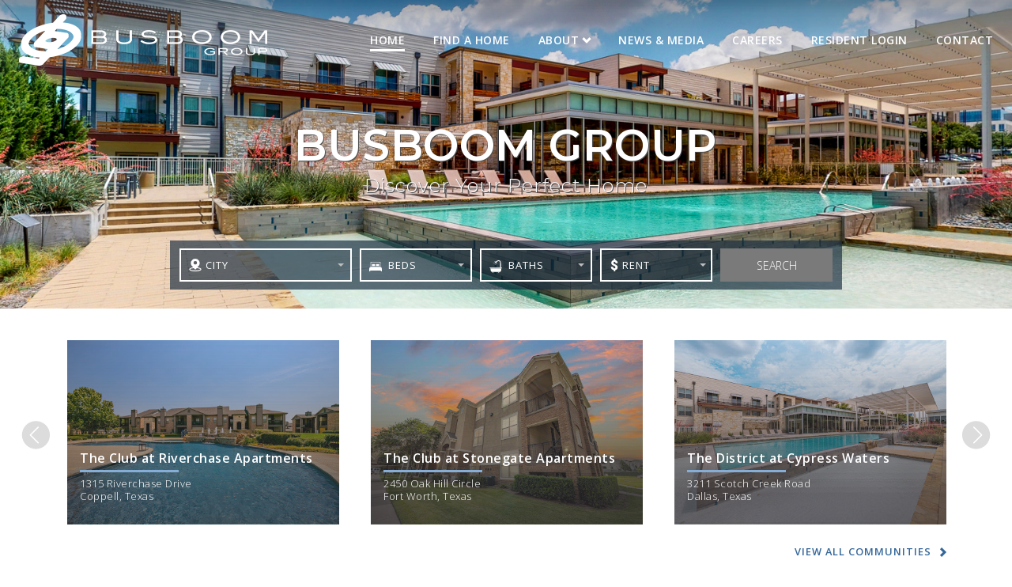

--- FILE ---
content_type: text/html;charset=utf-8
request_url: https://www.busboomgroup.com/
body_size: 4995
content:
<!DOCTYPE html>
<html lang="en" dir="ltr">
<head>
    <meta name="viewport" content="width=device-width, initial-scale=1.0, user-scalable=yes" />
    <title>Busboom Group</title>
    <meta name="description" content="Busboom Group provides superior apartment homes and exceptional customer service for quality residents." data-react-helmet="true" />
    <link rel="shortcut icon" href="https://lh3.googleusercontent.com/NsQDjSHyvWOVwq8lwNekGLC0PkiHXmI32ZfBqp4lP7WgCy6wybpHfYaxjwbtlWXbIXioKoq7NhAOlOVENdGfXMX9Yw" />
    <style type="text/css">
        .application-loading {
            position: absolute;
            top: 0;
            left: 0;
            bottom: 0;
            right: 0;
            background-color: rgb(70, 70, 70);
            color: rgba(255, 255, 255, 0.89);
            display: flex;
            align-items: center;
            justify-content: center;
            align-content: center;
            font-size: 1.1rem;
            font-family: Arial;
            text-transform: uppercase;
            letter-spacing: 2px;
            opacity: 1;
            transition: opacity 250ms linear;
        }

        @keyframes loadingSpin {
            0% {
                transform: rotateZ(0deg);
            }
            100% {
                transform: rotateZ(360deg);
            }
        }

        .application-loading .loading-positioner {
            position: relative;
            height: 140px;
            width: 140px;
            display: flex;
            align-items: center;
            align-content: center;
            justify-content: center;
        }

        .application-loading .loading-animation {
            position: absolute;
            top: 0;
            left: 0;
            right: 0;
            bottom: 0;
            border-radius: 50%;
            border: 3px solid rgba(75, 75, 75, 0.6);
            border-left-color: rgba(255, 255, 255, 0.9);
            margin: 0 auto;
            transform-origin: center center;
            animation: loadingSpin 1000ms linear infinite;
        }

        .unsupported {
            text-align: center;
            font-family: sans-serif;
            color: #808080;
            background: #eeeeee;
            width: 70%;
            margin: auto;
            padding: 30px 20px;
        }

        .unsupported h1 {
            color: #0a557a;
        }

        .unsupported h2 {
            color: #9C8E5D;
        }

        .unsupported ul {
            list-style: none;
            padding: 0;
        }

        #media-query-indicator {
            /* This div should never be displayed. */
            display: none;
        }

        /* Maps each device to a color that is set here via media queries so we
        know exactly what screen size each browser is using for its media queries.
        Each color corresponds to its max width. For example, Desktop's max width is
        1366px, so its color is rgb(13, 66, 0). This is simply done so it's not a
        randomly chosen color.*/
        #media-query-indicator {
            color: rgb(76, 80, 0);
        }

        @media (min-width: 768px) {
            #media-query-indicator {
                color: rgb(10, 24, 0);
            }
        }

        @media (min-width: 1024px) {
            #media-query-indicator {
                color: rgb(12, 60, 0);
            }
        }

        @media (min-width: 1260px) {
            #media-query-indicator {
                color: rgb(13, 66, 0);
            }
        }
    </style>
    <script async src="https://www.google-analytics.com/analytics.js"></script>
    <script>
        // Borrowed from https://github.com/burocratik/outdated-browser
        var supports = (function () {
            var div = document.createElement('div');
            var vendors = 'Khtml Ms O Moz Webkit'.split(' ');
            var len = vendors.length;

            return function (prop) {
                if (prop in div.style) return true;

                prop = prop.replace(/^[a-z]/, function (val) {
                    return val.toUpperCase();
                });

                while (len--) {
                    if (vendors[len] + prop in div.style) {
                        return true;
                    }
                }
                return false;
            };
        })();

        // This is what the check from outdatedBrowser boils down to for < IE11
        var isBrowserSupported = supports('borderImage');

        // Don't care about this if browser isn't supported
        if (isBrowserSupported) {
            // Production steps of ECMA-262, Edition 5, 15.4.4.18
            // Reference: http://es5.github.io/#x15.4.4.18
            if (!Array.prototype.forEach) {

                Array.prototype.forEach = function (callback/*, thisArg*/) {

                    var T, k;

                    if (this == null) {
                        throw new TypeError('this is null or not defined');
                    }

                    // 1. Let O be the result of calling toObject() passing the
                    // |this| value as the argument.
                    var O = Object(this);

                    // 2. Let lenValue be the result of calling the Get() internal
                    // method of O with the argument "length".
                    // 3. Let len be toUint32(lenValue).
                    var len = O.length >>> 0;

                    // 4. If isCallable(callback) is false, throw a TypeError exception.
                    // See: http://es5.github.com/#x9.11
                    if (typeof callback !== 'function') {
                        throw new TypeError(callback + ' is not a function');
                    }

                    // 5. If thisArg was supplied, let T be thisArg; else let
                    // T be undefined.
                    if (arguments.length > 1) {
                        T = arguments[1];
                    }

                    // 6. Let k be 0.
                    k = 0;

                    // 7. Repeat while k < len.
                    while (k < len) {

                        var kValue;

                        // a. Let Pk be ToString(k).
                        //    This is implicit for LHS operands of the in operator.
                        // b. Let kPresent be the result of calling the HasProperty
                        //    internal method of O with argument Pk.
                        //    This step can be combined with c.
                        // c. If kPresent is true, then
                        if (k in O) {

                            // i. Let kValue be the result of calling the Get internal
                            // method of O with argument Pk.
                            kValue = O[k];

                            // ii. Call the Call internal method of callback with T as
                            // the this value and argument list containing kValue, k, and O.
                            callback.call(T, kValue, k, O);
                        }
                        // d. Increase k by 1.
                        k++;
                    }
                    // 8. return undefined.
                };
            }

            //https://developer.mozilla.org/en-US/docs/Web/JavaScript/Reference/Global_Objects/Object/assign#Polyfill
            if (typeof Object.assign != 'function') {
                // Must be writable: true, enumerable: false, configurable: true
                Object.defineProperty(Object, 'assign', {
                    value: function assign(target, varArgs) { // .length of function is 2
                        'use strict';
                        if (target == null) { // TypeError if undefined or null
                            throw new TypeError('Cannot convert undefined or null to object');
                        }

                        var to = Object(target);

                        for (var index = 1; index < arguments.length; index++) {
                            var nextSource = arguments[index];

                            if (nextSource != null) { // Skip over if undefined or null
                                for (var nextKey in nextSource) {
                                    // Avoid bugs when hasOwnProperty is shadowed
                                    if (Object.prototype.hasOwnProperty.call(nextSource, nextKey)) {
                                        to[nextKey] = nextSource[nextKey];
                                    }
                                }
                            }
                        }
                        return to;
                    },
                    writable: true,
                    configurable: true
                });
            }

            //https://developer.mozilla.org/en-US/docs/Web/JavaScript/Reference/Global_Objects/String/startsWith#Polyfill
            if (!String.prototype.startsWith) {
                Object.defineProperty(String.prototype, 'startsWith', {
                    value: function (search, pos) {
                        return this.substr(!pos || pos < 0 ? 0 : +pos, search.length) === search;
                    }
                });
            }

            //https://developer.mozilla.org/en-US/docs/Web/JavaScript/Reference/Global_Objects/Array/find#Polyfill
            // https://tc39.github.io/ecma262/#sec-array.prototype.find
            if (!Array.prototype.find) {
                Object.defineProperty(Array.prototype, 'find', {
                    value: function (predicate) {
                        // 1. Let O be ? ToObject(this value).
                        if (this == null) {
                            throw new TypeError('"this" is null or not defined');
                        }

                        var o = Object(this);

                        // 2. Let len be ? ToLength(? Get(O, "length")).
                        var len = o.length >>> 0;

                        // 3. If IsCallable(predicate) is false, throw a TypeError exception.
                        if (typeof predicate !== 'function') {
                            throw new TypeError('predicate must be a function');
                        }

                        // 4. If thisArg was supplied, let T be thisArg; else let T be undefined.
                        var thisArg = arguments[1];

                        // 5. Let k be 0.
                        var k = 0;

                        // 6. Repeat, while k < len
                        while (k < len) {
                            // a. Let Pk be ! ToString(k).
                            // b. Let kValue be ? Get(O, Pk).
                            // c. Let testResult be ToBoolean(? Call(predicate, T, « kValue, k, O »)).
                            // d. If testResult is true, return kValue.
                            var kValue = o[k];
                            if (predicate.call(thisArg, kValue, k, o)) {
                                return kValue;
                            }
                            // e. Increase k by 1.
                            k++;
                        }

                        // 7. Return undefined.
                        return undefined;
                    },
                    configurable: true,
                    writable: true
                });
            }

            //https://developer.mozilla.org/en-US/docs/Web/JavaScript/Reference/Global_Objects/Array/includes#Polyfill
            // https://tc39.github.io/ecma262/#sec-array.prototype.includes
            if (!Array.prototype.includes) {
                Object.defineProperty(Array.prototype, 'includes', {
                    value: function (searchElement, fromIndex) {

                        if (this == null) {
                            throw new TypeError('"this" is null or not defined');
                        }

                        // 1. Let O be ? ToObject(this value).
                        var o = Object(this);

                        // 2. Let len be ? ToLength(? Get(O, "length")).
                        var len = o.length >>> 0;

                        // 3. If len is 0, return false.
                        if (len === 0) {
                            return false;
                        }

                        // 4. Let n be ? ToInteger(fromIndex).
                        //    (If fromIndex is undefined, this step produces the value 0.)
                        var n = fromIndex | 0;

                        // 5. If n ≥ 0, then
                        //  a. Let k be n.
                        // 6. Else n < 0,
                        //  a. Let k be len + n.
                        //  b. If k < 0, let k be 0.
                        var k = Math.max(n >= 0 ? n : len - Math.abs(n), 0);

                        function sameValueZero(x, y) {
                            return x === y || (typeof x === 'number' && typeof y === 'number' && isNaN(x) && isNaN(y));
                        }

                        // 7. Repeat, while k < len
                        while (k < len) {
                            // a. Let elementK be the result of ? Get(O, ! ToString(k)).
                            // b. If SameValueZero(searchElement, elementK) is true, return true.
                            if (sameValueZero(o[k], searchElement)) {
                                return true;
                            }
                            // c. Increase k by 1.
                            k++;
                        }

                        // 8. Return false
                        return false;
                    }
                });
            }

            //https://developer.mozilla.org/en-US/docs/Web/JavaScript/Reference/Global_Objects/String/endsWith#Polyfill
            if (!String.prototype.endsWith) {
                String.prototype.endsWith = function (search, this_len) {
                    if (this_len === undefined || this_len > this.length) {
                        this_len = this.length;
                    }
                    return this.substring(this_len - search.length, this_len) === search;
                };
            }

            // https://developer.mozilla.org/en-US/docs/Web/JavaScript/Reference/Global_Objects/String/includes#Polyfill
            if (!String.prototype.includes) {
                Object.defineProperty(String.prototype, 'includes', {
                    value: function (search, start) {
                        if (typeof start !== 'number') {
                            start = 0;
                        }

                        if (start + search.length > this.length) {
                            return false;
                        } else {
                            return this.indexOf(search, start) !== -1;
                        }
                    }
                });
            }

            //https://developer.mozilla.org/en-US/docs/Web/API/ChildNode/remove#Polyfill
            // from:https://github.com/jserz/js_piece/blob/master/DOM/ChildNode/remove()/remove().md
            (function (arr) {
                arr.forEach(function (item) {
                    if (item.hasOwnProperty('remove')) {
                        return;
                    }
                    Object.defineProperty(item, 'remove', {
                        configurable: true,
                        enumerable: true,
                        writable: true,
                        value: function remove() {
                            if (this.parentNode !== null)
                                this.parentNode.removeChild(this);
                        }
                    });
                });
            })([Element.prototype, CharacterData.prototype, DocumentType.prototype]);
        }
    </script>
    <!-- Global site tag (gtag.js) - Google Analytics -->
    <script async src="https://www.googletagmanager.com/gtag/js?id=G-EBGB6R72V5"></script>
    <script>
        window.dataLayer = window.dataLayer || [];

        function gtag() {
            dataLayer.push(arguments);
        }

        gtag('js', new Date());
        gtag('config', 'G-EBGB6R72V5', {
            send_page_view: false
        });
    </script>
<link href="/assets/javascript/corporate/react/dist/aaf5994a.datepicker.css" rel="stylesheet"><link href="/assets/javascript/corporate/react/dist/5fac9961.main.css" rel="stylesheet"></head>
<body>
<div id="temp-loading-container" class="loading-container fullscreen-loading application-loading hidden">
    <div class="loading-positioner">
        <span class="loading-animation">&nbsp;</span>
        <span class="loading-label">&nbsp;</span>
    </div>
    <script>
        // Only show loader if browser is supported
        if (isBrowserSupported) {
            setTimeout(function () {
                window.loadingTimeoutStatus = 'TIMEOUT_STARTED';
                if (document.getElementById('temp-loading-container')) {
                    if (!window.ignoreLoadingTimeout) {
                        document.querySelector('#temp-loading-container .loading-label').innerText = 'Loading';
                        document.getElementById('temp-loading-container').classList.remove('hidden');
                    }
                }
            }, 500);
        }
    </script>
</div>
<div id="root">
    <noscript>
        <div class="unsupported">
            <h1>Hello!</h1>
            <h2>It appears you do not have JavaScript enabled.</h2>
            <p>Please <a href="https://enablejs.com/" target="_blank">enable JavaScript</a> in your web browser and visit us again for an amazing renting experience!</p>
        </div>
    </noscript>
</div>
<div id="script-container"></div>
<script>
    if (!isBrowserSupported) {
        // Display unsupported browser messaging if browser is not supported
        var root = document.getElementById('root');
        root.innerHTML = '<div class=\'unsupported\'><h1>Welcome to ' + window.location.hostname + '</h1><h2>Unfortunately, you are running an unsupported browser.</h2><p>Please upgrade to the newest version of <a href=\'https://www.google.com/chrome/\'>Chrome</a> (it\'s easy!) and visit us again for an amazing renting experience. We support the following browsers:<ul><li><a href=\'https://www.google.com/chrome/\'>Chrome</a></li><li>Firefox</li><li>Safari</li><li>Edge</li></ul></p></div>';
    }
</script>
<!-- Below media-query-indicator div is not displayed. Its color is changed via media queries in order for us to get the screen width based on how the browser handles media queries. -->
<div id="media-query-indicator"></div>
<script type="text/javascript" src="/assets/javascript/corporate/react/dist/2c876e9c.runtime.bundle.js"></script><script type="text/javascript" src="/assets/javascript/corporate/react/dist/c3773c6a.react.bundle.js"></script><script type="text/javascript" src="/assets/javascript/corporate/react/dist/aaf5994a.datepicker.bundle.js"></script><script type="text/javascript" src="/assets/javascript/corporate/react/dist/5cc32757.select.bundle.js"></script><script type="text/javascript" src="/assets/javascript/corporate/react/dist/286678a9.vendors~main.bundle.js"></script><script type="text/javascript" src="/assets/javascript/corporate/react/dist/5fac9961.main.bundle.js"></script></body>
<script type="text/javascript" src="/assets/javascript/shared/shared.min.js?v=5"></script>
<script defer type="text/javascript" src="/assets/javascript/visitdata-1.3.2.umd.min.js"></script>
<script defer>
    document.addEventListener('DOMContentLoaded', function () {
        initializeVisitData();
    });
</script>
</html>

--- FILE ---
content_type: text/html; charset=utf-8
request_url: https://fast.wistia.com/embed/iframe/84rxs6tget?videoFoam=true&playerColor=336699
body_size: 2192
content:
<!DOCTYPE html>
<html>
<head>
<meta content='width=device-width, user-scalable=no' name='viewport'>
<meta content='noindex' name='robots'>
<meta content='noindex,indexifembedded' name='googlebot'>
<title>Busboom_Group_2019</title>
<link rel="alternate" type="application/json+oembed" href="https://fast.wistia.com/oembed.json?url=https%3A%2F%2Ffast.wistia.com%2Fembed%2Fiframe%2F84rxs6tget" title="Busboom_Group_2019" />
<meta name="twitter:card" content="player" />
<meta name="twitter:site" content="@wistia" />
<meta name="twitter:title" content="Busboom_Group_2019" />
<meta name="twitter:url" content="https://fast.wistia.net/embed/iframe/84rxs6tget?twitter=true" />
<meta name="twitter:description" content="49 sec video" />
<meta name="twitter:image" content="https://embed-ssl.wistia.com/deliveries/9f6ffbbfa8b7e54e406608c4183ce16701db2761/file.jpg" />
<meta name="twitter:player" content="https://fast.wistia.net/embed/iframe/84rxs6tget?twitter=true" />
<meta name="twitter:player:width" content="435" />
<meta name="twitter:player:height" content="245" />

<script>
  window._inWistiaIframe = true;
</script>
<style>
  html, body {margin:0;padding:0;overflow:hidden;height:100%;}
  object {border:0;}
  #wistia_video,.wistia_embed {height:100%;width:100%;}
</style>
</head>
<body>
<script>
  function addWindowListener (type, callback) {
    if (window.addEventListener) {
      window.addEventListener(type, callback, false);
    } else if (window.attachEvent) {
      window.attachEvent('on' + type, callback);
    }
  }
  
  window.wistiaPostMessageQueue = [];
  addWindowListener('message', function (event) {
    if (!window._wistiaHasInitialized) {
      wistiaPostMessageQueue.push(event);
    }
  });
</script>
<link as='script' crossorigin='anonymous' href='//fast.wistia.com/assets/external/insideIframe.js' rel='modulepreload'>
<script async src='//fast.wistia.com/assets/external/E-v1.js'></script>
<div class='wistia_embed' id='wistia_video'></div>
<script>
  const swatchPreference =  true;
  if (swatchPreference) {
    document.getElementById('wistia_video').innerHTML = '<div class="wistia_swatch" style="height:100%;left:0;opacity:0;overflow:hidden;position:absolute;top:0;transition:opacity 200ms;width:100%;"><img src="https://fast.wistia.com/embed/medias/84rxs6tget/swatch" style="filter:blur(5px);height:100%;object-fit:contain;width:100%;" alt="" aria-hidden="true" onload="this.parentNode.style.opacity=1;" /></div>';
  }
</script>
<script>
  window._wq = window._wq || [];
  window._wq.push(function (W) {
    W.iframeInit({"accountId":330114,"accountKey":"wistia-production_330114","analyticsHost":"https://distillery.wistia.net","formsHost":"https://app.wistia.com","formEventsApi":"/form-stream/1.0.0","aspectRatio":1.7777777777777777,"assets":[{"is_enhanced":false,"type":"original","slug":"original","display_name":"Original File","details":{},"width":1920,"height":1080,"size":55851962,"bitrate":8733,"public":true,"status":2,"progress":1.0,"url":"https://embed-ssl.wistia.com/deliveries/7439b2490c1d8852dca702b9bd213092.bin","created_at":1594834761},{"is_enhanced":false,"type":"iphone_video","slug":"mp4_h264_961k","display_name":"360p","details":{},"container":"mp4","codec":"h264","width":640,"height":360,"ext":"mp4","size":6151372,"bitrate":961,"public":true,"status":2,"progress":1.0,"metadata":{"max_bitrate":1363920,"average_bitrate":984869,"early_max_bitrate":1357704,"av_stream_metadata":"{\"Audio\":{\"Codec ID\":\"mp4a-40-2\",\"frameRate\":43.066,\"sampleRate\":44100},\"Video\":{\"Codec ID\":\"avc1\",\"frameRate\":29.97,\"frameRateMode\":\"CFR\"}}"},"url":"https://embed-ssl.wistia.com/deliveries/1502337bf76beaa2815be8b717e210c65765a857.bin","created_at":1594834762,"segment_duration":3,"opt_vbitrate":1200},{"is_enhanced":false,"type":"mp4_video","slug":"mp4_h264_366k","display_name":"224p","details":{},"container":"mp4","codec":"h264","width":400,"height":224,"ext":"mp4","size":2343925,"bitrate":366,"public":true,"status":2,"progress":1.0,"metadata":{"max_bitrate":55739,"early_max_bitrate":53153,"average_bitrate":46909},"url":"https://embed-ssl.wistia.com/deliveries/fa279f260975367f619bdf92b034de7451178c5f.bin","created_at":1594834762,"segment_duration":3,"opt_vbitrate":300},{"is_enhanced":false,"type":"md_mp4_video","slug":"mp4_h264_1446k","display_name":"540p","details":{},"container":"mp4","codec":"h264","width":960,"height":540,"ext":"mp4","size":9242888,"bitrate":1446,"public":true,"status":2,"progress":1.0,"metadata":{"max_bitrate":251036,"early_max_bitrate":251036,"average_bitrate":184979},"url":"https://embed-ssl.wistia.com/deliveries/0d3f980283f6601be3e5e426c62a924c3d04c362.bin","created_at":1594834762,"segment_duration":3,"opt_vbitrate":1800},{"is_enhanced":false,"type":"hd_mp4_video","slug":"mp4_h264_2649k","display_name":"720p","details":{},"container":"mp4","codec":"h264","width":1280,"height":720,"ext":"mp4","size":16931029,"bitrate":2649,"public":true,"status":2,"progress":1.0,"metadata":{"max_bitrate":499867,"early_max_bitrate":499867,"average_bitrate":338844},"url":"https://embed-ssl.wistia.com/deliveries/7c6783a02fed0cca2d45b1aff33bea2ba4757683.bin","created_at":1594834762,"segment_duration":3,"opt_vbitrate":3750},{"is_enhanced":false,"type":"hd_mp4_video","slug":"mp4_h264_4072k","display_name":"1080p","details":{},"container":"mp4","codec":"h264","width":1920,"height":1080,"ext":"mp4","size":26022869,"bitrate":4072,"public":true,"status":2,"progress":1.0,"metadata":{"max_bitrate":742132,"early_max_bitrate":742132,"average_bitrate":520801},"url":"https://embed-ssl.wistia.com/deliveries/0684fde94de9f3b499293c9d094014ea1fb678bf.bin","created_at":1594834762,"segment_duration":3,"opt_vbitrate":5625},{"is_enhanced":false,"type":"still_image","slug":"still_image_1920x1080","display_name":"Thumbnail Image","details":{},"width":1920,"height":1080,"ext":"jpg","size":285471,"bitrate":0,"public":true,"status":2,"progress":1.0,"metadata":{},"url":"https://embed-ssl.wistia.com/deliveries/9f6ffbbfa8b7e54e406608c4183ce16701db2761.bin","created_at":1594834762},{"is_enhanced":false,"type":"storyboard","slug":"storyboard_2000x1130","display_name":"Storyboard","details":{},"width":2000,"height":1130,"ext":"jpg","size":430791,"bitrate":0,"public":true,"status":2,"progress":1.0,"metadata":{"frame_width":200,"frame_height":113,"frame_count":100,"aspect_ratio":1.7777777777777777},"url":"https://embed-ssl.wistia.com/deliveries/7e60e3f83adb8298f3cd94eeba61efe1726b9712.bin","created_at":1594834762}],"branding":false,"createdAt":1594834761,"distilleryUrl":"https://distillery.wistia.com/x","duration":49.917,"enableCustomerLogo":true,"firstEmbedForAccount":false,"firstShareForAccount":false,"availableTranscripts":[],"hashedId":"84rxs6tget","mediaId":58573849,"mediaKey":"wistia-production_58573849","mediaType":"Video","name":"Busboom_Group_2019","preloadPreference":null,"progress":1.0,"protected":false,"projectId":4599583,"seoDescription":"a Busboom Group video","showAbout":true,"status":2,"type":"Video","playableWithoutInstantHls":true,"privacyMode":true,"stats":{"loadCount":24395,"playCount":164,"uniqueLoadCount":18449,"uniquePlayCount":157,"averageEngagement":0.395864},"trackingTransmitInterval":20,"liveStreamEventDetails":null,"integrations":{"hubspot_v2":true,"google_analytics":true},"hls_enabled":true,"embed_options":{"opaqueControls":false,"playerColor":"54bbff","playerColorGradient":{"on":false,"colors":[["#54bbff",0],["#baffff",1]]},"plugin":{},"volumeControl":"true","fullscreenButton":"true","controlsVisibleOnLoad":"true","bpbTime":"false","vulcan":true,"newRoundedIcons":true,"shouldShowCaptionsSettings":true},"embedOptions":{"opaqueControls":false,"playerColor":"54bbff","playerColorGradient":{"on":false,"colors":[["#54bbff",0],["#baffff",1]]},"plugin":{},"volumeControl":"true","fullscreenButton":"true","controlsVisibleOnLoad":"true","bpbTime":"false","vulcan":true,"newRoundedIcons":true,"shouldShowCaptionsSettings":true}}, {});
    window._wistiaHasInitialized = true;
  });
</script>
</body>
</html>


--- FILE ---
content_type: text/css
request_url: https://www.busboomgroup.com/assets/javascript/corporate/react/dist/e450710a.13.css
body_size: 5618
content:
.clear-fix:after{content:"";display:table;clear:both}.clearFix{clear:both;line-height:0;margin:0;padding:0}@-webkit-keyframes loadingSpin{0%{-webkit-transform:rotate(0deg);transform:rotate(0deg)}to{-webkit-transform:rotate(1turn);transform:rotate(1turn)}}@keyframes loadingSpin{0%{-webkit-transform:rotate(0deg);transform:rotate(0deg)}to{-webkit-transform:rotate(1turn);transform:rotate(1turn)}}.form-submit-animation{display:inline-block;height:10px;width:10px;line-height:10px;border-radius:50%;border:3px solid #fff;border-left-color:rgba(68,68,68,.5);margin:0 0 0 6px;-webkit-transform-origin:center center;transform-origin:center center;-webkit-animation:loadingSpin 1s linear infinite;animation:loadingSpin 1s linear infinite;z-index:5;position:relative}.gray-button-background{background-color:#595959;color:#fff}.gray-button-background:hover{background-color:#333}.popup-close-button{cursor:pointer;cursor:-webkit-zoom-out;cursor:zoom-out;-webkit-user-select:none;-moz-user-select:none;-ms-user-select:none;user-select:none;border-radius:50%;font-size:18px;line-height:23px;color:#4d4d4d;position:absolute;right:-16px;top:-16px;height:27px;width:27px;padding:0;background-color:#fff;border:1px solid #4d4d4d}.zoom-in{cursor:pointer;cursor:url(/assets/images/corporate/version2/zoom22pxCompressed.png),-webkit-zoom-in;cursor:url(/assets/images/corporate/version2/zoom22pxCompressed.png),zoom-in}.standard-corporate-select{border:1px solid #cccccb}.standard-corporate-select .corporate-select__control{border-radius:0}.standard-corporate-select .corporate-select__menu{-webkit-box-shadow:0 0 10px rgba(0,0,0,.5);box-shadow:0 0 10px rgba(0,0,0,.5)}.react-datepicker .corporate-input .react-datepicker-wrapper,.react-datepicker .corporate-input .react-datepicker__input-container{display:block}.react-datepicker .react-datepicker-popper{z-index:2}.react-datepicker .react-datepicker__header{background-color:#fff}.react-datepicker .react-datepicker__header .react-datepicker__current-month,.react-datepicker .react-datepicker__header .react-datepicker__day-name{color:#000}.react-datepicker .react-datepicker__navigation--next{border-left-color:rgba(45,45,45,.7)}.react-datepicker .react-datepicker__navigation--next:hover{border-left-color:#000}.react-datepicker .react-datepicker__navigation--previous{border-right-color:rgba(45,45,45,.7)}.react-datepicker .react-datepicker__navigation--previous:hover{border-right-color:#000}#communities-map{height:500px}#communities-map div{line-height:20px}#communities-map .control-ui{border:2px solid #fff;border-radius:3px;-webkit-box-shadow:0 2px 6px rgba(0,0,0,.3);box-shadow:0 2px 6px rgba(0,0,0,.3);cursor:pointer;margin-bottom:22px;padding-top:30px;text-align:center;height:100%;width:450px;background-color:#174456}#communities-map .control-text{color:#fff;font-size:24px;line-height:38px;padding-left:5px;padding-right:5px;width:450px}#communities-map .control-states{font-size:16px;color:#fff;line-height:38px;font-weight:300}#communities-map .control-community-container{color:#fff;font-size:12px;line-height:38px;padding-left:5px;padding-right:5px;width:450px}#communities-map .control-state-golden-underline{height:4px;background-color:#a1935e;width:100px;text-align:center;margin:auto auto 40px}#communities-map .control-url{font-size:14px;text-transform:uppercase;background-color:#a1935e;width:200px;padding:10px;color:#fff;margin:20px auto auto}#communities-map .control-community-url{border:1px solid;width:50%;margin:auto auto 35px}#communities-map .control-community-address{font-size:10px}#communities-map .map-title{font-size:30px;margin-top:30px;margin-left:60px;color:#174456;font-weight:700}#communities-map .map-title-underline{height:4px;background-color:#a1935e;width:120px;text-align:center;margin:20px auto 25px 0}#communities-map .map-infobox-title{font-size:14px}#communities-map .control-bottom-url{background-color:#a1935e;height:30px;width:200px;margin:auto}#communities-map .control-bottom,#communities-map .control-bottom-url{font-size:14px;text-transform:uppercase;color:#fff;text-align:center;padding:15px 10px 10px}#communities-map .control-bottom{height:60px;width:100%;background-color:#fff}body .featured-communities-background{background-color:#fff;padding:20px 0}body .featured-communities-wrapper{width:100%;margin:0 auto}body .featured-communities-wrapper .slider-arrow{position:absolute;display:block;padding:0;font-size:0;line-height:0;top:50%;width:28px;height:28px;-webkit-transform:translateY(-50%);transform:translateY(-50%);cursor:pointer;color:transparent;border:none;outline:0;background:0 0;z-index:1}body .featured-communities-wrapper .slider-arrow.prev{left:16px}body .featured-communities-wrapper .slider-arrow.next{right:16px}body .featured-communities-wrapper .slider-arrow .invertedSliderArrow{width:28px;height:28px}body .featured-communities-wrapper .slick-slide div:focus{outline:none}body .featured-communities-wrapper .featured-community{position:relative}body .featured-communities-wrapper .featured-community .photo-wrapper-container{position:relative;height:233px}body .featured-communities-wrapper .featured-community .photo-wrapper-container .photo-wrapper{position:absolute;top:0;right:0;left:0;bottom:0;background-size:cover;background-repeat:no-repeat;background-position:50%}body .featured-communities-wrapper .featured-community .photo-wrapper-container .photo-wrapper:after{content:"";display:block;background:url(/assets/images/corporate/version2/featuredCommunityGradientLargeCompressed.png) repeat-x;background-position:bottom;position:absolute;top:0;right:0;left:0;bottom:0;z-index:2}body .featured-communities-wrapper .featured-community .photo-wrapper-container .photo-wrapper a{display:block;width:100%}body .featured-communities-wrapper .featured-community .photo-wrapper-container .photo-wrapper img{height:100%;width:auto;opacity:0}body .featured-communities-wrapper .featured-community a:hover{text-decoration:none}body .featured-communities-wrapper .featured-community .flag{position:absolute;top:16px;left:0;margin:0;padding:2px 32px;color:#fff;display:-webkit-box;display:-ms-flexbox;display:flex;-ms-flex-line-pack:center;align-content:center;-webkit-box-align:center;-ms-flex-align:center;align-items:center;-webkit-box-pack:center;-ms-flex-pack:center;justify-content:center;text-decoration:none;font-size:14px;letter-spacing:1px;z-index:2}body .featured-communities-wrapper .featured-community .community-phone-number-overlay{position:absolute;top:12px;right:12px;z-index:4;text-shadow:1px 1px 8px #000}body .featured-communities-wrapper .featured-community .community-phone-number-overlay .phone-icon-svg{width:42px;height:42px}body .featured-communities-wrapper .featured-community .community-phone-number-overlay .phone-icon-svg path{fill:#fff}body .featured-communities-wrapper .featured-community .featured-community-cta-container{position:absolute;top:0;right:0;left:0;bottom:0;display:-webkit-box;display:-ms-flexbox;display:flex;-webkit-box-orient:vertical;-webkit-box-direction:normal;-ms-flex-direction:column;flex-direction:column;-webkit-box-pack:center;-ms-flex-pack:center;justify-content:center;-webkit-box-align:center;-ms-flex-align:center;align-items:center;overflow:hidden;opacity:0;-webkit-transition:opacity .1s;transition:opacity .1s;z-index:5}body .featured-communities-wrapper .featured-community .featured-community-cta-container .featured-community-cta-text-wrapper{z-index:6;text-align:center;padding-left:16px;padding-right:16px}body .featured-communities-wrapper .featured-community .featured-community-cta-container .featured-community-cta-text{position:relative;font-size:15px;padding:0 12px;color:#fff;text-transform:uppercase;white-space:normal;display:inline-block;line-height:20px}body .featured-communities-wrapper .featured-community .featured-community-cta-container .featured-community-cta-text:before{content:"";display:block;position:relative;border-top-width:3px;border-top-style:solid;width:10%;height:0;margin:8px auto;left:-150%;-webkit-transition:left .5s,width .5s;transition:left .5s,width .5s}body .featured-communities-wrapper .featured-community .featured-community-cta-container .featured-community-cta-text:after{content:"";display:block;position:relative;border-top-width:3px;border-top-style:solid;width:10%;height:0;margin:8px auto;left:150%;-webkit-transition:left .5s,width .5s;transition:left .5s,width .5s}body .featured-communities-wrapper .featured-community .featured-community-cta-background{position:absolute;top:0;right:0;left:0;bottom:0;opacity:.7}body .featured-communities-wrapper .featured-community:hover .featured-community-cta-container{opacity:1}body .featured-communities-wrapper .featured-community:hover .featured-community-cta-text:after,body .featured-communities-wrapper .featured-community:hover .featured-community-cta-text:before{left:-5%;width:110%}body .featured-communities-wrapper .featured-community .cta-mobile-btn:hover{padding:12px 28px}body .featured-communities-wrapper .featured-community .info-box{position:absolute;bottom:12px;left:48px;right:48px;padding:16px;font-size:12px;color:#fff;z-index:4}body .featured-communities-wrapper .featured-community .info-box h3{margin:0;text-overflow:ellipsis;overflow:hidden;white-space:normal;letter-spacing:.5px;font-weight:700;line-height:18px;padding-bottom:6px;font-size:16px}body .featured-communities-wrapper .featured-community .info-box a{color:#fff}body .featured-communities-wrapper .featured-community .info-box .community-address .divider-line{border-top-width:3px;border-top-style:solid;width:40%;height:0;margin:0 0 6px;color:#fff}body .featured-communities-wrapper .featured-community .info-box .community-address p{margin:0;font-size:13px;font-weight:lighter;letter-spacing:.5px;line-height:16px}body .featured-communities-wrapper .featured-community .cta-mobile-btn{color:#fff;border-color:#fff;text-transform:uppercase;width:100%;padding-top:10px;padding-bottom:10px;margin-top:10px}body .featured-communities-wrapper .slick-slide:first-child .featured-community{margin-left:auto}body .featured-communities-wrapper .slick-slide:last-child .featured-community{margin-right:auto}body .featured-communities-wrapper .view-all-communities{display:-webkit-box;display:-ms-flexbox;display:flex;-ms-flex-line-pack:center;align-content:center;-webkit-box-pack:center;-ms-flex-pack:center;justify-content:center;margin:16px 16px 0}body .featured-communities-wrapper .view-all-communities a{width:100%}body .featured-communities-wrapper .view-all-communities a:hover{text-decoration:none}@media screen and (min-width:768px){body .featured-communities-background{padding:40px 0}body .featured-communities-wrapper{width:calc(100% - 116px);max-width:768px}body .featured-communities-wrapper.tiny{max-width:384px}body .featured-communities-wrapper .slider-arrow{width:38px;height:38px}body .featured-communities-wrapper .slider-arrow.prev{left:-38px}body .featured-communities-wrapper .slider-arrow.next{right:-38px}body .featured-communities-wrapper .slider-arrow .invertedSliderArrow{width:38px;height:38px}body .featured-communities-wrapper .slider-arrow .invertedSliderArrow .invertedSliderArrowSvgPath{fill:#dcdcdc}body .featured-communities-wrapper .slick-slide>div{margin:0 20px}body .featured-communities-wrapper .featured-community{margin:0 auto;max-width:344px}body .featured-communities-wrapper .featured-community .info-box{left:0;right:0}body .featured-communities-wrapper .view-all-communities{-webkit-box-pack:end;-ms-flex-pack:end;justify-content:flex-end;margin:16px 13px 0 0}body .featured-communities-wrapper .view-all-communities a{width:auto}}@media screen and (min-width:1100px){body .featured-communities-wrapper:not(.short):not(.tiny){max-width:1150px}}body .homeSeoPrimaryContentWrapper{padding:48px 0;text-align:center}body .homeSeoPrimaryContentWrapper h1{margin:0 0 2px}body .homeSeoPrimaryContentWrapper h1 span{display:block}body .homeSeoPrimaryContentWrapper .headerDivider{width:150px;margin:18px auto;display:inline-block;height:6px}body .homeSeoPrimaryContentWrapper .homeSeoPrimaryContent{color:#4f4f4f;line-height:30px}body .homeSeoPrimaryContentWrapper .homeSeoPrimaryContent p+p{margin-top:30px}body .homeSeoPrimaryContentWrapper .homeSeoPrimaryContent ul{list-style:disc outside}body .homeSeoPrimaryContentWrapper .homeSeoPrimaryContent ol{list-style:decimal outside}body .homeSeoPrimaryContentWrapper .homeSeoPrimaryContent ol,body .homeSeoPrimaryContentWrapper .homeSeoPrimaryContent ul{padding-left:4rem;line-height:1.5rem;text-align:left}body .homeSeoPrimaryContentWrapper .homeSeoPrimaryContent ol li,body .homeSeoPrimaryContentWrapper .homeSeoPrimaryContent ul li{margin:.5rem 0}body .homeSeoPrimaryContentWrapper .homeSeoPrimaryCTA a{display:inline-block;-webkit-box-sizing:border-box;box-sizing:border-box}body .homeSeoPrimaryContentWrapper .homeSeoPrimaryCTA a:hover{text-decoration:none}body .home-interior-secondary-seo-content{background-size:cover;background-position:50%}body .homeSeoContent{position:relative;text-align:center}body .homeSeoContent .singleCorporatePhoto{height:400px;background-size:cover;background-position:50%}body .homeSeoContent .homeSeoSecondaryContent{color:#fff;padding:70px 0;line-height:30px}body .homeSeoContent .homeSeoSecondaryContent p+p{margin-top:16px}body .mobilePhotoGridContent{width:95%;margin:0 auto;padding:20px 0}body .mobilePhotoGridContent .photoGridPhoto{padding:0;margin:20px 0;width:100%;height:200px;background-size:cover;background-position:50%;background-repeat:no-repeat;display:block;position:relative}body .mobilePhotoGridContent .photoGridPhoto .photoGridPhotoBGOverlay{position:absolute;top:0;right:0;left:0;bottom:0;background:rgba(52,52,52,.7)}body .mobilePhotoGridContent .photoGridPhoto .headingContent{position:absolute;bottom:0;left:0;padding:0 20px 10px;color:#fff}body .mobilePhotoGridContent .photoGridPhoto .headingContent h2{margin:0;text-shadow:0 0 20px rgba(0,0,0,.6),0 0 4px rgba(0,0,0,.2);line-height:30px}body .mobilePhotoGridContent .photoGridPhoto .headingContent h2 svg{-webkit-filter:drop-shadow(0 0 4px rgba(0,0,0,.6));filter:drop-shadow(0 0 4px rgba(0,0,0,.6))}body .mobilePhotoGridContent .photoGridPhoto .headingContent p{margin:0;text-shadow:0 0 20px rgba(0,0,0,.6),0 0 4px rgba(0,0,0,.2);line-height:24px}body .mobilePhotoGridContent .photoGridPhoto:first-child{margin-top:0}body .photoGridContent{width:80%;margin:44px auto}body .photoGridContent .photoGrid{display:-webkit-box;display:-ms-flexbox;display:flex;-webkit-box-pack:center;-ms-flex-pack:center;justify-content:center}body .photoGridContent .photoGrid .photoGridColumn{padding:0 10px}body .photoGridContent .photoGrid .photoGridColumn .photoGridPhotoWrapper{overflow:hidden;margin:20px 0;cursor:default}body .photoGridContent .photoGrid .photoGridColumn .photoGridPhotoWrapper .photoGridPhoto{padding:0;width:100%;height:100%;background-size:cover;background-position:50%;background-repeat:no-repeat;position:relative;display:block;-webkit-transition:-webkit-transform .5s;transition:-webkit-transform .5s;transition:transform .5s;transition:transform .5s,-webkit-transform .5s}body .photoGridContent .photoGrid .photoGridColumn .photoGridPhotoWrapper .photoGridPhoto .photoGridPhotoBGOverlay{position:absolute;top:0;right:0;left:0;bottom:0;background:rgba(52,52,52,0)}body .photoGridContent .photoGrid .photoGridColumn .photoGridPhotoWrapper .photoGridPhoto .headingContent{position:absolute;bottom:0;left:0;right:0;color:#fff;overflow:hidden;width:100%;-webkit-transition:height .5s ease,-webkit-transform .5s ease;transition:height .5s ease,-webkit-transform .5s ease;transition:height .5s ease,transform .5s ease;transition:height .5s ease,transform .5s ease,-webkit-transform .5s ease}body .photoGridContent .photoGrid .photoGridColumn .photoGridPhotoWrapper .photoGridPhoto .headingContent h2{margin:20px 24px 0;text-shadow:0 0 30px #000,0 0 4px rgba(0,0,0,.6);line-height:30px}body .photoGridContent .photoGrid .photoGridColumn .photoGridPhotoWrapper .photoGridPhoto .headingContent h2 svg{-webkit-filter:drop-shadow(0 0 4px rgba(0,0,0,.6));filter:drop-shadow(0 0 4px rgba(0,0,0,.6))}body .photoGridContent .photoGrid .photoGridColumn .photoGridPhotoWrapper .photoGridPhoto .headingContent .showOnHover{margin:0 24px;-webkit-transition:opacity .5s ease;transition:opacity .5s ease;opacity:0}body .photoGridContent .photoGrid .photoGridColumn .photoGridPhotoWrapper .photoGridPhoto .headingContent .showOnHover p{margin:0;text-shadow:0 0 30px #000,0 0 4px rgba(0,0,0,.6);line-height:20px}body .photoGridContent .photoGrid .photoGridColumn .photoGridPhotoWrapper .photoGridPhoto:focus,body .photoGridContent .photoGrid .photoGridColumn .photoGridPhotoWrapper .photoGridPhoto:hover{-webkit-transform:scale(1.05);transform:scale(1.05)}body .photoGridContent .photoGrid .photoGridColumn .photoGridPhotoWrapper .photoGridPhoto:focus .photoGridPhotoBGOverlay,body .photoGridContent .photoGrid .photoGridColumn .photoGridPhotoWrapper .photoGridPhoto:hover .photoGridPhotoBGOverlay{background:rgba(52,52,52,.7)}body .photoGridContent .photoGrid .photoGridColumn .photoGridPhotoWrapper .photoGridPhoto:focus .headingContent,body .photoGridContent .photoGrid .photoGridColumn .photoGridPhotoWrapper .photoGridPhoto:hover .headingContent{-webkit-transform:scale(.95);transform:scale(.95)}body .photoGridContent .photoGrid .photoGridColumn .photoGridPhotoWrapper .photoGridPhoto:focus .headingContent .showOnHover,body .photoGridContent .photoGrid .photoGridColumn .photoGridPhotoWrapper .photoGridPhoto:hover .headingContent .showOnHover{opacity:1}body .photoGridContent .photoGrid .photoGridColumn a .photoGridPhotoWrapper{cursor:pointer}body .feature-box-container{top:117px;position:fixed;right:0;z-index:20;cursor:pointer;-webkit-transition:right .25s linear,opacity .5s linear;transition:right .25s linear,opacity .5s linear}body .feature-box-container.hide{opacity:0;right:-500px}body .feature-box-container .feature-box-flag-container{width:60px;float:left;position:relative;-webkit-box-shadow:-2px 0 4px 1px rgba(41,41,41,.5);box-shadow:-2px 0 4px 1px rgba(41,41,41,.5)}body .feature-box-container .feature-box-flag-container.circular{border-top-left-radius:22px;border-bottom-left-radius:22px}body .feature-box-container .feature-box-flag-container.rounded{border-top-left-radius:5px;border-bottom-left-radius:5px}body .feature-box-container .feature-box-flag-container .feature-box-flag{position:absolute;top:50%;left:50%;font-size:14px;font-weight:300;color:#fff;white-space:nowrap;-webkit-transform:translateX(-50%) translateY(-50%) rotate(-90deg);transform:translateX(-50%) translateY(-50%) rotate(-90deg);padding:0 35px}body .feature-box-container .feature-box-flag-container .feature-box-flag .feature-box-flag-text{display:inline-block}body .feature-box-container .feature-box-content{overflow:hidden;float:left;background-color:#fff;display:-webkit-box;display:-ms-flexbox;display:flex;-ms-flex-line-pack:center;align-content:center;-webkit-box-orient:vertical;-webkit-box-direction:normal;-ms-flex-direction:column;flex-direction:column;-webkit-box-pack:center;-ms-flex-pack:center;justify-content:center}body .feature-box-container .feature-box-content .text-only{width:220px;padding:20px;text-align:center}body .feature-box-content-mobile-container{text-align:center;padding:20px}body .feature-box-content-mobile-container .feature-box-content{display:inline-block;text-align:initial}body .homeContact{display:-webkit-box;display:-ms-flexbox;display:flex;-ms-flex-line-pack:stretch;align-content:stretch;-webkit-box-pack:center;-ms-flex-pack:center;justify-content:center;padding:48px 0;-webkit-box-orient:vertical;-webkit-box-direction:normal;-ms-flex-flow:column;flex-flow:column}body .homeContact .contactBlock{border:1px solid #bdbdbd;padding:32px 16px;text-align:center;margin:16px 0}body .homeContact .contactBlock .contactIcon svg{height:72px}body .homeContact .contactBlock h3{margin:8px 0;font-weight:700;font-size:20px}body .homeContact .contactBlock p{color:#4f4f4f;margin:0}body .homeContact .contactBlock p.adwordsNumber{font-weight:700;color:#4f4f4f;margin-top:8px}body .homeContact .contactBlock .homeFollowUsIcons{margin-top:16px}body .homeContact .contactBlock .homeFollowUsIcons a{margin:0 4px;display:inline-block}body .homeContact .contactBlock .homeFollowUsIcons a svg{width:36px;height:36px}body .homeContact .contactBlock.homeContactInfo p{line-height:18px}body .home-interior-custom-content{display:inline-block;width:100%}body .home-interior-custom-content .widthLimiter{padding-top:2rem;padding-bottom:2rem}@media (min-width:768px){body .homeSeoPrimaryContentWrapper{padding:64px 0}body .homeSeoPrimaryContentWrapper .homeSeoPrimaryContent{padding:0 15%}body .homeSeoPrimaryContentWrapper .homeSeoPrimaryContent p{text-align:justify}body .homeSeoContent{text-align:left}body .homeSeoContent .homeSeoSecondaryContent{padding:70px 5%}body .homeSeoContent .homeSeoSecondaryContent p{text-align:justify}body .homeContact{padding:96px 0;-webkit-box-orient:horizontal;-webkit-box-direction:normal;-ms-flex-flow:row;flex-flow:row}body .homeContact .contactBlock{width:27%;margin:0 1%}body .homeContact .contactBlock p{font-size:12px;line-height:20px}body .homeContact .contactBlock p.adwordsNumber{font-size:14px}}@media (min-width:1024px){body .homeContact .contactBlock{width:28%}}@media (min-width:1260px){body .homeSeoContent .singleCorporatePhoto{width:50%;top:0;bottom:0;position:absolute;height:auto}body .homeSeoContent .singleCorporatePhoto.left{left:0}body .homeSeoContent .singleCorporatePhoto.right{right:0}body .homeSeoContent .homeSeoSecondaryContent{width:480px;padding-left:0;padding-right:0}body .homeSeoContent .homeSeoSecondaryContent.left{margin-left:calc(25% - 240px)}body .homeSeoContent .homeSeoSecondaryContent.right{margin-left:calc(75% - 240px)}}@media (max-width:767px){.home-page .home-background{background-size:cover;background-repeat:no-repeat;background-position:50%;background-attachment:scroll;height:500px}.home-page .hero-content{text-align:center;padding:0 32px}.home-page .hero-content .hero-header{padding-top:50px}.home-page .hero-content .hero-header h1,.home-page .hero-content .hero-header h3{color:#fff;margin:0}.home-page .hero-content .hero-header h1{font-size:2rem}.home-page .hero-content .hero-header h3{letter-spacing:2px;font-weight:300;margin-top:8px;font-size:1.25rem}.home-page .hero-content .search-box{display:inline-block;margin-top:25px;width:90%}.home-page .hero-content .search-box.no-header{margin-top:200px}.home-page .hero-content .search-box h4{color:#fff;letter-spacing:1px;font-weight:300;margin:0 0 4px;text-align:left;text-shadow:1px 1px 1px #000}.home-page .hero-content .search-box form{background-color:#0a557a;border-radius:2px;padding:15px 20px}.home-page .hero-content .search-box form button{display:inline-block}.home-page .hero-content .search-box form .search-options{margin:0 0 8px}.home-page .hero-content .search-box form .search-options-full-dropdown .select2-container{width:100%}.home-page .hero-content .search-box form .search-options-50 input{width:calc(48% - 10px)}.home-page .hero-content .search-box form .search-options-50 .spacer{width:4%;display:inline-block}.home-page .hero-content .search-box form .select2-container{vertical-align:top}.home-page .hero-content .search-box form .select2-container--default .select2-selection--single{background:transparent;border:1px solid #fff;border-radius:1px;font-size:.6875rem;height:auto;font-weight:300;text-align:left;text-transform:uppercase;letter-spacing:1px}.home-page .hero-content .search-box form .select2-container--default .select2-selection--single .select2-selection__rendered{color:#fff;line-height:26px}.home-page .hero-content .search-box form .select2-container--default .select2-selection--single .select2-selection__arrow b{border-color:#fff transparent transparent}.home-page .hero-content .search-box form input[type=number]{background:transparent;border:1px solid #fff;border-radius:1px;padding:4px;color:#fff;font-size:.6875rem;line-height:18px;font-weight:300;text-transform:uppercase;letter-spacing:1px}.home-page .hero-content .search-box form input[type=number]::-moz-placeholder{color:#fff}.home-page .hero-content .search-box form input[type=number]:-ms-input-placeholder{color:#fff}.home-page .hero-content .search-box form input[type=number]::-webkit-input-placeholder{color:#fff}.home-page .hero-content .search-box form input[type=number]::-ms-input-placeholder{color:#fff}.home-page .hero-content .search-box form input[type=number]::placeholder{color:#fff}.home-page .hero-content .search-box form .btn{background-color:#fff;padding:8px 20px;border:none;border-radius:1px;margin-top:4px;width:100%}.home-page .hero-content .search-box.omni-search-box{margin-top:150px}.home-page .hero-content .search-box.omni-search-box.no-header{margin-top:325px}.home-page .hero-content .search-box.omni-search-box form{padding:6px 10px}.home-page .hero-content .search-box.omni-search-box input[type=text]{background:transparent;padding:4px;color:#fff;font-size:.8125rem;width:calc(100% - 39px);margin-right:4px;line-height:18px;border:none}.home-page .hero-content .search-box.omni-search-box .btn{padding:0;background:transparent}.home-page .hero-content .search-box.omni-search-box .btn img{height:22px}}@media (min-width:768px){.home-page .hero-content{height:768px;display:-webkit-box;display:-ms-flexbox;display:flex;-ms-flex-line-pack:stretch;align-content:stretch}.home-page .hero-content .width-limiter{display:-webkit-box;display:-ms-flexbox;display:flex;-ms-flex-line-pack:center;align-content:center;-webkit-box-pack:center;-ms-flex-pack:center;justify-content:center;-webkit-box-flex:1;-ms-flex:1 1 100%;flex:1 1 100%;text-align:center}.has-hero-header.home-page .hero-content .width-limiter{-webkit-box-orient:vertical;-webkit-box-direction:normal;-ms-flex-direction:column;flex-direction:column;-webkit-box-align:center;-ms-flex-align:center;align-items:center}.home-page .hero-content .hero-header h1,.home-page .hero-content .hero-header h3{color:#fff;margin:0}.home-page .hero-content .hero-header h3{letter-spacing:2px;font-weight:300;margin-top:8px}.home-page .hero-content .search-box{display:inline-block;margin-top:50px}.home-page .hero-content .search-box.no-header{margin-top:auto;margin-bottom:150px}.home-page .hero-content .search-box h4{color:#fff;letter-spacing:2px;font-weight:400;margin:0 0 4px;text-align:left;text-shadow:1px 1px 1px #000}.home-page .hero-content .search-box form{background-color:#0a557a;border-radius:2px;padding:12px 20px}.home-page .hero-content .search-box form .search-options,.home-page .hero-content .search-box form button{display:inline-block}.home-page .hero-content .search-box form .select2-container{margin-right:4px;vertical-align:middle}.home-page .hero-content .search-box form .select2-container--default .select2-selection--single{background:transparent;border:1px solid #fff;border-radius:1px;font-size:.6875rem;height:auto;font-weight:300;text-transform:uppercase;letter-spacing:1px}.home-page .hero-content .search-box form .select2-container--default .select2-selection--single .select2-selection__rendered{color:#fff;line-height:26px}.home-page .hero-content .search-box form .select2-container--default .select2-selection--single .select2-selection__arrow b{border-color:#fff transparent transparent}.home-page .hero-content .search-box form input[type=number]{background:transparent;border:1px solid #fff;border-radius:1px;padding:4px 4px 3px;color:#fff;font-size:.6875rem;width:90px;margin-right:4px;line-height:19px;font-weight:300;text-transform:uppercase;letter-spacing:1px}.home-page .hero-content .search-box form input[type=number]::-moz-placeholder{color:#fff}.home-page .hero-content .search-box form input[type=number]:-ms-input-placeholder{color:#fff}.home-page .hero-content .search-box form input[type=number]::-webkit-input-placeholder{color:#fff}.home-page .hero-content .search-box form input[type=number]::-ms-input-placeholder{color:#fff}.home-page .hero-content .search-box form input[type=number]::placeholder{color:#fff}.home-page .hero-content .search-box form .btn{background-color:#fff;padding:6px 20px;border:none;border-radius:1px}.home-page .hero-content .search-box.omni-search-box form{padding:6px 10px}.home-page .hero-content .search-box.omni-search-box input[type=text]{background:transparent;padding:4px;color:#fff;font-size:.8125rem;width:400px;margin-right:4px;line-height:18px;border:none}.home-page .hero-content .search-box.omni-search-box .btn{padding:0;background:transparent}.home-page .hero-content .search-box.omni-search-box .btn img{height:22px}.home-page .full-background{background-size:cover;background-repeat:no-repeat;background-position:50%}}

--- FILE ---
content_type: application/javascript
request_url: https://www.busboomgroup.com/assets/javascript/visitdata-1.3.2.umd.min.js
body_size: 1687
content:
!function(e,n){"object"==typeof exports&&"undefined"!=typeof module?n(exports):"function"==typeof define&&define.amd?define(["exports"],n):n((e="undefined"!=typeof globalThis?globalThis:e||self).visitData={})}(this,(function(e){"use strict";var n={gclid:{source:"google",medium:"cpc"},dclid:{source:"google",medium:"cpm"},fbclid:{source:"facebook",medium:"cpc"},msclkid:{source:"bing",medium:"cpc"},gclsrc:{source:"google",medium:"cpc"},wbraid:{source:"google",medium:"cpc"},gbraid:{source:"google",medium:"cpc"}},r={google:{p:"q",n:"google",regex:!0},"yahoo.com":{p:"p",n:"yahoo"},"msn.com":{p:"q",n:"msn"},"bing.com":{p:"q",n:"bing"},"duckduckgo.com":{n:"duckduckgo"},"daum.net":{p:"q",n:"daum"},"eniro.se":{p:"search_word",n:"eniro "},"naver.com":{p:"query",n:"naver "},"aol.com":{p:"q",n:"aol"},"lycos.com":{p:"q",n:"lycos"},"ask.com":{p:"q",n:"ask"},"altavista.com":{p:"q",n:"altavista"},"search.netscape.com":{p:"query",n:"netscape"},"cnn.com":{p:"query",n:"cnn"},"about.com":{p:"terms",n:"about"},"mamma.com":{p:"query",n:"mama"},"alltheweb.com":{p:"q",n:"alltheweb"},"voila.fr":{p:"rdata",n:"voila"},"search.virgilio.it":{p:"qs",n:"virgilio"},"baidu.com":{p:"wd",n:"baidu"},"alice.com":{p:"qs",n:"alice"},"yandex.com":{p:"text",n:"yandex"},"najdi.org.mk":{p:"q",n:"najdi"},"seznam.cz":{p:"q",n:"seznam"},"search.com":{p:"q",n:"search"},"wp.pl":{p:"szukaj ",n:"wirtulana polska"},"online.onetcenter.org":{p:"qt",n:"o*net"},"szukacz.pl":{p:"q",n:"szukacz"},"yam.com":{p:"k",n:"yam"},"pchome.com":{p:"q",n:"pchome"},"kvasir.no":{p:"q",n:"kvasir"},"sesam.no":{p:"q",n:"sesam"},"ozu.es":{p:"q",n:"ozu "},"terra.com":{p:"query",n:"terra"},"mynet.com":{p:"q",n:"mynet"},"ekolay.net":{p:"q",n:"ekolay"},"rambler.ru":{p:"words",n:"rambler"}},o=["co","com","gov","ac","org","edu","net","mil","sch","biz","eun","sci","nom","int"];function a(){var e,a=sessionStorage.getItem("_vdjs_raw");if(a&&t.cache)return JSON.parse((e=a,"undefined"==typeof window?Buffer.from(e,"base64").toString("utf-8"):window.atob(e)));var i=document.referrer,u=c(i,o),s=new URLSearchParams(window.location.search),m=Object.fromEntries(s),l=function(e){var n=t.urlTagMap,r=Object.entries(n).reduce((function(n,r){var o=r[0],a=r[1].find((function(n){return e.hasOwnProperty(n)}));return a&&(n[o]=e[a]),n}),{});return Object.keys(r).length>0?r:null}(m),p=function(e,n){for(var r in e)if(n.hasOwnProperty(r))return n[r];return null}(m,n),d=function(e,n,r){if(null==e)return null;if(r.hasOwnProperty(e)){var o={source:r[e].n,medium:"organic"},a=r[e].p;return n.hasOwnProperty(a)&&(o.term=n[a]),o}var t=Object.keys(r).reduce((function(e,n){return r[n].regex&&(e[n]=r[n]),e}),{});for(var c in t)if(null!=e.match(c))return{source:r[c].n,medium:"organic"};return null}(u,m,r),g=null==u?null:{medium:"referral",source:u},f={this_hostname:document.location.origin||"localhost",this_domain:c(document.location.origin)||"localhost",referring_hostname:i||null,referring_domain:u,query_string:window.location.search,utm_tags:l,url_params:Object.keys(m).length>0?m:null,paid_url_data:p,organic_search_data:d,referral_data:g};return sessionStorage.setItem("_vdjs_raw",function(e){return"undefined"==typeof window?Buffer.from(e).toString("base64"):window.btoa(e)}(JSON.stringify(f))),f}var t={urlTagMap:{source:["utm_source"],medium:["utm_medium"],campaign:["utm_campaign"],content:["utm_content"],term:["utm_term"]},cache:!0};function c(e,n){if(void 0===n&&(n=o),null===e)return null;e="http"==e.substring(0,4)?e:(window.location.protocol||"https:")+"//"+e;try{var r=new URL(e).hostname,a=new Set(n),t=r.split(".");return a.has(t.slice(-2,-1)[0])&&t.length>=3?t.slice(-3).join("."):t.slice(-2).join(".")}catch(e){return null}}var i={getDomain_:c};e.exportedForTesting=i,e.get=function(){var e=a();return e.utm_tags||e.paid_url_data||e.organic_search_data||e.referral_data||{source:"(direct)",medium:"(none)",campaign:"(not set)"}},e.rawData=a,e.setOption=function(e,n){"url_parameters"==e?t.urlTagMap=n:"cache"==e&&(t.cache=n)}}));
//# sourceMappingURL=visitdata.umd.js.map

--- FILE ---
content_type: application/javascript
request_url: https://www.busboomgroup.com/assets/javascript/corporate/react/dist/314a6f48.2.bundle.js
body_size: 647
content:
(window.webpackJsonp=window.webpackJsonp||[]).push([[2],{"./util/PageContentLoader.js":function(e,t,n){Object.defineProperty(t,"__esModule",{value:!0}),t.getPageContentLoaderDispatches=void 0;function a(e,t){for(var n=0;n<t.length;n++){var a=t[n];a.enumerable=a.enumerable||!1,a.configurable=!0,"value"in a&&(a.writable=!0),Object.defineProperty(e,a.key,a)}}var o=n("./actions/components/applicationActions.js"),c=n("./util/ErrorStatus.js"),r=function(e){return e&&e.__esModule?e:{default:e}}(n("../node_modules/axios/index.js"));!function(e,t,n){t&&a(e.prototype,t),n&&a(e,n)}(l,[{key:"fetchContent",value:function(){var e=this;this.dispatch((0,o.setPageContent)(null)),r.default.get(this.contentUrl).then((function(t){return l.handleSuccess(t,e.dispatch,e.succesCallback)})).catch((function(t){return l.handleError(t,e.dispatch,e.errorCallback)}))}}],[{key:"handleSuccess",value:function(e,t,n){t((0,o.setApplicationPage)(e.data)),n&&n(e)}},{key:"handleError",value:function(e,t,n){console.log("Couldn't load the page data!",e),t((0,o.setErrorStatus)(c.SEVERE)),n&&n(e)}}]);var i=l;function l(e,t,n,a){!function(e,t){if(!(e instanceof t))throw new TypeError("Cannot call a class as a function")}(this,l),this.contentUrl=e,this.dispatch=t,this.succesCallback=n,this.errorCallback=a}t.getPageContentLoaderDispatches=function(e){return{fetchPageData:function(t){var n=1<arguments.length&&void 0!==arguments[1]?arguments[1]:null;new i(t,e,2<arguments.length&&void 0!==arguments[2]?arguments[2]:null,n).fetchContent()}}}}}]);

--- FILE ---
content_type: application/javascript
request_url: https://www.busboomgroup.com/assets/javascript/corporate/react/dist/5fe48158.16.bundle.js
body_size: 31
content:
(window.webpackJsonp=window.webpackJsonp||[]).push([[16],{"../node_modules/rc-slider/dist/rc-slider.min.css":function(s,n,d){}}]);

--- FILE ---
content_type: application/javascript
request_url: https://www.busboomgroup.com/assets/javascript/corporate/react/dist/e450710a.13.bundle.js
body_size: 20312
content:
(window.webpackJsonp=window.webpackJsonp||[]).push([[13],{"../../../../styles/corporate/version_2/pages/responsive/index.less":function(e,t,o){},"../../../admin/corporate/src/streamlinerConfig/constants/home/PhotoGrid.js":function(e,t,o){Object.defineProperty(t,"__esModule",{value:!0}),t.mapKeyToWidthAndHeight={"3-1":[900,620],"3-2":[450,300],"3-3":[450,300],"5-1":[420,620],"5-2":[375,400],"5-3":[375,200],"5-4":[375,200],"5-5":[375,400],"7-1":[520,340],"7-2":[320,370],"7-3":[520,280],"7-4":[320,550],"7-5":[320,550],"7-6":[520,280],"7-7":[320,370],"9-1":[620,400],"9-2":[530,260],"9-3":[360,260],"9-4":[270,360],"9-5":[270,300],"9-6":[270,300],"9-7":[270,360],"9-8":[360,260],"9-9":[530,260]},t.mapPhotoGridLayoutValueToPhotoGuideWidth={3:"195",5:"182",7:"129",9:"123"},t.mapWordValueToNumValue={THREE:3,FIVE:5,SEVEN:7,NINE:9},t.baseImageURL="/assets/images/admin/photoGridGuides/",t.fileExtension=".png"},"./components/common/PhoneNumber.js":function(e,t,o){Object.defineProperty(t,"__esModule",{value:!0}),t.PhoneNumber=void 0;function n(e,t){for(var o=0;o<t.length;o++){var n=t[o];n.enumerable=n.enumerable||!1,n.configurable=!0,"value"in n&&(n.writable=!0),Object.defineProperty(e,n.key,n)}}var r=o("../node_modules/react/index.js"),a=function(e){return e&&e.__esModule?e:{default:e}}(r),i=o("./components/svg/PhoneIconSvg.js");function s(e){return function(e,t){if(!(e instanceof t))throw new TypeError("Cannot call a class as a function")}(this,s),(e=function(e,t){if(e)return!t||"object"!=typeof t&&"function"!=typeof t?e:t;throw new ReferenceError("this hasn't been initialised - super() hasn't been called")}(this,(s.__proto__||Object.getPrototypeOf(s)).call(this,e))).outerElementClass=e.props.className?e.props.className+" phone-number-outer":"phone-number-outer",e.innerElementClass="phone-number-inner",e}t.PhoneNumber=(function(e,t){if("function"!=typeof t&&null!==t)throw new TypeError("Super expression must either be null or a function, not "+typeof t);e.prototype=Object.create(t&&t.prototype,{constructor:{value:e,enumerable:!1,writable:!0,configurable:!0}}),t&&(Object.setPrototypeOf?Object.setPrototypeOf(e,t):e.__proto__=t)}(s,r.PureComponent),function(e,t,o){t&&n(e.prototype,t),o&&n(e,o)}(s,[{key:"renderMobile",value:function(){return a.default.createElement("a",{className:this.outerElementClass,href:"tel:"+this.props.phone},this.props.showIcon||this.props.iconOnly?a.default.createElement(i.PhoneIconSvg,null):null,this.props.iconOnly?null:a.default.createElement("span",{className:this.innerElementClass},this.props.phone))}},{key:"renderDesktop",value:function(){return a.default.createElement("span",{className:this.outerElementClass},this.props.showIcon?a.default.createElement(i.PhoneIconSvg,null):null,a.default.createElement("span",{className:this.innerElementClass,"x-ms-format-detection":"none"},this.props.phone))}},{key:"render",value:function(){return this.props.phone?this.props.isMobile||this.props.iconOnly?this.renderMobile():this.renderDesktop():null}}]),s)},"./components/home/FeatureBox.js":function(e,t,o){Object.defineProperty(t,"__esModule",{value:!0}),t.FeatureBox=void 0;var n=Object.assign||function(e){for(var t=1;t<arguments.length;t++){var o,n=arguments[t];for(o in n)Object.prototype.hasOwnProperty.call(n,o)&&(e[o]=n[o])}return e};function r(e,t){for(var o=0;o<t.length;o++){var n=t[o];n.enumerable=n.enumerable||!1,n.configurable=!0,"value"in n&&(n.writable=!0),Object.defineProperty(e,n.key,n)}}var a=function(e){return e&&e.__esModule?e:{default:e}}(o=o("../node_modules/react/index.js"));function i(e){return function(e,t){if(!(e instanceof t))throw new TypeError("Cannot call a class as a function")}(this,i),(e=function(e,t){if(e)return!t||"object"!=typeof t&&"function"!=typeof t?e:t;throw new ReferenceError("this hasn't been initialised - super() hasn't been called")}(this,(i.__proto__||Object.getPrototypeOf(i)).call(this,e))).state={showContent:!0,contentWidth:"auto",contentHeight:"auto",flagHeight:"auto",hideFlag:!0},e}t.FeatureBox=(function(e,t){if("function"!=typeof t&&null!==t)throw new TypeError("Super expression must either be null or a function, not "+typeof t);e.prototype=Object.create(t&&t.prototype,{constructor:{value:e,enumerable:!1,writable:!0,configurable:!0}}),t&&(Object.setPrototypeOf?Object.setPrototypeOf(e,t):e.__proto__=t)}(i,o.PureComponent),function(e,t,o){t&&r(e.prototype,t),o&&r(e,o)}(i,[{key:"componentDidMount",value:function(){var e=document.querySelector(".feature-box-content").clientHeight,t=document.querySelector(".feature-box-flag").clientWidth;this.setState({contentWidth:document.querySelector(".feature-box-content").clientWidth,contentHeight:t<e?e:t,flagHeight:t,hideFlag:!1,showContent:!1})}},{key:"render",value:function(){var e=this,t="feature-box-container "+(this.state.showContent?"show-content":"")+" "+(this.state.hideFlag?"hide":""),o=n({height:this.state.flagHeight},this.state.showContent?{}:{right:-this.state.contentWidth}),r=this.props.capsClass?this.props.capsClass+"-btn":"",i=this.props.btnStyle?"CIRCULAR"===this.props.btnStyle?"circular":"ROUNDED"===this.props.btnStyle?"rounded":"":"";return a.default.createElement("div",{className:t,onClick:function(){e.setState({showContent:!e.state.showContent})},style:o},a.default.createElement("div",{className:"feature-box-flag-container "+(this.props.colorOverride?"":"accent-background-color")+" "+i,style:{height:this.state.flagHeight,backgroundColor:this.props.colorOverride||""}},a.default.createElement("div",{className:"feature-box-flag"},a.default.createElement("span",{className:"feature-box-flag-text "+r},this.props.flag))),a.default.createElement("div",{className:"feature-box-content",dangerouslySetInnerHTML:{__html:this.props.content},style:{height:this.state.contentHeight,boxShadow:this.state.showContent?"0 0 10px 0 rgba(41, 41, 41, 0.4)":""}}))}}]),i)},"./components/home/FeaturedCommunities.js":function(e,t,o){Object.defineProperty(t,"__esModule",{value:!0}),t.FeaturedCommunities=void 0;function n(e,t){for(var o=0;o<t.length;o++){var n=t[o];n.enumerable=n.enumerable||!1,n.configurable=!0,"value"in n&&(n.writable=!0),Object.defineProperty(e,n.key,n)}}var r=o("../node_modules/react/index.js"),a=m(r),i=o("../node_modules/react-router-dom/esm/react-router-dom.js"),s=m(o("../node_modules/@rentvision/react-slick/lib/index.js")),l=o("../node_modules/react-helmet/es/Helmet.js"),c=o("./containers/CorporateButtonContainer.js"),p=o("./util/DeviceTypesUtil.js"),u=o("./util/SliderUtil.js"),d=o("./components/common/PhoneNumber.js");function m(e){return e&&e.__esModule?e:{default:e}}function h(e){return function(e,t){if(!(e instanceof t))throw new TypeError("Cannot call a class as a function")}(this,h),function(e,t){if(e)return!t||"object"!=typeof t&&"function"!=typeof t?e:t;throw new ReferenceError("this hasn't been initialised - super() hasn't been called")}(this,(h.__proto__||Object.getPrototypeOf(h)).call(this,e))}t.FeaturedCommunities=(function(e,t){if("function"!=typeof t&&null!==t)throw new TypeError("Super expression must either be null or a function, not "+typeof t);e.prototype=Object.create(t&&t.prototype,{constructor:{value:e,enumerable:!1,writable:!0,configurable:!0}}),t&&(Object.setPrototypeOf?Object.setPrototypeOf(e,t):e.__proto__=t)}(h,r.Component),function(e,t,o){t&&n(e.prototype,t),o&&n(e,o)}(h,[{key:"render",value:function(){var e=this;return this.props.featuredCommunities&&0<this.props.featuredCommunities.length?a.default.createElement("div",{className:"featured-communities-background"},function(e,t,o,n,r,i){return a.default.createElement(l.Helmet,null,a.default.createElement("style",{type:"text/css"},"\n                "+(e?"html body .featured-communities-wrapper .featured-community .info-box .community-address .divider-line {\n                        border-color: "+e+";\n                    }":"")+"\n\t\t\t\t"+(t?"html body .featured-communities-wrapper .featured-community .featured-community-cta-container .featured-community-cta-text {\n                        color: "+t+";\n                    }":"")+"\n                html body .featured-community .featured-community-cta-background {\n                    background-color: "+(o||r)+";\n                }\n                html body .featured-community .featured-community-cta-text:before,\n                html body .featured-community .featured-community-cta-text:after {\n                    border-color: "+(n||i)+";\n                }\n            "))}(this.props.communityNameUnderlineColor,this.props.featuredCommunityHoverCTATextColor,this.props.featuredCommunityHoverCTABackgroundColor,this.props.featuredCommunityHoverCTALinesColor,this.props.colors.primaryColor,this.props.colors.accentColor),a.default.createElement("div",{className:"featured-communities-wrapper "+(2==this.props.featuredCommunities.length?"short":1==this.props.featuredCommunities.length?"tiny":"")},a.default.createElement(s.default,h.featuredCommunitySliderSettings(this.props.featuredCommunities.length>this.props.maxSlides-1?this.props.maxSlides:this.props.featuredCommunities.length),this.props.featuredCommunities.map((function(t,o){var n=h.getCommunityText(t,e.props.featuredCommunityTextOption);return a.default.createElement("div",{key:"featured-community-"+o},a.default.createElement("div",{className:"featured-community"},a.default.createElement("div",{className:"photo-wrapper-container"},a.default.createElement("div",{className:"photo-wrapper",style:{backgroundImage:"url('"+(t.displayCoverPhoto?t.displayCoverPhoto.url:"/assets/images/corporate/version2/otherCommunitiesStockCompressed.png")+"')"}},a.default.createElement("img",{src:t.displayCoverPhoto?t.displayCoverPhoto.url:"/assets/images/corporate/version2/otherCommunitiesStockCompressed.png",alt:t.displayCoverPhoto?t.displayCoverPhoto.description||"":t.name+" Stock Photo"}))),t.flag&&a.default.createElement("span",{className:"flag accent-background-color"},t.flag),a.default.createElement("div",{className:"info-box"},a.default.createElement("div",null,a.default.createElement("h3",null,t.name),n&&a.default.createElement("div",{className:"community-address"},a.default.createElement("p",{className:"divider-line"}," "),n,e.props.showPhoneNumber&&e.props.mediaInfo.deviceType!==p.DeviceTypes.MOBILE&&t.phone&&a.default.createElement("div",null,a.default.createElement("p",null,a.default.createElement(d.PhoneNumber,{className:"community-phone-number-link",phone:t.phone}),t.ttyNumber&&a.default.createElement("span",null," (TTY, dial ",t.ttyNumber,")")))),(e.props.mediaInfo.deviceType===p.DeviceTypes.TABLET||e.props.mediaInfo.deviceType===p.DeviceTypes.MOBILE)&&a.default.createElement("div",{className:"featured-community-cta-mobile"},a.default.createElement(i.Link,{draggable:"false",to:t.singleProperty?"/properties/"+t.state+"/"+t.city+"/"+t.slug:"/apartments/"+t.state+"/"+t.city+"/"+t.slug},a.default.createElement(c.CorporateButtonContainer,{className:"cta-mobile-btn",label:e.props.featuredCommunityCTAText&&0<e.props.featuredCommunityCTAText.length?e.props.featuredCommunityCTAText:"View Community",outline:!0,"slide-direction":"slide-to-left"}))))),e.props.mediaInfo.deviceType===p.DeviceTypes.DESKTOP&&a.default.createElement(i.Link,{draggable:"false",className:"featured-community-cta-container",to:t.singleProperty?"/properties/"+t.state+"/"+t.city+"/"+t.slug:"/apartments/"+t.state+"/"+t.city+"/"+t.slug},a.default.createElement("div",{className:"featured-community-cta-text-wrapper"},a.default.createElement("span",{className:"featured-community-cta-text"},e.props.featuredCommunityCTAText&&0<e.props.featuredCommunityCTAText.length?e.props.featuredCommunityCTAText:"View Community")),a.default.createElement("div",{className:"featured-community-cta-background"}," "))))}))),a.default.createElement("p",{className:"view-all-communities"},a.default.createElement(i.Link,{to:"/search"},a.default.createElement(c.CorporateButtonContainer,{label:"View all communities",showArrow:!0,buttonType:this.props.isMobile?"standard":"text"}))))):""}}],[{key:"getCommunityText",value:function(e,t){if(null!==e&&null!==t)switch(t.enumName){case"CITY_STATE":return a.default.createElement("p",null,e.city,", ",e.state);case"ADDRESS_ONLY":return a.default.createElement("p",null,e.address);case"FULL_ADDRESS":return a.default.createElement("div",null,a.default.createElement("p",null,e.address),a.default.createElement("p",null,e.city,", ",e.state))}return null}},{key:"featuredCommunitySliderSettings",value:function(){return{dots:!1,infinite:!0,speed:500,slidesToShow:0<arguments.length&&void 0!==arguments[0]?arguments[0]:3,slidesToScroll:1,nextArrow:a.default.createElement(u.SliderArrow,{classOverride:"next slider-arrow",direction:"Right"}),prevArrow:a.default.createElement(u.SliderArrow,{classOverride:"prev slider-arrow",direction:"Left"})}}}]),h)},"./components/home/PhotoGridSection.js":function(e,t,o){Object.defineProperty(t,"__esModule",{value:!0}),t.PhotoGridSection=void 0;var n=function(e,t,o){return t&&r(e.prototype,t),o&&r(e,o),e};function r(e,t){for(var o=0;o<t.length;o++){var n=t[o];n.enumerable=n.enumerable||!1,n.configurable=!0,"value"in n&&(n.writable=!0),Object.defineProperty(e,n.key,n)}}var a=E(["\n    width: ","px;\n    height: ","px;\n"],["\n    width: ","px;\n    height: ","px;\n"]),i=E(["\n    background-image: ",";\n"],["\n    background-image: ",";\n"]),s=E(["\n    height: ","px;\n"],["\n    height: ","px;\n"]),l=E(["\n    border: 2px solid ",";\n    background: ",";\n    width: 80px;\n    margin-top: 10px;\n    margin-bottom: 10px;\n"],["\n    border: 2px solid ",";\n    background: ",";\n    width: 80px;\n    margin-top: 10px;\n    margin-bottom: 10px;\n"]),c=E(["\n    border: 2px solid ",";\n    background: ",";\n    width: 80px;\n"],["\n    border: 2px solid ",";\n    background: ",";\n    width: 80px;\n"]),p=o("../node_modules/react/index.js"),u=f(p),d=f(o("../node_modules/styled-components/dist/styled-components.browser.esm.js")),m=o("./util/DeviceTypesUtil.js"),h=o("../../../admin/corporate/src/streamlinerConfig/constants/home/PhotoGrid.js");function f(e){return e&&e.__esModule?e:{default:e}}function g(e,t){if(!(e instanceof t))throw new TypeError("Cannot call a class as a function")}function C(e,t){if(e)return!t||"object"!=typeof t&&"function"!=typeof t?e:t;throw new ReferenceError("this hasn't been initialised - super() hasn't been called")}function y(e,t){if("function"!=typeof t&&null!==t)throw new TypeError("Super expression must either be null or a function, not "+typeof t);e.prototype=Object.create(t&&t.prototype,{constructor:{value:e,enumerable:!1,writable:!0,configurable:!0}}),t&&(Object.setPrototypeOf?Object.setPrototypeOf(e,t):e.__proto__=t)}function E(e,t){return Object.freeze(Object.defineProperties(e,{raw:{value:Object.freeze(t)}}))}var v=d.default.div(a,(function(e){return e.width}),(function(e){return e.height})),b=d.default.div(i,(function(e){return e.backgroundImage})),S=d.default.div(s,(function(e){return e.height})),w=d.default.div(l,(function(e){return e.accentColor}),(function(e){return e.accentColor})),k=d.default.div(c,(function(e){return e.accentColor}),(function(e){return e.accentColor})),N=(y(x,p.Component),n(x,[{key:"render",value:function(){return u.default.createElement("svg",{xmlns:"http://www.w3.org/2000/svg",viewBox:"0 0 14.3 22.85",height:this.props.size,width:this.props.size,style:{verticalAlign:"baseline"}},u.default.createElement("g",{id:"Layer_2","data-name":"Layer 2"},u.default.createElement("g",{id:"Layer_1-2","data-name":"Layer 1"},u.default.createElement("polygon",{points:"2.83 22.85 0 20.02 8.64 11.38 0.1 2.83 2.92 0 14.3 11.38 2.83 22.85",fill:"#fff"}))))}}]),x);function x(e){return g(this,x),C(this,(x.__proto__||Object.getPrototypeOf(x)).call(this,e))}y(O,p.Component),n(O,[{key:"render",value:function(){return u.default.createElement("svg",{xmlns:"http://www.w3.org/2000/svg",viewBox:"0 0 19.5 19.5",height:this.props.size,width:this.props.size,style:{verticalAlign:"baseline"}},u.default.createElement("g",{id:"Layer_2","data-name":"Layer 2"},u.default.createElement("g",{id:"Layer_1-2","data-name":"Layer 1"},u.default.createElement("g",null,u.default.createElement("polygon",{points:"16 16 3.5 16 3.5 3.5 6.09 3.5 6.09 0 0 0 0 19.5 19.5 19.5 19.5 13.26 16 13.26 16 16",fill:"#fff"}),u.default.createElement("polygon",{points:"10.01 0 10.01 3.5 13.62 3.5 7.06 10.06 9.53 12.53 16 6.07 16 9.57 19.5 9.57 19.5 0 10.01 0",fill:"#fff"})))))}}]);var _=O;function O(e){return g(this,O),C(this,(O.__proto__||Object.getPrototypeOf(O)).call(this,e))}function T(e){return g(this,T),(e=C(this,(T.__proto__||Object.getPrototypeOf(T)).call(this,e))).heading=u.default.createRef(),e.showOnHover=u.default.createRef(),e.state={headingContentHeight:0,showLinkIcon:!1},e.onPhotoGridPhotoMouseEnter=e.onPhotoGridPhotoMouseEnter.bind(e),e.onPhotoGridPhotoMouseLeave=e.onPhotoGridPhotoMouseLeave.bind(e),e}t.PhotoGridSection=(y(T,p.Component),n(T,[{key:"componentDidMount",value:function(){var e=this.heading.current?this.heading.current.clientHeight:0;0===this.state.headingContentHeight&&this.setState({headingContentHeight:e+50})}},{key:"componentDidUpdate",value:function(){var e=(this.heading.current?this.heading.current.clientHeight:0)+50;0===this.state.headingContentHeight&&e!==this.state.headingContentHeight&&this.setState({headingContentHeight:e})}},{key:"onPhotoGridPhotoMouseEnter",value:function(){var e=this.heading.current?this.heading.current.clientHeight:0,t=this.showOnHover.current?this.showOnHover.current.clientHeight:0;this.setState({headingContentHeight:e+50+(t<20?20:t),showLinkIcon:!0})}},{key:"onPhotoGridPhotoMouseLeave",value:function(){var e=this.heading.current?this.heading.current.clientHeight:0;this.setState({headingContentHeight:e+50,showLinkIcon:!1})}},{key:"render",value:function(){var e,t,o,n=this.props.isMobile?10:12,r=(n=this.props.sectionContent.newWindow?u.default.createElement(_,{size:n+"px"}):u.default.createElement(N,{size:n+"px"}),this.props.sectionContent.newWindow?"_blank":"");return o=this.props.isMobile?u.default.createElement(b,{key:this.props.sectionContent.key,id:this.props.sectionContent.key+"-Photo",className:"photoGridPhoto",backgroundImage:"url('"+this.props.sectionContent.photo.servingURL+m.ImageQualityAttributes.MOBILE+"')"},u.default.createElement("div",{className:"photoGridPhotoBGOverlay"}),u.default.createElement("div",{className:"headingContent"},u.default.createElement("h2",null,this.props.sectionContent.heading," ",!!this.props.sectionContent.link&&n),u.default.createElement(k,{accentColor:this.props.accentColor}),!!this.props.sectionContent.subheading&&u.default.createElement("p",null,this.props.sectionContent.subheading))):(t=(e=function(e,t){if(Array.isArray(e))return e;if(Symbol.iterator in Object(e))return function(e,t){var o=[],n=!0,r=!1,a=void 0;try{for(var i,s=e[Symbol.iterator]();!(n=(i=s.next()).done)&&(o.push(i.value),!t||o.length!==t);n=!0);}catch(e){r=!0,a=e}finally{try{!n&&s.return&&s.return()}finally{if(r)throw a}}return o}(e,t);throw new TypeError("Invalid attempt to destructure non-iterable instance")}(h.mapKeyToWidthAndHeight[this.props.sectionContent.key],2))[0],u.default.createElement(v,{width:t,height:e[1],className:"photoGridPhotoWrapper"},u.default.createElement(b,{key:this.props.sectionContent.key,id:this.props.sectionContent.key+"-Photo",className:"photoGridPhoto",backgroundImage:"url('"+this.props.sectionContent.photo.servingURL+"=s"+this.props.maxDesktopImageSize+"')",onMouseEnter:this.onPhotoGridPhotoMouseEnter,onMouseLeave:this.onPhotoGridPhotoMouseLeave},u.default.createElement("div",{className:"photoGridPhotoBGOverlay"}),u.default.createElement(S,{className:"headingContent",height:this.state.headingContentHeight},u.default.createElement("h2",{ref:this.heading},this.props.sectionContent.heading," ",!!this.props.sectionContent.link&&this.state.showLinkIcon&&n),u.default.createElement("div",{className:"showOnHover",ref:this.showOnHover},u.default.createElement(w,{accentColor:this.props.accentColor}),!!this.props.sectionContent.subheading&&u.default.createElement("p",null,this.props.sectionContent.subheading)))))),this.props.sectionContent.link?u.default.createElement("a",{href:this.props.sectionContent.link,target:r},o):o}}]),T)},"./components/svg/NoProfile.js":function(e,t,o){Object.defineProperty(t,"__esModule",{value:!0}),t.NoProfileSvg=void 0;function n(e,t){for(var o=0;o<t.length;o++){var n=t[o];n.enumerable=n.enumerable||!1,n.configurable=!0,"value"in n&&(n.writable=!0),Object.defineProperty(e,n.key,n)}}var r=function(e){return e&&e.__esModule?e:{default:e}}(o=o("../node_modules/react/index.js"));function a(e){return function(e,t){if(!(e instanceof t))throw new TypeError("Cannot call a class as a function")}(this,a),function(e,t){if(e)return!t||"object"!=typeof t&&"function"!=typeof t?e:t;throw new ReferenceError("this hasn't been initialised - super() hasn't been called")}(this,(a.__proto__||Object.getPrototypeOf(a)).call(this,e))}t.NoProfileSvg=(function(e,t){if("function"!=typeof t&&null!==t)throw new TypeError("Super expression must either be null or a function, not "+typeof t);e.prototype=Object.create(t&&t.prototype,{constructor:{value:e,enumerable:!1,writable:!0,configurable:!0}}),t&&(Object.setPrototypeOf?Object.setPrototypeOf(e,t):e.__proto__=t)}(a,o.Component),function(e,t,o){t&&n(e.prototype,t),o&&n(e,o)}(a,[{key:"render",value:function(){return r.default.createElement("svg",{xmlns:"http://www.w3.org/2000/svg",viewBox:"0 0 213.2 213.34",role:"img","aria-labelledby":"noProfileSvgTitle",className:"no-profile-svg"},r.default.createElement("title",{id:"noProfileSvgTitle"},"No Profile Image"),r.default.createElement("path",{d:"M106.58,213.34A106.6,106.6,0,0,1,0,106.67,106.57,106.57,0,0,1,182,31.25a106.66,106.66,0,0,1,0,150.85A105.75,105.75,0,0,1,106.58,213.34Zm0-208.09A101.42,101.42,0,1,0,208,106.67,101.52,101.52,0,0,0,106.58,5.25Z"}),r.default.createElement("path",{d:"M109.25,118.79C84.83,118.79,65,99.25,65,75.24S84.83,31.7,109.25,31.7s44.27,19.53,44.27,43.54S133.66,118.79,109.25,118.79Zm0-81.89c-21.52,0-39.07,17.18-39.07,38.34s17.5,38.34,39.07,38.34,39.07-17.18,39.07-38.34S130.77,36.9,109.25,36.9Z"}),r.default.createElement("path",{d:"M106.58,213.34a105.52,105.52,0,0,1-64.93-22.07,2.64,2.64,0,0,1-1-2.08V175a50.91,50.91,0,0,1,50.83-50.87H127A51,51,0,0,1,177.89,175v9.81a2.49,2.49,0,0,1-.9,1.94A106.19,106.19,0,0,1,106.58,213.34ZM45.85,187.93a101.39,101.39,0,0,0,126.79-4.25V175A45.67,45.67,0,0,0,127,129.41H91.48A45.7,45.7,0,0,0,45.85,175Z"}))}}]),a)},"./components/svg/PhoneIconSvg.js":function(e,t,o){Object.defineProperty(t,"__esModule",{value:!0}),t.PhoneIconSvg=void 0;function n(e,t){for(var o=0;o<t.length;o++){var n=t[o];n.enumerable=n.enumerable||!1,n.configurable=!0,"value"in n&&(n.writable=!0),Object.defineProperty(e,n.key,n)}}var r=function(e){return e&&e.__esModule?e:{default:e}}(o=o("../node_modules/react/index.js"));function a(e){return function(e,t){if(!(e instanceof t))throw new TypeError("Cannot call a class as a function")}(this,a),function(e,t){if(e)return!t||"object"!=typeof t&&"function"!=typeof t?e:t;throw new ReferenceError("this hasn't been initialised - super() hasn't been called")}(this,(a.__proto__||Object.getPrototypeOf(a)).call(this,e))}t.PhoneIconSvg=(function(e,t){if("function"!=typeof t&&null!==t)throw new TypeError("Super expression must either be null or a function, not "+typeof t);e.prototype=Object.create(t&&t.prototype,{constructor:{value:e,enumerable:!1,writable:!0,configurable:!0}}),t&&(Object.setPrototypeOf?Object.setPrototypeOf(e,t):e.__proto__=t)}(a,o.Component),function(e,t,o){t&&n(e.prototype,t),o&&n(e,o)}(a,[{key:"render",value:function(){return r.default.createElement("svg",{className:"phone-icon-svg",xmlns:"http://www.w3.org/2000/svg",viewBox:"0 0 35.8 35.8",role:"img","aria-labelledby":"phone-icon-title"},r.default.createElement("title",{id:"phone-icon-title"},"Phone Number"),r.default.createElement("g",null,r.default.createElement("path",{d:"M17.9,0A17.9,17.9,0,1,0,35.8,17.9,17.9,17.9,0,0,0,17.9,0Zm8.66,25.37c-2.73,2.68-5.67,3.2-8.93,1.2-4.27-2.63-7.46-6.22-8.75-11.22A10.29,10.29,0,0,1,8.71,14c0-2.59,1.36-4.35,3.36-5.74a1.14,1.14,0,0,1,1.55.14,8.55,8.55,0,0,1,2.31,3.73A1.73,1.73,0,0,1,15.37,14c-.31.29-.64.57-1,.83a1.71,1.71,0,0,0-.66,2.51A12.32,12.32,0,0,0,18,22.24c1.08.74,1.7.61,2.63-.33,1.61-1.62,2.46-1.69,4.23-.26a14.09,14.09,0,0,1,1.85,1.79A1.28,1.28,0,0,1,26.56,25.37Z"})))}}]),a)},"./components/template/TestimonialsSliderContentBlock.js":function(e,t,o){Object.defineProperty(t,"__esModule",{value:!0}),t.TestimonialsSliderContentBlock=void 0;function n(e,t){for(var o=0;o<t.length;o++){var n=t[o];n.enumerable=n.enumerable||!1,n.configurable=!0,"value"in n&&(n.writable=!0),Object.defineProperty(e,n.key,n)}}var r=o("../node_modules/react/index.js"),a=p(r),i=o("./util/DeviceTypesUtil.js"),s=o("./util/SliderUtil.js"),l=p(o("../node_modules/@rentvision/react-slick/lib/index.js")),c=o("./components/svg/NoProfile.js");function p(e){return e&&e.__esModule?e:{default:e}}function u(e){return function(e,t){if(!(e instanceof t))throw new TypeError("Cannot call a class as a function")}(this,u),(e=function(e,t){if(e)return!t||"object"!=typeof t&&"function"!=typeof t?e:t;throw new ReferenceError("this hasn't been initialised - super() hasn't been called")}(this,(u.__proto__||Object.getPrototypeOf(u)).call(this,e))).state={fullTestimonials:[]},e}t.TestimonialsSliderContentBlock=(function(e,t){if("function"!=typeof t&&null!==t)throw new TypeError("Super expression must either be null or a function, not "+typeof t);e.prototype=Object.create(t&&t.prototype,{constructor:{value:e,enumerable:!1,writable:!0,configurable:!0}}),t&&(Object.setPrototypeOf?Object.setPrototypeOf(e,t):e.__proto__=t)}(u,r.Component),function(e,t,o){t&&n(e.prototype,t),o&&n(e,o)}(u,[{key:"testimonialSliderSettings",value:function(){var e=0<arguments.length&&void 0!==arguments[0]?arguments[0]:3;return{dots:this.props.mediaInfo.deviceType!==i.DeviceTypes.MOBILE,infinite:!0,speed:500,slidesToShow:e,slidesToScroll:e,nextArrow:a.default.createElement(s.SliderArrow,{classOverride:"next slider-arrow",direction:"Right",arrow:a.default.createElement(s.SliderArrowNoCircle,{styleOverride:{fill:this.props.arrowColor}})}),prevArrow:a.default.createElement(s.SliderArrow,{classOverride:"prev slider-arrow",direction:"Left",arrow:a.default.createElement(s.SliderArrowNoCircle,{styleOverride:{fill:this.props.arrowColor}})})}}},{key:"toggleFullTestimonial",value:function(e,t){var o=[].concat(function(e){if(Array.isArray(e)){for(var t=0,o=Array(e.length);t<e.length;t++)o[t]=e[t];return o}return Array.from(e)}(this.state.fullTestimonials));t?o.push(e):o.splice(o.indexOf(e),1),this.setState({fullTestimonials:o})}},{key:"render",value:function(){var e=this,t=this.props.mediaInfo.deviceType===i.DeviceTypes.MOBILE,o=t?1:this.props.mediaInfo.viewport.width<1200?2:3,n=!1;return this.props.testimonials&&this.props.testimonials.forEach((function(e){e.headshotImageId&&(n=!0)})),a.default.createElement("div",{className:"content-with-slider"},this.props.content&&a.default.createElement("div",{className:"content",dangerouslySetInnerHTML:{__html:this.props.content}}),this.props.testimonials&&0<this.props.testimonials.length&&a.default.createElement("div",{className:"testimonial-slider-wrapper standard-content widthLimiter "+(2==this.props.testimonials.length?"short":1==this.props.testimonials.length?"tiny":"")},a.default.createElement(l.default,this.testimonialSliderSettings(this.props.testimonials.length>o-1?o:this.props.testimonials.length),this.props.testimonials.map((function(o,r){return a.default.createElement("div",{key:"testimonial-"+r,className:"testimonial-wrapper"},a.default.createElement("div",{className:"testimonial"},a.default.createElement("div",{className:"testimonial-top-bar"},n&&a.default.createElement("div",{className:"headshot-wrapper"},o.headshotImageId?a.default.createElement("img",{src:o.headshotServingUrl+"=s192",alt:"Picture of "+o.name}):a.default.createElement(c.NoProfileSvg,null)),a.default.createElement("div",{className:"testimonial-contact"},a.default.createElement("h3",null,o.name),o.title&&a.default.createElement("p",{className:"title"},o.title))),o.testimonial&&a.default.createElement("div",{className:"testimonial-content"+(o.shortTestimonial&&!e.state.fullTestimonials.includes(r)?" ellipsis":"")},a.default.createElement("div",{dangerouslySetInnerHTML:{__html:o.shortTestimonial&&!e.state.fullTestimonials.includes(r)?o.shortTestimonial:o.testimonial}}),o.shortTestimonial&&!e.state.fullTestimonials.includes(r)&&a.default.createElement("a",{className:"more",onClick:function(){return e.toggleFullTestimonial(r,!0)}},"Read More"),o.shortTestimonial&&e.state.fullTestimonials.includes(r)&&a.default.createElement("a",{className:"less",onClick:function(){return e.toggleFullTestimonial(r,!1)}},"Read Less"))),t&&a.default.createElement("p",{className:"counter"},r+1," of ",e.props.testimonials.length))})))))}}]),u)},"./containers/pages/HomeContainer.js":function(e,t,o){Object.defineProperty(t,"__esModule",{value:!0});var n=o("../node_modules/react-redux/es/index.js"),r=o("./pages/Home.js"),a=o("./util/PageContentLoader.js"),i=d(o("../node_modules/merge/merge.js")),s=o("./util/StandardPageUtil.js"),l=o("./actions/components/hero/heroActions.js"),c=o("./actions/components/search/searchBoxActions.js"),p=o("./actions/components/applicationActions.js"),u=d(o("../node_modules/axios/index.js"));function d(e){return e&&e.__esModule?e:{default:e}}o=(0,n.connect)((function(e){var t={buttonCapitalization:e.application.theme.buttonCapitalization,buttonStyle:e.application.theme.buttonStyle,corporateDetails:e.application.corporateDetails};return i.default.recursive(!0,{},(0,s.getCommonPageStateToProps)(e),t)}),(function(e){var t=i.default.recursive(!0,{},{setPageClass:function(){e((0,p.setPageClass)(r.HOME_PAGE_CLASS))},unsetPageClass:function(){e((0,p.setPageClass)(null))},setHasSearchBox:function(t){e((0,l.setHasSearchBox)(t))},setSearchBoxModel:function(t){e((0,c.setSearchBoxModel)(t))},setSearchData:function(t){e((0,c.setSearchData)(t))},fetchFeaturedCommunities:function(){!function(e){u.default.get("/rapi/corporate/home/featuredCommunities?ts="+(new Date).getTime()).then((function(t){e((0,p.setApplicationPage)(t.data,!0))})).catch((function(e){}))}(e)}},(0,s.getCommonPageDispatches)(e));return i.default.recursive(!0,{},(0,a.getPageContentLoaderDispatches)(e),t)}))(r.Home);t.default=o},"./pages/Home.js":function(e,t,o){Object.defineProperty(t,"__esModule",{value:!0}),t.Home=t.HOME_PAGE_CLASS=void 0;var n=Object.assign||function(e){for(var t=1;t<arguments.length;t++){var o,n=arguments[t];for(o in n)Object.prototype.hasOwnProperty.call(n,o)&&(e[o]=n[o])}return e};function r(e,t){for(var o=0;o<t.length;o++){var n=t[o];n.enumerable=n.enumerable||!1,n.configurable=!0,"value"in n&&(n.writable=!0),Object.defineProperty(e,n.key,n)}}var a=o("../node_modules/react/index.js"),i=function(e){return e&&e.__esModule?e:{default:e}}(a),s=o("../node_modules/react-helmet/es/Helmet.js"),l=o("./containers/CorporateButtonContainer.js"),c=o("./util/DeviceTypesUtil.js"),p=o("./util/StandardPageUtil.js"),u=o("./components/home/FeaturedCommunities.js"),d=o("../../../admin/corporate/src/streamlinerConfig/constants/home/PhotoGrid.js"),m=(o("../node_modules/rc-slider/dist/rc-slider.min.css"),o("../node_modules/slick-carousel/slick/slick.less"),o("../../../../styles/corporate/version_2/pages/responsive/index.less"),o("./components/home/FeatureBox.js")),h=o("./components/home/PhotoGridSection.js"),f=o("./components/template/TestimonialsSliderContentBlock.js"),g=i.default.createElement("svg",{xmlns:"http://www.w3.org/2000/svg",viewBox:"0 0 35.76 35.76",role:"img","aria-labelledby":"facebook-icon-title"},i.default.createElement("title",{id:"facebook-icon-title"},"Facebook"),i.default.createElement("defs",null,i.default.createElement("style",null,".cls-2{fill:#fff;}")),i.default.createElement("g",null,i.default.createElement("g",null,i.default.createElement("circle",{className:"accent-fill",cx:"17.88",cy:"17.88",r:"17.88"}),i.default.createElement("path",{className:"cls-2",d:"M22.91,7.49H19.56c-2,0-4.21.84-4.21,3.72,0,1,0,2,0,3.05H13v3.67h2.37V28.48h4.36V17.86h2.88l.26-3.61H19.71s0-1.6,0-2.07c0-1.14,1.19-1.08,1.26-1.08h1.94V7.49h0Z"})))),C=i.default.createElement("svg",{xmlns:"http://www.w3.org/2000/svg",viewBox:"0 0 35.76 35.76",role:"img","aria-labelledby":"twitter-icon-title"},i.default.createElement("title",{id:"twitter-icon-title"},"Twitter"),i.default.createElement("g",null,i.default.createElement("g",null,i.default.createElement("path",{className:"accent-fill",d:"M17.88,0A17.88,17.88,0,1,0,35.76,17.88,17.9,17.9,0,0,0,17.88,0Zm8,13.79c0,.18,0,.35,0,.53a11.7,11.7,0,0,1-18,9.86,8.27,8.27,0,0,0,6.09-1.7,4.12,4.12,0,0,1-3.84-2.86,4,4,0,0,0,.77.07A4.07,4.07,0,0,0,12,19.55a4.12,4.12,0,0,1-3.3-4,.27.27,0,0,1,0-.05,4.06,4.06,0,0,0,1.86.51,4.12,4.12,0,0,1-1.28-5.49,11.68,11.68,0,0,0,8.48,4.3,4.12,4.12,0,0,1,7-3.76,8.13,8.13,0,0,0,2.62-1,4.13,4.13,0,0,1-1.81,2.28,8.16,8.16,0,0,0,2.36-.65,8.37,8.37,0,0,1-2,2.13Zm0,0"})))),y=i.default.createElement("svg",{xmlns:"http://www.w3.org/2000/svg",viewBox:"0 0 35.76 35.76",role:"img","aria-labelledby":"google-icon-title"},i.default.createElement("title",{id:"google-icon-title"},"Google"),i.default.createElement("defs",null,i.default.createElement("style",null,".cls-2{fill:#fff;}")),i.default.createElement("g",null,i.default.createElement("g",null,i.default.createElement("path",{className:"accent-fill",d:"M17.9,35.76A17.88,17.88,0,1,0,0,17.9,17.93,17.93,0,0,0,17.9,35.76Z"}),i.default.createElement("path",{className:"cls-2",d:"M21.08,19.92c-.41-.31-.83-.6-1.26-1-.6-.5-.38-1.22.24-1.69a8,8,0,0,0,1.53-1.41,3.49,3.49,0,0,0-1-4.67H22l1.5-1H18.72c-3.43,0-6,1.31-5.82,4.51.14,2.19,2.15,3.39,4.63,3.12A1.85,1.85,0,0,0,18,20.2c-6.39.14-7.13,3.72-5.63,5.39A5.9,5.9,0,0,0,16.86,27c2.12,0,4.34-.76,5.34-2.19.86-1.24,1.43-3-1.12-4.94Zm-1.41-6.53c.6,1.53.48,3.32-1.14,3.82-1.84.57-3.22-1.22-3.51-3-.21-1.29.1-2.55,1.34-3,1.48-.5,2.72.69,3.31,2.15ZM13.83,23c.33-1.74,2.46-2.19,4.94-2.19a8.15,8.15,0,0,1,2.38,2.1,2,2,0,0,1-.29,2,3.71,3.71,0,0,1-2.67,1.12,5.05,5.05,0,0,1-4.08-1.48A1.86,1.86,0,0,1,13.83,23Z"})))),E=i.default.createElement("svg",{xmlns:"http://www.w3.org/2000/svg",viewBox:"0 0 35.76 35.76",role:"img","aria-labelledby":"pinterest-icon-title"},i.default.createElement("title",{id:"pinterest-icon-title"},"Pinterest"),i.default.createElement("g",null,i.default.createElement("g",null,i.default.createElement("path",{className:"accent-fill",d:"M17.88,0A17.88,17.88,0,1,0,35.76,17.88,17.88,17.88,0,0,0,17.88,0Zm.68,22.74c-1.21-.09-1.72-.7-2.68-1.27-.52,2.75-1.16,5.38-3.06,6.76-.59-4.15.86-7.27,1.53-10.58-1.14-1.92.14-5.8,2.55-4.84C19.87,14,14.33,20,18,20.7c3.88.78,5.47-6.73,3.06-9.18C17.63,8,11,11.44,11.8,16.5c.2,1.24,1.47,1.61.51,3.31-2.23-.49-2.89-2.25-2.8-4.59a7.49,7.49,0,0,1,6.76-6.88c4.19-.47,8.12,1.54,8.67,5.48C25.54,18.27,23,23.09,18.56,22.74Z"})))),v=i.default.createElement("svg",{xmlns:"http://www.w3.org/2000/svg",viewBox:"0 0 35.76 35.76",role:"img","aria-labelledby":"instagram-icon-title"},i.default.createElement("title",{id:"instagram-icon-title"},"Instagram"),i.default.createElement("defs",null,i.default.createElement("style",null,".cls-2{fill:#fff;}")),i.default.createElement("g",null,i.default.createElement("g",null,i.default.createElement("circle",{className:"accent-fill",cx:"17.88",cy:"17.88",r:"17.88"}),i.default.createElement("path",{className:"cls-2",d:"M23.25,9.16H12.52a3.34,3.34,0,0,0-3.35,3.35V23.25a3.34,3.34,0,0,0,3.35,3.35H23.25a3.34,3.34,0,0,0,3.35-3.35V12.52a3.34,3.34,0,0,0-3.35-3.35Zm1,2h.37v3h-3v-3Zm-8.79,4.92a3,3,0,0,1,4.92,0,3,3,0,0,1,.6,1.79,3.05,3.05,0,0,1-6.11,0A3,3,0,0,1,15.42,16.09Zm9.46,7.15a1.65,1.65,0,0,1-1.64,1.64H12.52a1.65,1.65,0,0,1-1.64-1.64V16.09h2.61a4.77,4.77,0,1,0,8.79,0h2.61Z"})))),b=i.default.createElement("svg",{xmlns:"http://www.w3.org/2000/svg",viewBox:"0 0 35.76 35.76",role:"img","aria-labelledby":"yelp-icon-title"},i.default.createElement("title",{id:"yelp-icon-title"},"Yelp"),i.default.createElement("defs",null,i.default.createElement("style",null,".cls-2{fill:#fff;}")),i.default.createElement("g",null,i.default.createElement("g",null,i.default.createElement("path",{className:"accent-fill",d:"M19.37,35.7A17.88,17.88,0,1,0,.06,19.37,17.93,17.93,0,0,0,19.37,35.7Z"}),i.default.createElement("path",{className:"cls-2",d:"M10,18.2a7.71,7.71,0,0,0-.09,3.52,2.79,2.79,0,0,0,.29.88.76.76,0,0,0,.68.38,21.36,21.36,0,0,0,3.42-1.35l1.4-.58a.87.87,0,0,0,.55-.89.93.93,0,0,0-.64-.9l-1-.33c-3.58-1.14-3.74-1.19-3.92-1.17a.76.76,0,0,0-.64.44m8.63,10a22.76,22.76,0,0,0-.23-3.67S18.28,23,18.28,23a.87.87,0,0,0-.67-.8.94.94,0,0,0-1.05.33l-.64.9c-2.19,3.05-2.28,3.19-2.33,3.37a.69.69,0,0,0,0,.31.83.83,0,0,0,.23.42,7.58,7.58,0,0,0,4.25,1.17.75.75,0,0,0,.57-.52M24,26.58a7.51,7.51,0,0,0,2.43-3.68.76.76,0,0,0-.32-.71,23.35,23.35,0,0,0-3.56-.92l-1.47-.36a.88.88,0,0,0-1,.4.93.93,0,0,0,0,1.11l.65.88a27,27,0,0,0,2.48,3.25.74.74,0,0,0,.77,0m-2.33-7.86c3.59-1.19,3.73-1.25,3.86-1.36a.75.75,0,0,0,.26-.73.17.17,0,0,0,0,0,7.6,7.6,0,0,0-2.75-3.42.76.76,0,0,0-.78.09,22.87,22.87,0,0,0-2,3.1l-.8,1.29a.87.87,0,0,0,.08,1,.93.93,0,0,0,1,.35l0,0a11,11,0,0,1,1.07-.38M17.76,16c-.18-1.45-1.15-7.88-1.23-8.17a.78.78,0,0,0-.63-.49,10.31,10.31,0,0,0-5.05,1.88.78.78,0,0,0-.17.76c.12.21,5.13,6.81,5.13,6.81.74,1,1.26.8,1.43.73s.69-.28.52-1.51"})))),S=i.default.createElement("svg",{xmlns:"http://www.w3.org/2000/svg",viewBox:"0 0 35.76 35.76",role:"img","aria-labelledby":"apartment-ratings-icon-title"},i.default.createElement("title",{id:"apartment-ratings-icon-title"},"Apartment Ratings"),i.default.createElement("defs",null,i.default.createElement("style",null,".cls-2{fill:#fff;}")),i.default.createElement("g",null,i.default.createElement("g",null,i.default.createElement("path",{className:"accent-fill",d:"M35.76,17.88A17.88,17.88,0,1,1,17.88,0,17.88,17.88,0,0,1,35.76,17.88"}),i.default.createElement("path",{className:"cls-2",d:"M17.88,10.88l2.43,4.36,4.86,1-3.36,3.68.57,5-4.51-2.09-4.51,2.09.57-5-3.36-3.68,4.86-1Z"})))),w=i.default.createElement("svg",{xmlns:"http://www.w3.org/2000/svg",viewBox:"0 0 35.76 35.76",role:"img","aria-labelledby":"snapchat-icon-title"},i.default.createElement("title",{id:"snapchat-icon-title"},"Snapchat"),i.default.createElement("defs",null,i.default.createElement("style",null,".cls-2{fill:#fff;}.cls-3{fill:none;stroke:#fff;stroke-width:0.18px;}")),i.default.createElement("g",null,i.default.createElement("g",null,i.default.createElement("g",null,i.default.createElement("g",null,i.default.createElement("g",null,i.default.createElement("path",{className:"accent-fill",d:"M35.76,17.88A17.88,17.88,0,1,1,17.88,0,17.88,17.88,0,0,1,35.76,17.88"}),i.default.createElement("path",{className:"cls-2",d:"M17.71,25.9h-.22A3.76,3.76,0,0,1,15.19,25a3.36,3.36,0,0,0-1.33-.68,4.28,4.28,0,0,0-.7-.06,4.79,4.79,0,0,0-1,.11,2.14,2.14,0,0,1-.36.05.23.23,0,0,1-.25-.18c0-.14-.07-.27-.1-.4-.07-.33-.12-.53-.26-.56C9.59,23,9.13,22.68,9,22.44a.3.3,0,0,1,0-.1.18.18,0,0,1,.15-.19,5.36,5.36,0,0,0,3.65-3.06h0a1,1,0,0,0,.09-.8c-.17-.4-.73-.58-1.09-.7l-.24-.08c-.73-.29-.8-.59-.77-.74a.69.69,0,0,1,.68-.44.47.47,0,0,1,.2,0,2.14,2.14,0,0,0,.89.23.73.73,0,0,0,.53-.17c0-.17,0-.34,0-.53a8.7,8.7,0,0,1,.21-3.47,4.5,4.5,0,0,1,4.17-2.69h.35A4.5,4.5,0,0,1,22,12.44a8.7,8.7,0,0,1,.21,3.47V16c0,.16,0,.32,0,.47a.71.71,0,0,0,.48.17h0a2.22,2.22,0,0,0,.83-.23.63.63,0,0,1,.26-.05.8.8,0,0,1,.3.06h0a.55.55,0,0,1,.42.45c0,.17-.13.43-.77.69l-.24.08c-.37.12-.92.29-1.09.7a1,1,0,0,0,.09.8h0a5.36,5.36,0,0,0,3.65,3.06.18.18,0,0,1,.15.19.31.31,0,0,1,0,.1c-.1.24-.56.58-2.18.83-.13,0-.18.19-.26.55,0,.13-.06.26-.1.4a.22.22,0,0,1-.23.17h0a2,2,0,0,1-.36,0,4.84,4.84,0,0,0-1-.1,4.29,4.29,0,0,0-.7.06A3.36,3.36,0,0,0,20,25a3.76,3.76,0,0,1-2.31.91Z"}),i.default.createElement("path",{className:"cls-3",d:"M17.71,25.9h-.22A3.76,3.76,0,0,1,15.19,25a3.36,3.36,0,0,0-1.33-.68,4.28,4.28,0,0,0-.7-.06,4.79,4.79,0,0,0-1,.11,2.14,2.14,0,0,1-.36.05.23.23,0,0,1-.25-.18c0-.14-.07-.27-.1-.4-.07-.33-.12-.53-.26-.56C9.59,23,9.13,22.68,9,22.44a.3.3,0,0,1,0-.1.18.18,0,0,1,.15-.19,5.36,5.36,0,0,0,3.65-3.06h0a1,1,0,0,0,.09-.8c-.17-.4-.73-.58-1.09-.7l-.24-.08c-.73-.29-.8-.59-.77-.74a.69.69,0,0,1,.68-.44.47.47,0,0,1,.2,0,2.14,2.14,0,0,0,.89.23.73.73,0,0,0,.53-.17c0-.17,0-.34,0-.53a8.7,8.7,0,0,1,.21-3.47,4.5,4.5,0,0,1,4.17-2.69h.35A4.5,4.5,0,0,1,22,12.44a8.7,8.7,0,0,1,.21,3.47V16c0,.16,0,.32,0,.47a.71.71,0,0,0,.48.17h0a2.22,2.22,0,0,0,.83-.23.63.63,0,0,1,.26-.05.8.8,0,0,1,.3.06h0a.55.55,0,0,1,.42.45c0,.17-.13.43-.77.69l-.24.08c-.37.12-.92.29-1.09.7a1,1,0,0,0,.09.8h0a5.36,5.36,0,0,0,3.65,3.06.18.18,0,0,1,.15.19.31.31,0,0,1,0,.1c-.1.24-.56.58-2.18.83-.13,0-.18.19-.26.55,0,.13-.06.26-.1.4a.22.22,0,0,1-.23.17h0a2,2,0,0,1-.36,0,4.84,4.84,0,0,0-1-.1,4.29,4.29,0,0,0-.7.06A3.36,3.36,0,0,0,20,25a3.76,3.76,0,0,1-2.31.91Z"}),i.default.createElement("path",{className:"cls-2",d:"M17.77,9.93a4.32,4.32,0,0,1,4,2.59A8.62,8.62,0,0,1,22,15.9c0,.18,0,.36,0,.53v.07l0,.05a.86.86,0,0,0,.61.23h0a2.39,2.39,0,0,0,.91-.25.44.44,0,0,1,.18,0,.61.61,0,0,1,.23,0h0c.17.06.3.18.3.28s0,.27-.66.51l-.23.08c-.4.13-1,.32-1.21.8a1.12,1.12,0,0,0,.09.95A5.51,5.51,0,0,0,26,22.33a.12.12,0,0,1,0,0c0,.1-.32.46-2,.72-.27,0-.34.34-.41.69,0,.13-.06.25-.09.38s0,0-.06,0h0l-.33,0a5,5,0,0,0-1-.11,4.49,4.49,0,0,0-.73.06,3.5,3.5,0,0,0-1.41.71,3.61,3.61,0,0,1-2.2.88h-.22a3.62,3.62,0,0,1-2.2-.88,3.49,3.49,0,0,0-1.41-.71,4.49,4.49,0,0,0-.73-.06,5,5,0,0,0-1,.11,2.05,2.05,0,0,1-.33,0c-.06,0-.06,0-.08,0s-.07-.26-.09-.39c-.08-.35-.14-.65-.41-.7-1.72-.27-2-.62-2-.72a.12.12,0,0,1,0,0A5.51,5.51,0,0,0,13,19.16a1.12,1.12,0,0,0,.09-.95c-.2-.48-.81-.67-1.21-.8l-.23-.08c-.52-.21-.68-.41-.65-.54s.28-.29.5-.29l.12,0a2.32,2.32,0,0,0,1,.25.89.89,0,0,0,.67-.23l0-.05v-.07c0-.17,0-.35,0-.53a8.62,8.62,0,0,1,.19-3.38,4.31,4.31,0,0,1,4-2.58h.35Zm0-.36h-.35a4.67,4.67,0,0,0-4.34,2.8,8.79,8.79,0,0,0-.22,3.55l0,.43a.7.7,0,0,1-.34.07,2,2,0,0,1-.81-.22.65.65,0,0,0-.28-.06.87.87,0,0,0-.85.59c0,.25.06.62.88.94l.25.09c.34.11.84.27,1,.59a.78.78,0,0,1-.08.64v0A5.16,5.16,0,0,1,9.12,22a.36.36,0,0,0-.3.38.49.49,0,0,0,0,.16c.18.42.94.73,2.31.94a1.71,1.71,0,0,1,.12.42c0,.13.06.27.1.41a.41.41,0,0,0,.43.31,2.21,2.21,0,0,0,.4-.06,4.65,4.65,0,0,1,.94-.11,4.13,4.13,0,0,1,.67.06,3.19,3.19,0,0,1,1.26.65,4,4,0,0,0,2.41.94h.22a4,4,0,0,0,2.41-.94,3.19,3.19,0,0,1,1.26-.65,4.12,4.12,0,0,1,.67-.06,4.67,4.67,0,0,1,.94.1,2.19,2.19,0,0,0,.4,0h0a.4.4,0,0,0,.41-.3c0-.14.07-.27.1-.41a1.69,1.69,0,0,1,.12-.41c1.38-.21,2.13-.52,2.31-.94a.49.49,0,0,0,0-.16.36.36,0,0,0-.3-.38A5.16,5.16,0,0,1,22.57,19v0a.78.78,0,0,1-.08-.64c.14-.32.65-.49,1-.59l.26-.09c.6-.24.89-.52.89-.86a.71.71,0,0,0-.53-.61h0a1,1,0,0,0-.37-.07.81.81,0,0,0-.34.07,2.05,2.05,0,0,1-.76.21.67.67,0,0,1-.29-.07l0-.38v-.05a8.79,8.79,0,0,0-.22-3.55,4.68,4.68,0,0,0-4.35-2.8Z"}),i.default.createElement("path",{className:"cls-3",d:"M17.77,9.93a4.32,4.32,0,0,1,4,2.59A8.62,8.62,0,0,1,22,15.9c0,.18,0,.36,0,.53v.07l0,.05a.86.86,0,0,0,.61.23h0a2.39,2.39,0,0,0,.91-.25.44.44,0,0,1,.18,0,.61.61,0,0,1,.23,0h0c.17.06.3.18.3.28s0,.27-.66.51l-.23.08c-.4.13-1,.32-1.21.8a1.12,1.12,0,0,0,.09.95A5.51,5.51,0,0,0,26,22.33a.12.12,0,0,1,0,0c0,.1-.32.46-2,.72-.27,0-.34.34-.41.69,0,.13-.06.25-.09.38s0,0-.06,0h0l-.33,0a5,5,0,0,0-1-.11,4.49,4.49,0,0,0-.73.06,3.5,3.5,0,0,0-1.41.71,3.61,3.61,0,0,1-2.2.88h-.22a3.62,3.62,0,0,1-2.2-.88,3.49,3.49,0,0,0-1.41-.71,4.49,4.49,0,0,0-.73-.06,5,5,0,0,0-1,.11,2.05,2.05,0,0,1-.33,0c-.06,0-.06,0-.08,0s-.07-.26-.09-.39c-.08-.35-.14-.65-.41-.7-1.72-.27-2-.62-2-.72a.12.12,0,0,1,0,0A5.51,5.51,0,0,0,13,19.16a1.12,1.12,0,0,0,.09-.95c-.2-.48-.81-.67-1.21-.8l-.23-.08c-.52-.21-.68-.41-.65-.54s.28-.29.5-.29l.12,0a2.32,2.32,0,0,0,1,.25.89.89,0,0,0,.67-.23l0-.05v-.07c0-.17,0-.35,0-.53a8.62,8.62,0,0,1,.19-3.38,4.31,4.31,0,0,1,4-2.58h.35Zm0-.36h-.35a4.67,4.67,0,0,0-4.34,2.8,8.79,8.79,0,0,0-.22,3.55l0,.43a.7.7,0,0,1-.34.07,2,2,0,0,1-.81-.22.65.65,0,0,0-.28-.06.87.87,0,0,0-.85.59c0,.25.06.62.88.94l.25.09c.34.11.84.27,1,.59a.78.78,0,0,1-.08.64v0A5.16,5.16,0,0,1,9.12,22a.36.36,0,0,0-.3.38.49.49,0,0,0,0,.16c.18.42.94.73,2.31.94a1.71,1.71,0,0,1,.12.42c0,.13.06.27.1.41a.41.41,0,0,0,.43.31,2.21,2.21,0,0,0,.4-.06,4.65,4.65,0,0,1,.94-.11,4.13,4.13,0,0,1,.67.06,3.19,3.19,0,0,1,1.26.65,4,4,0,0,0,2.41.94h.22a4,4,0,0,0,2.41-.94,3.19,3.19,0,0,1,1.26-.65,4.12,4.12,0,0,1,.67-.06,4.67,4.67,0,0,1,.94.1,2.19,2.19,0,0,0,.4,0h0a.4.4,0,0,0,.41-.3c0-.14.07-.27.1-.41a1.69,1.69,0,0,1,.12-.41c1.38-.21,2.13-.52,2.31-.94a.49.49,0,0,0,0-.16.36.36,0,0,0-.3-.38A5.16,5.16,0,0,1,22.57,19v0a.78.78,0,0,1-.08-.64c.14-.32.65-.49,1-.59l.26-.09c.6-.24.89-.52.89-.86a.71.71,0,0,0-.53-.61h0a1,1,0,0,0-.37-.07.81.81,0,0,0-.34.07,2.05,2.05,0,0,1-.76.21.67.67,0,0,1-.29-.07l0-.38v-.05a8.79,8.79,0,0,0-.22-3.55,4.68,4.68,0,0,0-4.35-2.8Z"}))))))),k=i.default.createElement("svg",{xmlns:"http://www.w3.org/2000/svg",viewBox:"0 0 32 32",role:"img","aria-labelledby":"linkedin-icon-title"},i.default.createElement("title",{id:"linkedin-icon-title"},"LinkedIn"),i.default.createElement("g",null,i.default.createElement("g",null,i.default.createElement("g",null,i.default.createElement("g",null,i.default.createElement("path",{className:"accent-fill",d:"M16,0A16,16,0,1,0,32,16h0A16,16,0,0,0,16,0ZM13.33,21.33H10.67v-8h2.67ZM12,12.15a1.48,1.48,0,1,1,1.47-1.49h0A1.47,1.47,0,0,1,12,12.15Zm10.68,9.19H20V17.51c0-2.5-2.67-2.29-2.67,0v3.82H14.67v-8h2.67v1.46c1.16-2.16,5.34-2.32,5.34,2.06Z"})))))),N=i.default.createElement("svg",{version:"1.1",xmlns:"http://www.w3.org/2000/svg",x:"0px",y:"0px",viewBox:"0 0 24 24",xmlSpace:"preserve","aria-labelledby":"youtube-icon-title"},i.default.createElement("title",{id:"youtube-icon-title"},"YouTube"),i.default.createElement("g",null,i.default.createElement("g",null,i.default.createElement("path",{className:"accent-fill",d:"M10.8,9.1c-0.2-0.1-0.3-0.1-0.5,0C10.1,9.2,10,9.3,10,9.5v4.9c0,0.2,0.1,0.3,0.2,0.4 c0.1,0,0.2,0.1,0.3,0.1c0.1,0,0.2,0,0.2-0.1l4.3-2.4c0.2-0.1,0.3-0.3,0.3-0.4c0-0.2-0.1-0.3-0.2-0.4L10.8,9.1z"}),i.default.createElement("path",{className:"accent-fill",d:"M19,14.3c0,1.5-1.2,2.7-2.7,2.7H7.7C6.2,17,5,15.8,5,14.3V9.7C5,8.2,6.2,7,7.7,7h8.5 C17.8,7,19,8.2,19,9.7V14.3z M12,0C5.4,0,0,5.4,0,12c0,6.6,5.4,12,12,12s12-5.4,12-12C24,5.4,18.6,0,12,0L12,0z"})))),x=i.default.createElement("svg",{xmlns:"http://www.w3.org/2000/svg",viewBox:"0 0 74.6 72",role:"img","aria-labelledby":"followUsTitle"},i.default.createElement("g",null,i.default.createElement("g",null,i.default.createElement("path",{className:"accent-fill",d:"M39.2,2.2c0.6,0,1.2,0,1.9,0c0.8,0.4,1.7,0.6,2.4,1.2c5,4.1,7,9.4,5.6,15.7c-0.6,2.7-1.6,5.2-2.5,7.8 c-0.1,0.3-0.1,0.5-0.2,0.8c0.5,0,0.8,0,1.2,0c5.4,0,10.8-0.1,16.2,0c3,0,5.3,1.5,6.6,4.2c1.3,2.7,0.9,5.3-0.9,7.8 c-0.2,0.3-0.4,0.5-0.6,0.8c1.6,1.7,2.3,3.7,2.2,5.9c-0.2,2.3-1.3,4.1-3.1,5.5c1.8,3.2,1.2,6.7-2,8.9c0.7,1.3,1,2.7,0.7,4.2 c-0.6,3.2-3.3,5.4-6.5,5.4c-8.2,0-16.4,0-24.6,0c-3.9,0-7.5-0.8-10.9-2.6c-0.3-0.2-0.7-0.3-1.1-0.5c-1.2,2.3-3.1,3.2-5.6,3.1 c-3.3-0.1-6.7,0-10,0c-1.8,0-3.2-0.7-4.2-2.1c-0.5-0.7-0.8-1.7-1.1-2.5c0-11.1,0-22.2,0-33.3c0-0.1,0.1-0.1,0.1-0.2 c0.7-3,2.6-4.5,5.6-4.5c4.3,0,8.6,0,12.8,0c0.8,0,1.6,0,2.2,0.8c0.1-0.1,0.2-0.2,0.3-0.3c2.7-3.5,5.4-7,8.1-10.5 c1-1.3,1.7-2.8,2.2-4.4c0.6-1.9,0.6-3.9,0.6-5.9c0-2.3,1.4-4.3,3.6-5C38.7,2.4,38.9,2.3,39.2,2.2z M24.2,48.7c0,4.4,0,8.9,0,13.3 c0,0.4,0.1,0.7,0.5,0.9c0.7,0.3,1.3,0.6,1.9,0.9c2.9,1.6,6.1,2.3,9.4,2.3c5.3,0,10.5,0,15.8,0c2.8,0,5.5,0,8.3,0 c1.4,0,2.4-0.9,2.4-2.1c0-1.2-0.9-2.1-2.3-2.2c-1.2-0.1-2-1-2-2.2c0-1.1,0.9-2,2.1-2c0.7,0,1.4,0,2.1,0c1.3-0.1,2.3-1,2.3-2.1 c0-1.2-0.9-2.1-2.2-2.2c-1.2-0.1-2-1-2-2.2c0-1.1,0.9-2,2.1-2.1c0.3,0,0.6,0,0.9,0c1.9-0.1,3.3-1.4,3.4-3.2c0-1.8-1.4-3.1-3.3-3.2 c-0.4,0-0.8-0.2-1.2-0.4c-0.8-0.5-1.1-1.5-0.8-2.3c0.3-0.9,1-1.4,2-1.5c1.6-0.1,2.8-1,3.2-2.5c0.3-1.4-0.3-2.8-1.6-3.4 c-0.6-0.3-1.4-0.4-2.1-0.4c-6.4,0-12.9-0.1-19.3,0c-1.6,0-2.9-1.3-2.3-3.2c1.1-3,2-6.1,3.1-9.2c0.7-2.1,1-4.3,0.5-6.5 c-0.6-2.6-1.9-4.7-4-6.4c-0.3-0.2-0.9-0.3-1.1-0.2c-0.3,0.2-0.5,0.6-0.7,1c-0.1,0.4,0,0.8,0,1.3c0.1,4.6-1.4,8.7-4.3,12.3 c-3.4,4.3-6.8,8.7-10.2,13.1c-0.3,0.4-0.5,0.8-0.5,1.4C24.2,40,24.2,44.4,24.2,48.7z M19.9,32c-0.3,0-0.6,0-0.8,0 c-3.4,0-6.8,0-10.2,0c-1.4,0-1.7,0.3-1.7,1.7c0,10.3,0,20.6,0,30.9c0,1.1,0.3,1.5,1.5,1.5c3.2,0,6.3,0,9.5,0 c1.5,0,1.7-0.3,1.7-1.7c0-8.4,0-16.7,0-25.1C19.9,36.9,19.9,34.5,19.9,32z"}),i.default.createElement("path",{className:"accent-fill",d:"M11.4,59.7c0-1.2,1-2.1,2.2-2.1c1.2,0,2.1,1,2.1,2.2c0,1.2-1,2.1-2.2,2C12.3,61.9,11.4,60.9,11.4,59.7z"})))),_=i.default.createElement("svg",{xmlns:"http://www.w3.org/2000/svg",viewBox:"0 0 74.6 72",role:"img","aria-labelledby":"contactUsTitle"},i.default.createElement("g",null,i.default.createElement("g",null,i.default.createElement("path",{className:"accent-fill",d:"M13.3,14.3c0,0.2,0,0.4-0.1,0.6c-0.1,0.7-0.7,1.2-1.4,1.2c-0.7,0-1.2-0.6-1.2-1.3c0-1.5,0.5-2.8,1.5-4 c1.4-1.7,3.2-2.6,5.4-2.5c2.6,0,43.3,0,46,0c1,0,1.6,0.5,1.6,1.3c0,0.8-0.6,1.3-1.7,1.3c-2.7,0-43.5,0-46.3,0 c-1,0-1.9,0.3-2.9,1.1c0.3,0.2,0.5,0.3,0.7,0.4c8.8,7.6,17.7,15.3,26.5,22.9c0.5,0.4,0.8,0.5,1.4,0c8.8-7.6,17.5-15.2,26.3-22.8 c0.2-0.1,0.3-0.3,0.5-0.5c-0.6-0.9-1.5-1.3-2.5-1.3c-2.3,0-4.6,0-6.8,0c-1,0-1.6-0.5-1.6-1.3c0-0.8,0.6-1.3,1.6-1.3 c2.2,0,4.4,0,6.7,0c2,0,3.5,0.8,4.6,2.3c1,1.4,1.5,2.9,1.5,4.6c0,11.7,0,23.4,0,35.1c0,3.2-2.1,5.3-5.2,5.3c-4.7,0-9.4,0-14.2,0 c-0.8,0-1.4-0.2-1.6-1c-0.2-0.9,0.4-1.6,1.5-1.6c3.6,0,7.2,0,10.9,0c1.2,0,2.5,0,3.9,0c-0.3-0.3-0.5-0.4-0.6-0.6 c-6-4.5-12-9-17.9-13.5c-0.2-0.2-0.5-0.3-0.6-0.5c-0.4-0.5-0.5-1-0.1-1.5c0.3-0.5,0.9-0.8,1.5-0.5c0.3,0.1,0.5,0.3,0.8,0.5 c6.2,4.7,12.4,9.3,18.6,14c0.2,0.1,0.3,0.2,0.6,0.4c0-12.1,0-24.1,0-36.3c-0.3,0.2-0.5,0.4-0.8,0.6c-8.6,7.4-17.2,14.9-25.8,22.3 c-0.2,0.1-0.3,0.3-0.5,0.4c-0.9,0.8-1.4,0.8-2.3,0c-3.9-3.4-7.9-6.8-11.8-10.2c-5.1-4.4-10.2-8.8-15.3-13.2 C13.8,14.6,13.6,14.5,13.3,14.3z"}),i.default.createElement("path",{className:"accent-fill",d:"M21.6,30.4c0,1.8-0.7,3.2-2,4.3c-1.1,0.9-2.3,1.6-3.5,2.4c-0.5,0.3-0.7,0.6-0.7,1.2c0,1.8,0.5,3.4,1.4,4.8 c2.6,4.4,6.2,8,10.7,10.5c1.4,0.8,2.9,1.2,4.6,1.2c0.5,0,0.8-0.2,1.1-0.7c0.8-1.3,1.7-2.6,2.7-3.8c1.6-1.8,3.7-2.3,5.9-1.4 c1.3,0.5,2.6,1.2,3.7,2c2.4,1.9,4.3,4.2,5.5,7c1.1,2.7,0.7,4.4-1.5,6.2c-2.5,2.2-5.5,3.6-8.7,4.4c-0.7,0.2-1.5,0.1-2.2-0.1 C28,65.8,19.1,60.2,12,51.8c-5-5.9-8.5-12.5-10.4-20c-0.2-0.9-0.2-1.8,0-2.7c0.9-3.3,2.4-6.2,4.7-8.7c1.3-1.4,2.9-2.1,4.7-1.5 c5,1.7,8.6,4.9,10.3,10C21.5,29.4,21.5,29.9,21.6,30.4z M31.7,57.5c0,0,0,0.1,0,0.1c-1.2-0.3-2.5-0.4-3.6-0.9 c-6.7-3-11.5-7.9-14.5-14.5c-0.8-1.7-0.9-3.5-0.5-5.3c0.2-0.9,0.6-1.4,1.4-1.9c1.3-0.7,2.5-1.5,3.7-2.5c1-0.8,1.2-1.9,0.9-3.1 c-0.2-0.7-0.5-1.4-0.9-2c-1.5-2.2-3.4-4-5.7-5.4c-0.4-0.3-0.9-0.4-1.3-0.6c-1-0.3-1.9-0.2-2.7,0.7c-2,2.1-3.4,4.6-4.1,7.4 c-0.2,0.6-0.2,1.3,0,1.9c1.8,7.1,5.2,13.4,9.9,18.9C20.8,58.1,29,63.4,39,66c0.5,0.1,1.1,0.2,1.6,0.1c2.9-0.7,5.5-2.1,7.7-4.1 c0.9-0.8,1.1-1.7,0.6-2.7c-0.5-1-1-2.1-1.7-3c-1.4-1.8-3-3.5-5.1-4.6c-1.9-1-3.4-0.7-4.7,0.9c-0.8,1-1.5,2.1-2.1,3.2 c-0.4,0.8-1,1.3-1.8,1.5C32.9,57.4,32.3,57.4,31.7,57.5z"}),i.default.createElement("path",{className:"accent-fill",d:"M35.9,37.5c-0.3,0.5-0.5,0.9-0.8,1.1c-3.6,2.9-7.3,5.7-10.9,8.6c-0.7,0.6-1.5,0.5-2-0.1 c-0.5-0.6-0.4-1.4,0.3-1.9c3.6-2.9,7.3-5.7,10.9-8.6c0.4-0.3,1-0.4,1.5-0.2C35.3,36.5,35.5,37,35.9,37.5z"})))),O=i.default.createElement("svg",{className:"officeHoursSVG",xmlns:"http://www.w3.org/2000/svg",viewBox:"0 0 74.6 72",role:"img","aria-labelledby":"officeHoursTitle"},i.default.createElement("g",null,i.default.createElement("g",null,i.default.createElement("path",{className:"accent-fill",d:"M37.3,0.6c19.2,0,34.8,15.6,34.8,34.8c0,19.2-15.6,34.7-34.8,34.7C18,70.1,2.5,54.5,2.5,35.3 C2.5,16.1,18.1,0.6,37.3,0.6z M69.3,35.4C69.4,17.8,55,3.5,37.4,3.4c-17.5-0.1-32,14.3-32.1,32c-0.1,17.6,14.4,32.1,32,32 C54.9,67.3,69.2,53,69.3,35.4z"}),i.default.createElement("path",{className:"accent-fill",d:"M37.3,70.4C37.3,70.4,37.3,70.4,37.3,70.4c-19.4,0-35.1-15.8-35.1-35.1c0-19.3,15.7-35,35.1-35c0,0,0,0,0,0 c9.4,0,18.2,3.7,24.8,10.3S72.4,26,72.4,35.4C72.3,54.7,56.6,70.4,37.3,70.4z M37.3,0.8c-19,0-34.5,15.5-34.5,34.5 c0,19.1,15.5,34.6,34.5,34.6c0,0,0,0,0,0c19,0,34.5-15.4,34.5-34.5c0-9.2-3.6-17.9-10.1-24.4C55.2,4.4,46.5,0.8,37.3,0.8 C37.3,0.8,37.3,0.8,37.3,0.8z M37.3,67.6c-8.6,0-16.7-3.4-22.8-9.5C8.4,52,5,43.9,5,35.3c0-8.7,3.5-16.8,9.7-22.9 c6.1-6,14-9.3,22.4-9.3c0.1,0,0.2,0,0.2,0c17.8,0.1,32.3,14.6,32.2,32.3h-0.3h0.3C69.5,53.1,55,67.6,37.3,67.6 C37.3,67.6,37.3,67.6,37.3,67.6z M37.1,3.6c-8.3,0-16.1,3.2-22.1,9.2c-6.1,6-9.5,14-9.5,22.6c0,8.4,3.3,16.4,9.3,22.4 c6,6,14,9.4,22.4,9.4c0,0,0,0,0,0C54.8,67.1,69,52.8,69,35.4l0,0C69.1,18,54.9,3.7,37.4,3.6C37.3,3.6,37.2,3.6,37.1,3.6z"})),i.default.createElement("path",{className:"accent-fill",d:"M38.8,30c0.2-0.4,0.3-0.5,0.5-0.7c2.5-4.3,4.9-8.5,7.4-12.8c0.1-0.2,0.2-0.4,0.4-0.6c0.5-0.5,1.1-0.6,1.7-0.3 c0.6,0.3,0.9,1,0.6,1.7c-0.1,0.2-0.2,0.5-0.4,0.7c-3.1,5.3-6.1,10.6-9.2,15.9c-0.2,0.4-0.3,0.8-0.3,1.3c0,1.1-0.5,1.9-1.4,2.3 c-0.9,0.4-2,0-2.6-0.8c-0.6-0.8-0.5-1.8,0.1-2.7c0.2-0.3,0.3-0.7,0.3-1.1c0-8.8,0-17.6,0-26.4c0-1.3,0.9-2.1,1.9-1.7 c0.7,0.3,1,0.9,1,1.6c0,4.8,0,9.7,0,14.5c0,2.8,0,5.5,0,8.3C38.7,29.4,38.7,29.6,38.8,30z"}),i.default.createElement("path",{className:"accent-fill",d:"M10.2,36.8c-1,0-1.9,0-2.9,0c0-0.9,0-1.8,0-2.8c1,0,1.9,0,2.9,0C10.2,34.9,10.2,35.8,10.2,36.8z"}),i.default.createElement("path",{className:"accent-fill",d:"M67.4,36.7c-1,0-2,0-3,0c0-0.9,0-1.8,0-2.8c0.9,0,1.7,0,2.6,0c0.1,0,0.4,0.2,0.4,0.4 C67.4,35.1,67.4,35.9,67.4,36.7z"}),i.default.createElement("path",{className:"accent-fill",d:"M38.7,64.7c-1,0-1.9,0-2.8,0c0-1,0-2,0-3c0.8,0,1.6,0,2.4,0c0.1,0,0.4,0.2,0.4,0.4 C38.7,62.9,38.7,63.7,38.7,64.7z"}),i.default.createElement("path",{className:"accent-fill",d:"M10.4,48.9c0.9-0.5,1.7-1,2.6-1.5c0.5,0.8,0.9,1.6,1.4,2.4c-0.9,0.5-1.7,1-2.6,1.5 C11.4,50.6,10.9,49.8,10.4,48.9z"}),i.default.createElement("path",{className:"accent-fill",d:"M21.1,10c0.8-0.5,1.6-0.9,2.4-1.4c0.5,0.9,1,1.7,1.5,2.6c-0.8,0.5-1.6,0.9-2.4,1.4C22.1,11.8,21.6,11,21.1,10z "}),i.default.createElement("path",{className:"accent-fill",d:"M14.6,20.5c-0.5,0.8-0.9,1.6-1.4,2.4c-0.9-0.5-1.7-1-2.6-1.5c0.5-0.8,0.9-1.6,1.4-2.4 C12.9,19.5,13.7,20,14.6,20.5z"}),i.default.createElement("path",{className:"accent-fill",d:"M61.4,47.7c0.9,0.5,1.7,1,2.6,1.5c-0.5,0.8-0.9,1.6-1.4,2.4c-0.9-0.5-1.7-1-2.6-1.5 C60.5,49.3,60.9,48.5,61.4,47.7z"}),i.default.createElement("path",{className:"accent-fill",d:"M53.6,10c-0.5,0.9-1,1.8-1.5,2.6c-0.8-0.5-1.6-0.9-2.4-1.4c0.5-0.9,1-1.7,1.5-2.6C51.9,9.1,52.7,9.6,53.6,10z"}),i.default.createElement("path",{className:"accent-fill",d:"M60,20.6c0.9-0.5,1.7-1,2.6-1.5c0.5,0.8,0.9,1.6,1.4,2.4c-0.9,0.5-1.7,1-2.6,1.5C60.9,22.2,60.5,21.5,60,20.6z "}),i.default.createElement("path",{className:"accent-fill",d:"M21.1,60.7c0.5-0.9,1-1.7,1.5-2.6c0.8,0.5,1.6,0.9,2.4,1.4c-0.5,0.9-1,1.7-1.5,2.6 C22.6,61.6,21.9,61.2,21.1,60.7z"}),i.default.createElement("path",{className:"accent-fill",d:"M51.1,62.1c-0.5-0.9-1-1.7-1.5-2.6c0.8-0.5,1.6-0.9,2.4-1.4c0.5,0.9,1,1.7,1.5,2.6 C52.7,61.2,52,61.6,51.1,62.1z"})));function T(e){return function(e,t){if(!(e instanceof t))throw new TypeError("Cannot call a class as a function")}(this,T),function(e,t){if(e)return!t||"object"!=typeof t&&"function"!=typeof t?e:t;throw new ReferenceError("this hasn't been initialised - super() hasn't been called")}(this,(T.__proto__||Object.getPrototypeOf(T)).call(this,e))}t.HOME_PAGE_CLASS="home-page",t.Home=(function(e,t){if("function"!=typeof t&&null!==t)throw new TypeError("Super expression must either be null or a function, not "+typeof t);e.prototype=Object.create(t&&t.prototype,{constructor:{value:e,enumerable:!1,writable:!0,configurable:!0}}),t&&(Object.setPrototypeOf?Object.setPrototypeOf(e,t):e.__proto__=t)}(T,a.Component),function(e,t,o){t&&r(e.prototype,t),o&&r(e,o)}(T,[{key:"setHero",value:function(e,t){this.props.mediaInfo.deviceType===c.DeviceTypes.MOBILE?(this.props.page.content.hero.heroMobileUrl?this.props.setHeroImgUrl(this.props.page.content.hero.heroMobileUrl):this.props.setHeroImgUrl(null),e||!e&&!t?this.props.setHeroFullscreenState(!0):this.props.setHeroFullscreenState(!1)):(this.props.page.content.hero.heroUrl?this.props.setHeroImgUrl(this.props.page.content.hero.heroUrl.concat("=s"+this.props.maxDesktopImageSize)):this.props.setHeroImgUrl(null),this.props.setHeroFullscreenState(!0)),this.props.setHeroWistiaVideoKey(this.props.page.content.hero.heroWistiaVideoKey)}},{key:"componentDidMount",value:function(){var e,t,o=this;this.props.setPageClass(),(0,p.resetHero)(this.props),this.props.fetchPageData("/rapi/corporate/home?ts="+(new Date).getTime(),null,(function(){return o.props.fetchFeaturedCommunities()})),this.props.page&&this.props.page.content&&(e=this.props.page.content.searchBox&&this.props.page.content.searchBox.searchBoxType&&"NONE"!==this.props.page.content.searchBox.searchBoxType.enumName,t=this.props.page.content.featuredCommunities&&this.props.page.content.featuredCommunities.featuredCommunities&&0<this.props.page.content.featuredCommunities.featuredCommunities.length,this.props.page.content.hero&&this.setHero(e,t),e)&&(this.props.setHasSearchBox(!0),this.props.setSearchBoxModel(this.props.page.content.searchBox))}},{key:"componentDidUpdate",value:function(e){var t=!1,o=e.page&&e.page.content&&e.page.content.hero,n=this.props.page&&this.props.page.content&&this.props.page.content.hero,r=e.page&&e.page.content&&e.page.content.searchBox,a=this.props.page&&this.props.page.content&&this.props.page.content.searchBox&&this.props.page.content.searchBox.searchBoxType&&"NONE"!==this.props.page.content.searchBox.searchBoxType.enumName,i=this.props.page&&this.props.page.content&&this.props.page.content.featuredCommunities&&this.props.page.content.featuredCommunities.featuredCommunities&&0<this.props.page.content.featuredCommunities.featuredCommunities.length,s=this.props.mediaInfo.deviceType!==e.mediaInfo.deviceType;(!o&&n||o&&n&&(e.page.content.hero.heroUrl!==this.props.page.content.hero.heroUrl||e.page.content.hero.heroMobileUrl!==this.props.page.content.hero.heroMobileUrl))&&(this.setHero(a,i),t=!0),(!o&&n||o&&n&&e.page.content.hero.heroHeader!==this.props.page.content.hero.heroHeader)&&(this.props.setHeroHeaderText(this.props.page.content.hero.heroHeader),t=!0),(!o&&n||o&&n&&e.page.content.hero.heroSubHeader!==this.props.page.content.hero.heroSubHeader)&&(this.props.setHeroSubHeaderText(this.props.page.content.hero.heroSubHeader),t=!0),!r&&a&&(this.props.setHasSearchBox(!0),this.props.setSearchBoxModel(this.props.page.content.searchBox),t=!0),o=e.page&&e.page.searchData,n=this.props.page&&this.props.page.searchData;!o&&n&&(this.props.setSearchData(this.props.page.searchData),t=!0),s&&(this.setHero(a,i),t=!0),(0,p.commonIsUpdating)(t,this.props,e)?this.props.setPageStatusUpdating():!t&&(0,p.commonIsRendered)(this.props,e)&&this.props.setPageStatusRendered()}},{key:"componentWillUnmount",value:function(){this.props.unsetPageClass()}},{key:"renderMobile",value:function(){return i.default.createElement("div",{className:"width-limiter home-content"},this.props.page.content&&i.default.createElement(u.FeaturedCommunities,n({},this.props.page.content.featuredCommunities,{mediaInfo:this.props.mediaInfo,colors:this.props.colors,maxSlides:1,isMobile:!0})),this.renderOptionalInteriorContentBlocks(!0))}},{key:"renderPrimarySEOContent",value:function(){var e={};return this.props.page.content.interiorContent.primarySEOBackgroundColor&&(e.backgroundColor=this.props.page.content.interiorContent.primarySEOBackgroundColor),this.props.page.content.interiorContent.primarySEOFontColor&&(e.color=this.props.page.content.interiorContent.primarySEOFontColor),i.default.createElement("div",{key:"home-interior-primary-seo",className:"home-interior-primary-seo-content",style:e},i.default.createElement("div",{className:"widthLimiter"},i.default.createElement("div",{className:"homeSeoPrimaryContentWrapper"},i.default.createElement("h1",{className:"primary-color heading-1",style:this.props.page.content.interiorContent.primarySEOHeaderColor?{color:this.props.page.content.interiorContent.primarySEOHeaderColor}:{}},this.props.page.content.interiorContent.primarySEOHeader),i.default.createElement("span",{className:"accent-background-color headerDivider",style:this.props.page.content.interiorContent.primarySEODividerColor?{backgroundColor:this.props.page.content.interiorContent.primarySEODividerColor}:{}}," "),i.default.createElement("div",{className:"homeSeoPrimaryContent",style:e,dangerouslySetInnerHTML:{__html:this.props.page.content.interiorContent.primarySEOContent}}),this.props.page.content.interiorContent.primarySEOLinkText&&this.props.page.content.interiorContent.primarySEOLinkHref&&i.default.createElement("p",{className:"homeSeoPrimaryCTA"},i.default.createElement(l.CorporateButtonContainer,{label:this.props.page.content.interiorContent.primarySEOLinkText,buttonType:"link",linkTo:this.props.page.content.interiorContent.primarySEOLinkHref,target:this.props.page.content.interiorContent.primarySEOLinkNewWindow?"_blank":""})))))}},{key:"renderMobileFeatureBoxContent",value:function(){var e=this.props.page.content.featureBoxContent,t=this.props.page.content.displayMobileFlag,o=this.props.page.content.featureBoxFlag;if(e)return t=!0===t&&o?i.default.createElement("h3",{className:"header-font"},o):null,i.default.createElement("div",{className:"feature-box-content-mobile-container",key:"feature-box-content"},t,i.default.createElement("div",{className:"feature-box-content",dangerouslySetInnerHTML:{__html:e}}))}},{key:"renderDesktopFeatureBoxContent",value:function(){var e=this.props.page.content.featureBoxContent,t=this.props.page.content.featureBoxFlag,o=this.props.page.content.featureBoxFlagColorOverride;if(e)return i.default.createElement(m.FeatureBox,{flag:t,colorOverride:o,content:e,capsClass:this.props.buttonCapitalization?this.props.buttonCapitalization.className:null,btnStyle:this.props.buttonStyle?this.props.buttonStyle.enumName:null,key:"feature-box-content"})}},{key:"renderSecondarySEOContent",value:function(){return i.default.createElement("div",{key:"home-interior-secondary-seo",className:"home-interior-secondary-seo-content primary-background-color",style:this.props.mediaInfo.deviceType===c.DeviceTypes.MOBILE?{backgroundImage:"url('"+this.props.page.content.interiorContent.secondarySEOPhotoUrl+"=s540')"}:this.props.page.content.interiorContent.secondarySEOBackgroundColor?{backgroundColor:this.props.page.content.interiorContent.secondarySEOBackgroundColor}:{}},i.default.createElement("div",{className:"homeSeoContent",style:this.props.mediaInfo.deviceType===c.DeviceTypes.MOBILE?this.props.page.content.interiorContent.secondarySEOSemiTransparentBackgroundColor?{backgroundColor:this.props.page.content.interiorContent.secondarySEOSemiTransparentBackgroundColor}:{backgroundColor:this.props.colors.primaryTransparentColor}:{}},this.props.mediaInfo.deviceType!==c.DeviceTypes.MOBILE&&(!this.props.page.content.interiorContent.secondarySEOLayout||"PHOTO_FIRST"===this.props.page.content.interiorContent.secondarySEOLayout.enumName)&&i.default.createElement("div",{className:"singleCorporatePhoto left",style:{backgroundImage:"url('"+this.props.page.content.interiorContent.secondarySEOPhotoUrl+"=s"+this.props.maxDesktopImageSize+"')"}}),i.default.createElement("div",{className:"widthLimiter noMaxWidthLimiter"},i.default.createElement("div",{className:"homeSeoSecondaryContent "+(this.props.page.content.interiorContent.secondarySEOLayout&&"CONTENT_FIRST"===this.props.page.content.interiorContent.secondarySEOLayout.enumName?"left":"right")},i.default.createElement("h2",{className:"heading-1"},this.props.page.content.interiorContent.secondarySEOHeader),i.default.createElement("div",{className:"homeSeoPrimaryContent",dangerouslySetInnerHTML:{__html:this.props.page.content.interiorContent.secondarySEOContent},style:this.props.page.content.interiorContent.secondarySEOFontColor?{color:this.props.page.content.interiorContent.secondarySEOFontColor}:{}}))),this.props.mediaInfo.deviceType!==c.DeviceTypes.MOBILE&&this.props.page.content.interiorContent.secondarySEOLayout&&"CONTENT_FIRST"===this.props.page.content.interiorContent.secondarySEOLayout.enumName&&i.default.createElement("div",{className:"singleCorporatePhoto right",style:{backgroundImage:"url('"+this.props.page.content.interiorContent.secondarySEOPhotoUrl+"=s"+this.props.maxDesktopImageSize+"')"}})))}},{key:"renderSocialLinks",value:function(){return i.default.createElement("div",{key:"home-contact-social",className:"homeFollowUs contactBlock"},i.default.createElement("div",{className:"contactIcon"},x),i.default.createElement("h3",{id:"followUsTitle",className:"header-font"},"Follow Us"),i.default.createElement("div",{className:"homeFollowUsIcons"},this.props.page.content.interiorContent.socialLinks&&this.props.page.content.interiorContent.socialLinks.FACEBOOK_URL&&i.default.createElement("a",{href:this.props.page.content.interiorContent.socialLinks.FACEBOOK_URL,title:"Facebook",className:"facebook social",target:"_blank",rel:"noopener"},g),this.props.page.content.interiorContent.socialLinks&&this.props.page.content.interiorContent.socialLinks.TWITTER_URL&&i.default.createElement("a",{href:this.props.page.content.interiorContent.socialLinks.TWITTER_URL,title:"Twitter",className:"twitter social",target:"_blank",rel:"noopener"},C),this.props.page.content.interiorContent.socialLinks&&this.props.page.content.interiorContent.socialLinks.GOOGLE_PLUS_URL&&i.default.createElement("a",{href:this.props.page.content.interiorContent.socialLinks.GOOGLE_PLUS_URL,title:"Google",className:"googlePlus social",target:"_blank",rel:"noopener"},y),this.props.page.content.interiorContent.socialLinks&&this.props.page.content.interiorContent.socialLinks.PINTEREST_URL&&i.default.createElement("a",{href:this.props.page.content.interiorContent.socialLinks.PINTEREST_URL,title:"Pinterest",className:"pinterest social",target:"_blank",rel:"noopener"},E),this.props.page.content.interiorContent.socialLinks&&this.props.page.content.interiorContent.socialLinks.INSTAGRAM_URL&&i.default.createElement("a",{href:this.props.page.content.interiorContent.socialLinks.INSTAGRAM_URL,title:"Instagram",className:"instagram social",target:"_blank",rel:"noopener"},v),this.props.page.content.interiorContent.socialLinks&&this.props.page.content.interiorContent.socialLinks.YELP_URL&&i.default.createElement("a",{href:this.props.page.content.interiorContent.socialLinks.YELP_URL,title:"Yelp",className:"yelp social",target:"_blank",rel:"noopener"},b),this.props.page.content.interiorContent.socialLinks&&this.props.page.content.interiorContent.socialLinks.APARTMENT_RATINGS_URL&&i.default.createElement("a",{href:this.props.page.content.interiorContent.socialLinks.APARTMENT_RATINGS_URL,title:"Apartment Ratings",className:"ratings social",target:"_blank",rel:"noopener"},S),this.props.page.content.interiorContent.socialLinks&&this.props.page.content.interiorContent.socialLinks.SNAPCHAT_URL&&i.default.createElement("a",{href:this.props.page.content.interiorContent.socialLinks.SNAPCHAT_URL,title:"Snapchat",className:"snap social",target:"_blank",rel:"noopener"},w),this.props.page.content.interiorContent.socialLinks&&this.props.page.content.interiorContent.socialLinks.LINKEDIN_URL&&i.default.createElement("a",{href:this.props.page.content.interiorContent.socialLinks.LINKEDIN_URL,title:"LinkedIn",className:"linkedin social",target:"_blank",rel:"noopener"},k),this.props.page.content.interiorContent.socialLinks&&this.props.page.content.interiorContent.socialLinks.YOUTUBE_URL&&i.default.createElement("a",{href:this.props.page.content.interiorContent.socialLinks.YOUTUBE_URL,title:"YouTube",className:"youtube social",target:"_blank",rel:"noopener"},N)))}},{key:"renderContactInfo",value:function(){return i.default.createElement("div",{key:"home-contact-info",className:"homeContactInfo contactBlock"},i.default.createElement("div",{className:"contactIcon"},_),i.default.createElement("h3",{id:"contactUsTitle",className:"header-font"},"Contact Us"),i.default.createElement("p",null,this.props.corporateDetails.address),i.default.createElement("p",null,this.props.corporateDetails.city,", ",this.props.corporateDetails.state," ",this.props.corporateDetails.zip),this.props.corporateDetails.phone&&i.default.createElement("p",{className:"adwordsNumber","x-ms-format-detection":this.props.mediaInfo.deviceType===c.DeviceTypes.MOBILE?"phone":"none"},this.props.corporateDetails.phone),this.props.corporateDetails.phone&&this.props.corporateDetails.ttyNumber&&i.default.createElement("p",null,"TTY, dial ",this.props.corporateDetails.ttyNumber))}},{key:"renderHours",value:function(){return i.default.createElement("div",{key:"home-contact-hours",className:"homeOfficeHours contactBlock"},i.default.createElement("div",{className:"contactIcon"},O),i.default.createElement("h3",{id:"officeHoursTitle",className:"header-font"},"Office Hours"),i.default.createElement("div",{className:"communityHours",dangerouslySetInnerHTML:{__html:this.props.page.content.interiorContent.officeHours}}))}},{key:"renderContactBoxContent",value:function(){var e=this,t=this.props.page.content.interiorContent.contactBoxOptions.map((function(t){switch(t.enumName){case"SOCIAL":return e.renderSocialLinks();case"CONTACT":return e.renderContactInfo();case"HOURS":return e.renderHours()}}));return i.default.createElement("div",{key:"home-interior-contact",className:"home-interior-contact-box-content background-white"},this.props.page.content.interiorContent.contactBoxColor&&i.default.createElement(s.Helmet,null,i.default.createElement("style",{type:"text/css"},"\n\t\t\t\t\t\t\thtml body .homeContact .accent-fill {fill:"+this.props.page.content.interiorContent.contactBoxColor+";}\n\t\t\t\t\t\t\thtml body .homeContact .accent-stroke {stroke:"+this.props.page.content.interiorContent.contactBoxColor+";}\n\t\t\t\t\t\t\thtml body .homeContact .contactBlock p.adwordsNumber, html .homeContact .contactBlock p.adwordsNumber a {color:"+this.props.page.content.interiorContent.contactBoxColor+";}\n\t\t\t\t\t\t")),!this.props.page.content.interiorContent.contactBoxColor&&this.props.colors&&i.default.createElement(s.Helmet,null,i.default.createElement("style",{type:"text/css"},"\n\t\t\t\t\t\t\thtml body .homeContact .contactBlock p.adwordsNumber, html .homeContact .contactBlock p.adwordsNumber a {color:"+this.props.colors.accentColor+";}\n\t\t\t\t\t\t")),i.default.createElement("div",{className:"widthLimiter"},i.default.createElement("div",{className:"homeContact"},t)))}},{key:"makePhotoGridFromValue",value:function(e){switch(e){case 3:return i.default.createElement("div",{className:"photoGrid"},i.default.createElement("div",{className:"photoGridColumn"},i.default.createElement(h.PhotoGridSection,{sectionContent:this.props.page.content.interiorContent.photoGridSections["3-1"],accentColor:this.props.colors.accentColor,maxDesktopImageSize:this.props.maxDesktopImageSize})),i.default.createElement("div",{className:"photoGridColumn"},i.default.createElement(h.PhotoGridSection,{sectionContent:this.props.page.content.interiorContent.photoGridSections["3-2"],accentColor:this.props.colors.accentColor,maxDesktopImageSize:this.props.maxDesktopImageSize}),i.default.createElement(h.PhotoGridSection,{sectionContent:this.props.page.content.interiorContent.photoGridSections["3-3"],accentColor:this.props.colors.accentColor,maxDesktopImageSize:this.props.maxDesktopImageSize})));case 5:return i.default.createElement("div",{className:"photoGrid"},i.default.createElement("div",{className:"photoGridColumn"},i.default.createElement(h.PhotoGridSection,{sectionContent:this.props.page.content.interiorContent.photoGridSections["5-2"],accentColor:this.props.colors.accentColor,maxDesktopImageSize:this.props.maxDesktopImageSize}),i.default.createElement(h.PhotoGridSection,{sectionContent:this.props.page.content.interiorContent.photoGridSections["5-4"],accentColor:this.props.colors.accentColor,maxDesktopImageSize:this.props.maxDesktopImageSize})),i.default.createElement("div",{className:"photoGridColumn"},i.default.createElement(h.PhotoGridSection,{sectionContent:this.props.page.content.interiorContent.photoGridSections["5-1"],accentColor:this.props.colors.accentColor,maxDesktopImageSize:this.props.maxDesktopImageSize})),i.default.createElement("div",{className:"photoGridColumn"},i.default.createElement(h.PhotoGridSection,{sectionContent:this.props.page.content.interiorContent.photoGridSections["5-3"],accentColor:this.props.colors.accentColor,maxDesktopImageSize:this.props.maxDesktopImageSize}),i.default.createElement(h.PhotoGridSection,{sectionContent:this.props.page.content.interiorContent.photoGridSections["5-5"],accentColor:this.props.colors.accentColor,maxDesktopImageSize:this.props.maxDesktopImageSize})));case 7:return i.default.createElement("div",{className:"photoGrid"},i.default.createElement("div",{className:"photoGridColumn"},i.default.createElement(h.PhotoGridSection,{sectionContent:this.props.page.content.interiorContent.photoGridSections["7-2"],accentColor:this.props.colors.accentColor,maxDesktopImageSize:this.props.maxDesktopImageSize}),i.default.createElement(h.PhotoGridSection,{sectionContent:this.props.page.content.interiorContent.photoGridSections["7-5"],accentColor:this.props.colors.accentColor,maxDesktopImageSize:this.props.maxDesktopImageSize})),i.default.createElement("div",{className:"photoGridColumn"},i.default.createElement(h.PhotoGridSection,{sectionContent:this.props.page.content.interiorContent.photoGridSections["7-3"],accentColor:this.props.colors.accentColor,maxDesktopImageSize:this.props.maxDesktopImageSize}),i.default.createElement(h.PhotoGridSection,{sectionContent:this.props.page.content.interiorContent.photoGridSections["7-1"],accentColor:this.props.colors.accentColor,maxDesktopImageSize:this.props.maxDesktopImageSize}),i.default.createElement(h.PhotoGridSection,{sectionContent:this.props.page.content.interiorContent.photoGridSections["7-6"],accentColor:this.props.colors.accentColor,maxDesktopImageSize:this.props.maxDesktopImageSize})),i.default.createElement("div",{className:"photoGridColumn"},i.default.createElement(h.PhotoGridSection,{sectionContent:this.props.page.content.interiorContent.photoGridSections["7-4"],accentColor:this.props.colors.accentColor,maxDesktopImageSize:this.props.maxDesktopImageSize}),i.default.createElement(h.PhotoGridSection,{sectionContent:this.props.page.content.interiorContent.photoGridSections["7-7"],accentColor:this.props.colors.accentColor,maxDesktopImageSize:this.props.maxDesktopImageSize})));case 9:return i.default.createElement("div",{className:"photoGrid"},i.default.createElement("div",{className:"photoGridColumn",style:{width:d.mapKeyToWidthAndHeight["9-5"][0]}},i.default.createElement(h.PhotoGridSection,{sectionContent:this.props.page.content.interiorContent.photoGridSections["9-2"],accentColor:this.props.colors.accentColor,maxDesktopImageSize:this.props.maxDesktopImageSize}),i.default.createElement(h.PhotoGridSection,{sectionContent:this.props.page.content.interiorContent.photoGridSections["9-5"],accentColor:this.props.colors.accentColor,maxDesktopImageSize:this.props.maxDesktopImageSize}),i.default.createElement(h.PhotoGridSection,{sectionContent:this.props.page.content.interiorContent.photoGridSections["9-7"],accentColor:this.props.colors.accentColor,maxDesktopImageSize:this.props.maxDesktopImageSize})),i.default.createElement("div",{className:"photoGridColumn",style:{width:d.mapKeyToWidthAndHeight["9-2"][0]-d.mapKeyToWidthAndHeight["9-5"][0]-20}},i.default.createElement("div",{style:{height:d.mapKeyToWidthAndHeight["9-2"][1]+20}}),i.default.createElement(h.PhotoGridSection,{sectionContent:this.props.page.content.interiorContent.photoGridSections["9-1"],accentColor:this.props.colors.accentColor,maxDesktopImageSize:this.props.maxDesktopImageSize}),i.default.createElement(h.PhotoGridSection,{sectionContent:this.props.page.content.interiorContent.photoGridSections["9-8"],accentColor:this.props.colors.accentColor,maxDesktopImageSize:this.props.maxDesktopImageSize})),i.default.createElement("div",{className:"photoGridColumn",style:{width:d.mapKeyToWidthAndHeight["9-7"][0]+d.mapKeyToWidthAndHeight["9-8"][0]-d.mapKeyToWidthAndHeight["9-2"][0]}},i.default.createElement(h.PhotoGridSection,{sectionContent:this.props.page.content.interiorContent.photoGridSections["9-3"],accentColor:this.props.colors.accentColor,maxDesktopImageSize:this.props.maxDesktopImageSize})),i.default.createElement("div",{className:"photoGridColumn",style:{width:d.mapKeyToWidthAndHeight["9-2"][0]+d.mapKeyToWidthAndHeight["9-3"][0]-d.mapKeyToWidthAndHeight["9-7"][0]-d.mapKeyToWidthAndHeight["9-8"][0]-20}},i.default.createElement("div",{style:{height:d.mapKeyToWidthAndHeight["9-3"][1]+d.mapKeyToWidthAndHeight["9-1"][1]+40}}),i.default.createElement(h.PhotoGridSection,{sectionContent:this.props.page.content.interiorContent.photoGridSections["9-9"],accentColor:this.props.colors.accentColor,maxDesktopImageSize:this.props.maxDesktopImageSize})),i.default.createElement("div",{className:"photoGridColumn"},i.default.createElement(h.PhotoGridSection,{sectionContent:this.props.page.content.interiorContent.photoGridSections["9-4"],accentColor:this.props.colors.accentColor,maxDesktopImageSize:this.props.maxDesktopImageSize}),i.default.createElement(h.PhotoGridSection,{sectionContent:this.props.page.content.interiorContent.photoGridSections["9-6"],accentColor:this.props.colors.accentColor,maxDesktopImageSize:this.props.maxDesktopImageSize})));default:return i.default.createElement("div",null,"Not implemented.")}}},{key:"renderPhotoGridContent",value:function(){var e={};return this.props.page.content.interiorContent.photoGridBackgroundColor&&(e.backgroundColor=this.props.page.content.interiorContent.photoGridBackgroundColor),i.default.createElement("div",{key:"home-interior-photo-grid",className:"home-interior-photo-grid-container primary-background-color",style:e},i.default.createElement("div",{className:"photoGridContent"},this.makePhotoGridFromValue(this.props.page.content.interiorContent.photoGridLayout.value)))}},{key:"renderMobilePhotoGridContent",value:function(){var e=this,t=Object.values(this.props.page.content.interiorContent.photoGridSections),o=(t.sort((function(e,t){return e.key>t.key?1:-1})),{});return this.props.page.content.interiorContent.photoGridBackgroundColor&&(o.backgroundColor=this.props.page.content.interiorContent.photoGridBackgroundColor),i.default.createElement("div",{key:"home-interior-photo-grid",className:"home-interior-photo-grid-container primary-background-color",style:o},i.default.createElement("div",{className:"mobilePhotoGridContent"},t.map((function(t){return i.default.createElement(h.PhotoGridSection,{sectionContent:t,isMobile:!0,accentColor:e.props.colors.accentColor})}))))}},{key:"renderTestimonialSlider",value:function(){return i.default.createElement("div",{key:"home-interior-testimonial-slider",className:"home-interior-testimonial-slider template-custom-area",style:{backgroundColor:this.props.page.content.interiorContent.testimonialBackgroundColor}},i.default.createElement(f.TestimonialsSliderContentBlock,{content:this.props.page.content.interiorContent.testimonialContent,testimonials:this.props.page.content.interiorContent.testimonials,arrowColor:this.props.page.content.interiorContent.testimonialSliderArrowColor,mediaInfo:this.props.mediaInfo}))}},{key:"renderCustomContent",value:function(e){var t={};return this.props.page.content.interiorContent.customContentBackgroundColors&&this.props.page.content.interiorContent.customContentBackgroundColors[e.enumName]&&(t.backgroundColor=this.props.page.content.interiorContent.customContentBackgroundColors[e.enumName]),this.props.page.content.interiorContent.customContentFontColors&&this.props.page.content.interiorContent.customContentFontColors[e.enumName]&&(t.color=this.props.page.content.interiorContent.customContentFontColors[e.enumName]),this.props.page.content.interiorContent.customContentMap&&this.props.page.content.interiorContent.customContentMap[e.customContentName]?i.default.createElement("div",{key:"home-interior-"+e.enumName,className:"home-interior-custom-content",style:t,dangerouslySetInnerHTML:{__html:this.props.page.content.interiorContent.customContentMap[e.customContentName]}}):""}},{key:"renderOptionalInteriorContentBlocks",value:function(){var e,t=this,o=0<arguments.length&&void 0!==arguments[0]&&arguments[0];return this.props.page.content&&this.props.page.content.interiorContent&&this.props.page.content.interiorContent.interiorContentOptions?(e=void 0,e=this.props.page.content.interiorContent.interiorContentOptions.map((function(e){switch(e.enumName){case"PRIMARY_SEO":return t.renderPrimarySEOContent();case"MAP":return null;case"FEATURE_BOX_CONTENT":return o?t.renderMobileFeatureBoxContent():null;case"SECONDARY_SEO":return t.renderSecondarySEOContent();case"CONTACT_BOXES":return t.renderContactBoxContent();case"PHOTO_GRID":return o?t.renderMobilePhotoGridContent():t.renderPhotoGridContent();case"TESTIMONIALS_SLIDER":return t.renderTestimonialSlider();default:return t.renderCustomContent(e)}})),i.default.createElement("div",{className:"home-interior-content"},e)):""}},{key:"renderDesktop",value:function(){return i.default.createElement("div",{className:"home-content"},this.props.page.content&&this.renderDesktopFeatureBoxContent(),this.props.page.content&&i.default.createElement(u.FeaturedCommunities,n({},this.props.page.content.featuredCommunities,{colors:this.props.colors,mediaInfo:this.props.mediaInfo,maxSlides:this.props.mediaInfo.viewport.width<1100?2:3})),this.renderOptionalInteriorContentBlocks())}},{key:"render",value:function(){return this.props.mediaInfo.deviceType===c.DeviceTypes.MOBILE?this.renderMobile():this.renderDesktop()}}]),T)},"./util/SliderUtil.js":function(e,t,o){Object.defineProperty(t,"__esModule",{value:!0}),t.sliderArrow=void 0,t.SliderArrowNoCircle=function(e){return e=e.styleOverride,n.default.createElement("svg",{className:"sliderArrowNoCircle",xmlns:"http://www.w3.org/2000/svg",viewBox:"0 0 28.14 15.17"},n.default.createElement("path",{style:e,className:"fill-primary",d:"M.32.32a1.1,1.1,0,0,0,0,1.56h0l13,13a1.1,1.1,0,0,0,1.56,0h0l13-13A1.1,1.1,0,1,0,26.26.32L14.07,12.51,1.88.32A1.1,1.1,0,0,0,.32.32Z"}))},t.SliderArrow=function(e){var t=e.classOverride,o=e.direction,a=e.onClick,i=e.additionalOnClick;e=void 0===(e=e.arrow)?r:e;return n.default.createElement("a",{href:"#",className:t,onClick:function(e){i&&i(e),a(e)}},n.default.createElement("span",{className:"hiddenIR"},"Scroll ",o),e)};var n=function(e){return e&&e.__esModule?e:{default:e}}(o("../node_modules/react/index.js")),r=t.sliderArrow=n.default.createElement("svg",{className:"invertedSliderArrow",viewBox:"0 0 20 19.8",xmlns:"http://www.w3.org/2000/svg",xmlnsXlink:"http://www.w3.org/1999/xlink",xmlSpace:"preserve"},n.default.createElement("path",{className:"invertedSliderArrowSvgPath",d:"M9.7,0C4.5,0,0.4,4.2,0.4,9.3s4.2,9.3,9.3,9.3S19,14.5,19,9.3S14.8,0,9.7,0z M11.5,14.2c0.2,0.2,0.2,0.5,0,0.6 c-0.2,0.2-0.5,0.2-0.6,0L5.7,9.6c0,0,0,0,0,0C5.5,9.4,5.5,9.1,5.7,9l5.2-5.2l0,0c0.2-0.2,0.5-0.2,0.6,0l0,0c0.2,0.2,0.2,0.5,0,0.6 L6.6,9.3L11.5,14.2z"}))}}]);

--- FILE ---
content_type: application/javascript
request_url: https://www.busboomgroup.com/assets/javascript/corporate/react/dist/cd157fb0.3.bundle.js
body_size: 17628
content:
(window.webpackJsonp=window.webpackJsonp||[]).push([[3],{"../node_modules/@rentvision/react-slick/lib/arrows.js":function(e,t,n){var r="function"==typeof Symbol&&"symbol"==typeof Symbol.iterator?function(e){return typeof e}:function(e){return e&&"function"==typeof Symbol&&e.constructor===Symbol&&e!==Symbol.prototype?"symbol":typeof e},i=(Object.defineProperty(t,"__esModule",{value:!0}),t.NextArrow=t.PrevArrow=void 0,l(n("../node_modules/react/index.js"))),o=l(n("../node_modules/classnames/index.js")),s=n("../node_modules/@rentvision/react-slick/lib/utils/innerSliderUtils.js");function l(e){return e&&e.__esModule?e:{default:e}}function a(e){return(a="function"==typeof Symbol&&"symbol"===r(Symbol.iterator)?function(e){return void 0===e?"undefined":r(e)}:function(e){return e&&"function"==typeof Symbol&&e.constructor===Symbol&&e!==Symbol.prototype?"symbol":void 0===e?"undefined":r(e)})(e)}function c(){return(c=Object.assign||function(e){for(var t=1;t<arguments.length;t++){var n,r=arguments[t];for(n in r)Object.prototype.hasOwnProperty.call(r,n)&&(e[n]=r[n])}return e}).apply(this,arguments)}function u(e){for(var t=1;t<arguments.length;t++){var n=null!=arguments[t]?arguments[t]:{},r=Object.keys(n);(r="function"==typeof Object.getOwnPropertySymbols?r.concat(Object.getOwnPropertySymbols(n).filter((function(e){return Object.getOwnPropertyDescriptor(n,e).enumerable}))):r).forEach((function(t){!function(e,t,n){t in e?Object.defineProperty(e,t,{value:n,enumerable:!0,configurable:!0,writable:!0}):e[t]=n}(e,t,n[t])}))}return e}function d(e,t){if(!(e instanceof t))throw new TypeError("Cannot call a class as a function")}function f(e,t){for(var n=0;n<t.length;n++){var r=t[n];r.enumerable=r.enumerable||!1,r.configurable=!0,"value"in r&&(r.writable=!0),Object.defineProperty(e,r.key,r)}}function p(e,t,n){t&&f(e.prototype,t),n&&f(e,n)}function h(e,t){return!t||"object"!==a(t)&&"function"!=typeof t?function(e){if(void 0!==e)return e;throw new ReferenceError("this hasn't been initialised - super() hasn't been called")}(e):t}function y(e){return(y=Object.setPrototypeOf?Object.getPrototypeOf:function(e){return e.__proto__||Object.getPrototypeOf(e)})(e)}function v(e,t){if("function"!=typeof t&&null!==t)throw new TypeError("Super expression must either be null or a function");e.prototype=Object.create(t&&t.prototype,{constructor:{value:e,writable:!0,configurable:!0}}),t&&function(e,t){(Object.setPrototypeOf||function(e,t){return e.__proto__=t,e})(e,t)}(e,t)}n=(()=>{function e(){return d(this,e),h(this,y(e).apply(this,arguments))}return v(e,i.default.PureComponent),p(e,[{key:"clickHandler",value:function(e,t){t&&t.preventDefault(),this.props.clickHandler(e,t)}},{key:"render",value:function(){var e={"slick-arrow":!0,"slick-prev":!0},t=this.clickHandler.bind(this,{message:"previous"});!this.props.infinite&&(0===this.props.currentSlide||this.props.slideCount<=this.props.slidesToShow)&&(e["slick-disabled"]=!0,t=null),e={key:"0","data-role":"none",className:(0,o.default)(e),style:{display:"block"},onClick:t},t={currentSlide:this.props.currentSlide,slideCount:this.props.slideCount};return t=this.props.prevArrow?i.default.cloneElement(this.props.prevArrow,u({},e,t)):i.default.createElement("button",c({key:"0",type:"button"},e)," ","Previous")}}]),e})(),t.PrevArrow=n,n=(()=>{function e(){return d(this,e),h(this,y(e).apply(this,arguments))}return v(e,i.default.PureComponent),p(e,[{key:"clickHandler",value:function(e,t){t&&t.preventDefault(),this.props.clickHandler(e,t)}},{key:"render",value:function(){var e={"slick-arrow":!0,"slick-next":!0},t=this.clickHandler.bind(this,{message:"next"});(0,s.canGoNext)(this.props)||(e["slick-disabled"]=!0,t=null),e={key:"1","data-role":"none",className:(0,o.default)(e),style:{display:"block"},onClick:t},t={currentSlide:this.props.currentSlide,slideCount:this.props.slideCount};return t=this.props.nextArrow?i.default.cloneElement(this.props.nextArrow,u({},e,t)):i.default.createElement("button",c({key:"1",type:"button"},e)," ","Next")}}]),e})(),t.NextArrow=n},"../node_modules/@rentvision/react-slick/lib/default-props.js":function(e,t,n){Object.defineProperty(t,"__esModule",{value:!0}),t.default=void 0;var r=function(e){return e&&e.__esModule?e:{default:e}}(n("../node_modules/react/index.js"));t.default={accessibility:!0,adaptiveHeight:!1,afterChange:null,appendDots:function(e){return r.default.createElement("ul",{style:{display:"block"}},e)},arrows:!0,autoplay:!1,autoplaySpeed:3e3,beforeChange:null,centerMode:!1,centerPadding:"50px",className:"",cssEase:"ease",customPaging:function(e){return r.default.createElement("button",null,e+1)},dots:!1,dotsClass:"slick-dots",draggable:!0,easing:"linear",edgeFriction:.35,fade:!1,focusOnSelect:!1,infinite:!0,initialSlide:0,lazyLoad:null,nextArrow:null,onEdge:null,onInit:null,onLazyLoadError:null,onReInit:null,pauseOnDotsHover:!1,pauseOnFocus:!1,pauseOnHover:!0,prevArrow:null,responsive:null,rows:1,rtl:!1,slide:"div",slidesPerRow:1,slidesToScroll:1,slidesToShow:1,speed:500,swipe:!0,swipeEvent:null,swipeToSlide:!1,touchMove:!0,touchThreshold:5,useCSS:!0,useTransform:!0,variableWidth:!1,vertical:!1,waitForAnimate:!0}},"../node_modules/@rentvision/react-slick/lib/dots.js":function(e,t,n){var r="function"==typeof Symbol&&"symbol"==typeof Symbol.iterator?function(e){return typeof e}:function(e){return e&&"function"==typeof Symbol&&e.constructor===Symbol&&e!==Symbol.prototype?"symbol":typeof e},i=(Object.defineProperty(t,"__esModule",{value:!0}),t.Dots=void 0,s(n("../node_modules/react/index.js"))),o=s(n("../node_modules/classnames/index.js"));function s(e){return e&&e.__esModule?e:{default:e}}function l(e){return(l="function"==typeof Symbol&&"symbol"===r(Symbol.iterator)?function(e){return void 0===e?"undefined":r(e)}:function(e){return e&&"function"==typeof Symbol&&e.constructor===Symbol&&e!==Symbol.prototype?"symbol":void 0===e?"undefined":r(e)})(e)}function a(e,t){for(var n=0;n<t.length;n++){var r=t[n];r.enumerable=r.enumerable||!1,r.configurable=!0,"value"in r&&(r.writable=!0),Object.defineProperty(e,r.key,r)}}function c(e,t){return!t||"object"!==l(t)&&"function"!=typeof t?function(e){if(void 0!==e)return e;throw new ReferenceError("this hasn't been initialised - super() hasn't been called")}(e):t}function u(e){return(u=Object.setPrototypeOf?Object.getPrototypeOf:function(e){return e.__proto__||Object.getPrototypeOf(e)})(e)}function d(e,t){return(d=Object.setPrototypeOf||function(e,t){return e.__proto__=t,e})(e,t)}n=(()=>{function e(){return function(e,t){if(!(e instanceof t))throw new TypeError("Cannot call a class as a function")}(this,e),c(this,u(e).apply(this,arguments))}return function(e,t){if("function"!=typeof t&&null!==t)throw new TypeError("Super expression must either be null or a function");e.prototype=Object.create(t&&t.prototype,{constructor:{value:e,writable:!0,configurable:!0}}),t&&d(e,t)}(e,i.default.PureComponent),function(e,t,n){t&&a(e.prototype,t),n&&a(e,n)}(e,[{key:"clickHandler",value:function(e,t){t.preventDefault(),this.props.clickHandler(e)}},{key:"render",value:function(){var e=this,t=function(e){return e=e.infinite?Math.ceil(e.slideCount/e.slidesToScroll):Math.ceil((e.slideCount-e.slidesToShow)/e.slidesToScroll)+1}({slideCount:this.props.slideCount,slidesToScroll:this.props.slidesToScroll,slidesToShow:this.props.slidesToShow,infinite:this.props.infinite}),n={onMouseEnter:(n=this.props).onMouseEnter,onMouseOver:n.onMouseOver,onMouseLeave:n.onMouseLeave};t=Array.apply(null,Array(t+1).join("0").split("")).map((function(t,n){var r=n*e.props.slidesToScroll,s=n*e.props.slidesToScroll+(e.props.slidesToScroll-1);r=(0,o.default)({"slick-active":e.props.currentSlide>=r&&e.props.currentSlide<=s}),s={message:"dots",index:n,slidesToScroll:e.props.slidesToScroll,currentSlide:e.props.currentSlide},s=e.clickHandler.bind(e,s);return i.default.createElement("li",{key:n,className:r},i.default.cloneElement(e.props.customPaging(n),{onClick:s}))}));return i.default.cloneElement(this.props.appendDots(t),function(e){for(var t=1;t<arguments.length;t++){var n=null!=arguments[t]?arguments[t]:{},r=Object.keys(n);(r="function"==typeof Object.getOwnPropertySymbols?r.concat(Object.getOwnPropertySymbols(n).filter((function(e){return Object.getOwnPropertyDescriptor(n,e).enumerable}))):r).forEach((function(t){!function(e,t,n){t in e?Object.defineProperty(e,t,{value:n,enumerable:!0,configurable:!0,writable:!0}):e[t]=n}(e,t,n[t])}))}return e}({className:this.props.dotsClass},n))}}]),e})();t.Dots=n},"../node_modules/@rentvision/react-slick/lib/index.js":function(e,t,n){Object.defineProperty(t,"__esModule",{value:!0}),t.default=void 0,n=function(e){return e&&e.__esModule?e:{default:e}}(n("../node_modules/@rentvision/react-slick/lib/slider.js")).default,t.default=n},"../node_modules/@rentvision/react-slick/lib/initial-state.js":function(e,t,n){Object.defineProperty(t,"__esModule",{value:!0}),t.default=void 0,t.default={animating:!1,autoplaying:null,currentDirection:0,currentLeft:null,currentSlide:0,direction:1,dragging:!1,edgeDragged:!1,initialized:!1,lazyLoadedList:[],listHeight:null,listWidth:null,scrolling:!1,slideCount:null,slideHeight:null,slideWidth:null,swipeLeft:null,swiped:!1,swiping:!1,touchObject:{startX:0,startY:0,curX:0,curY:0},trackStyle:{},trackWidth:0}},"../node_modules/@rentvision/react-slick/lib/inner-slider.js":function(e,t,n){var r="function"==typeof Symbol&&"symbol"==typeof Symbol.iterator?function(e){return typeof e}:function(e){return e&&"function"==typeof Symbol&&e.constructor===Symbol&&e!==Symbol.prototype?"symbol":typeof e},i=(Object.defineProperty(t,"__esModule",{value:!0}),t.InnerSlider=void 0,h(n("../node_modules/react/index.js"))),o=h(n("../node_modules/react-dom/index.js")),s=h(n("../node_modules/@rentvision/react-slick/lib/initial-state.js")),l=h(n("../node_modules/lodash.debounce/index.js")),a=h(n("../node_modules/classnames/index.js")),c=n("../node_modules/@rentvision/react-slick/lib/utils/innerSliderUtils.js"),u=n("../node_modules/@rentvision/react-slick/lib/track.js"),d=n("../node_modules/@rentvision/react-slick/lib/dots.js"),f=n("../node_modules/@rentvision/react-slick/lib/arrows.js"),p=h(n("../node_modules/resize-observer-polyfill/dist/ResizeObserver.es.js"));function h(e){return e&&e.__esModule?e:{default:e}}function y(){return(y=Object.assign||function(e){for(var t=1;t<arguments.length;t++){var n,r=arguments[t];for(n in r)Object.prototype.hasOwnProperty.call(r,n)&&(e[n]=r[n])}return e}).apply(this,arguments)}function v(e,t){if(null==e)return{};var n,r=function(e,t){if(null==e)return{};var n,r,i={},o=Object.keys(e);for(r=0;r<o.length;r++)n=o[r],0<=t.indexOf(n)||(i[n]=e[n]);return i}(e,t);if(Object.getOwnPropertySymbols)for(var i=Object.getOwnPropertySymbols(e),o=0;o<i.length;o++)n=i[o],0<=t.indexOf(n)||Object.prototype.propertyIsEnumerable.call(e,n)&&(r[n]=e[n]);return r}function b(e){return(b="function"==typeof Symbol&&"symbol"===r(Symbol.iterator)?function(e){return void 0===e?"undefined":r(e)}:function(e){return e&&"function"==typeof Symbol&&e.constructor===Symbol&&e!==Symbol.prototype?"symbol":void 0===e?"undefined":r(e)})(e)}function m(e){for(var t=1;t<arguments.length;t++){var n=null!=arguments[t]?arguments[t]:{},r=Object.keys(n);(r="function"==typeof Object.getOwnPropertySymbols?r.concat(Object.getOwnPropertySymbols(n).filter((function(e){return Object.getOwnPropertyDescriptor(n,e).enumerable}))):r).forEach((function(t){k(e,t,n[t])}))}return e}function g(e){return(g=Object.setPrototypeOf?Object.getPrototypeOf:function(e){return e.__proto__||Object.getPrototypeOf(e)})(e)}function S(e,t){return(S=Object.setPrototypeOf||function(e,t){return e.__proto__=t,e})(e,t)}function w(e){if(void 0===e)throw new ReferenceError("this hasn't been initialised - super() hasn't been called");return e}function k(e,t,n){t in e?Object.defineProperty(e,t,{value:n,enumerable:!0,configurable:!0,writable:!0}):e[t]=n}n=(()=>{function e(t){var n;return function(e,t){if(!(e instanceof t))throw new TypeError("Cannot call a class as a function")}(this,e),n=function(e,t){return!t||"object"!==b(t)&&"function"!=typeof t?w(e):t}(this,g(e).call(this,t)),k(w(w(n)),"listRefHandler",(function(e){return n.list=e})),k(w(w(n)),"trackRefHandler",(function(e){return n.track=e})),k(w(w(n)),"adaptHeight",(function(){var e;n.props.adaptiveHeight&&n.list&&(e=n.list.querySelector('[data-index="'.concat(n.state.currentSlide,'"]')),n.list.style.height=(0,c.getHeight)(e)+"px")})),k(w(w(n)),"componentWillMount",(function(){var e;n.ssrInit(),n.props.onInit&&n.props.onInit(),n.props.lazyLoad&&0<(e=(0,c.getOnDemandLazySlides)(m({},n.props,n.state))).length&&(n.setState((function(t){return{lazyLoadedList:t.lazyLoadedList.concat(e)}})),n.props.onLazyLoad)&&n.props.onLazyLoad(e)})),k(w(w(n)),"componentDidMount",(function(){var e=m({listRef:n.list,trackRef:n.track},n.props);n.updateState(e,!0,(function(){n.adaptHeight(),n.props.autoplay&&n.autoPlay("update")})),"progressive"===n.props.lazyLoad&&(n.lazyLoadTimer=setInterval(n.progressiveLazyLoad,1e3)),n.ro=new p.default((function(){n.state.animating?(n.onWindowResized(!1),n.callbackTimers.push(setTimeout((function(){return n.onWindowResized()}),n.props.speed))):n.onWindowResized()})),n.ro.observe(n.list),Array.prototype.forEach.call(n.innerSliderRef.current?n.innerSliderRef.current.querySelectorAll(".slick-slide"):[],(function(e,t){e.onfocus=n.props.pauseOnFocus?n.onSlideFocus:null,e.onblur=n.props.pauseOnFocus?n.onSlideBlur:null,!0===n.props.focusOnLoad&&t==n.state.currentSlide&&e.focus()})),window&&(window.addEventListener?window.addEventListener("resize",n.onWindowResized):window.attachEvent("onresize",n.onWindowResized))})),k(w(w(n)),"componentWillUnmount",(function(){n.animationEndCallback&&clearTimeout(n.animationEndCallback),n.lazyLoadTimer&&clearInterval(n.lazyLoadTimer),n.callbackTimers.length&&(n.callbackTimers.forEach((function(e){return clearTimeout(e)})),n.callbackTimers=[]),window.addEventListener?window.removeEventListener("resize",n.onWindowResized):window.detachEvent("onresize",n.onWindowResized),n.autoplayTimer&&clearInterval(n.autoplayTimer)})),k(w(w(n)),"componentWillReceiveProps",(function(e){for(var t=m({listRef:n.list,trackRef:n.track},e,n.state),r=!1,o=Object.keys(n.props),s=0;s<o.length;s++){var l=o[s];if(!e.hasOwnProperty(l)){r=!0;break}if("object"!==b(e[l])&&"function"!=typeof e[l]&&e[l]!==n.props[l]){r=!0;break}}n.updateState(t,r,(function(){n.state.currentSlide>=i.default.Children.count(e.children)&&n.changeSlide({message:"index",index:i.default.Children.count(e.children)-e.slidesToShow,currentSlide:n.state.currentSlide}),e.autoplay?n.autoPlay("update"):n.pause("paused")}))})),k(w(w(n)),"componentDidUpdate",(function(){var e;n.checkImagesLoad(),n.props.onReInit&&n.props.onReInit(),n.props.lazyLoad&&0<(e=(0,c.getOnDemandLazySlides)(m({},n.props,n.state))).length&&(n.setState((function(t){return{lazyLoadedList:t.lazyLoadedList.concat(e)}})),n.props.onLazyLoad)&&n.props.onLazyLoad(e),n.adaptHeight()})),k(w(w(n)),"onWindowResized",(function(e){n.debouncedResize&&n.debouncedResize.cancel(),n.debouncedResize=(0,l.default)((function(){return n.resizeWindow(e)}),50),n.debouncedResize()})),k(w(w(n)),"resizeWindow",(function(){var e,t=!(0<arguments.length&&void 0!==arguments[0])||arguments[0];o.default.findDOMNode(n.track)&&(e=m({listRef:n.list,trackRef:n.track},n.props,n.state),n.updateState(e,t,(function(){n.props.autoplay?n.autoPlay("update"):n.pause("paused")})),n.setState({animating:!1}),clearTimeout(n.animationEndCallback),delete n.animationEndCallback)})),k(w(w(n)),"updateState",(function(e,t,r){var o=(0,c.initializedState)(e),s=(e=m({},e,o,{slideIndex:o.currentSlide}),(0,c.getTrackLeft)(e));e=m({},e,{left:s}),s=(0,c.getTrackCSS)(e);!t&&i.default.Children.count(n.props.children)===i.default.Children.count(e.children)||(o.trackStyle=s),n.setState(o,r)})),k(w(w(n)),"ssrInit",(function(){if(n.props.variableWidth){var e=0,t=0,r=[],o=(0,c.getPreClones)(m({},n.props,n.state,{slideCount:n.props.children.length})),s=(0,c.getPostClones)(m({},n.props,n.state,{slideCount:n.props.children.length}));n.props.children.forEach((function(t){r.push(t.props.style.width),e+=t.props.style.width}));for(var l=0;l<o;l++)t+=r[r.length-1-l],e+=r[r.length-1-l];for(var a=0;a<s;a++)e+=r[a];for(var u=0;u<n.state.currentSlide;u++)t+=r[u];var d={width:e+"px",left:-t+"px"};n.props.centerMode&&(f="".concat(r[n.state.currentSlide],"px"),d.left="calc(".concat(d.left," + (100% - ").concat(f,") / 2 ) ")),n.setState({trackStyle:d})}else{var f=i.default.Children.count(n.props.children),p=(d=m({},n.props,n.state,{slideCount:f}),f=(0,c.getPreClones)(d)+(0,c.getPostClones)(d)+f,100/n.props.slidesToShow*f);d=-(f=100/f)*((0,c.getPreClones)(d)+n.state.currentSlide)*p/100,p=(n.props.centerMode&&(d+=(100-f*p/100)/2),{width:p+"%",left:d+"%"});n.setState({slideWidth:f+"%",trackStyle:p})}})),k(w(w(n)),"checkImagesLoad",(function(){var e=n.innerSliderRef.current?n.innerSliderRef.current.querySelectorAll("img"):[],t=e.length,r=0;Array.prototype.forEach.call(e,(function(e){var i=function(){return++r&&t<=r&&n.onWindowResized()};if(e.onclick){if(!e.onclick.toString().includes(".focus();")){for(var o=e.onclick,s=e.parentNode;s&&s.classList&&!s.classList.contains("slick-slide");)s=s.parentNode;e.onclick=function(){o(),s.focus()}}}else{for(var l=e.parentNode;l&&l.classList&&!l.classList.contains("slick-slide");)l=l.parentNode;e.onclick=function(){return l.focus()}}e.onload||(n.props.lazyLoad?e.onload=function(){n.adaptHeight(),n.callbackTimers.push(setTimeout(n.onWindowResized,n.props.speed))}:(e.onload=i,e.onerror=function(){i(),n.props.onLazyLoadError&&n.props.onLazyLoadError()}))}))})),k(w(w(n)),"progressiveLazyLoad",(function(){for(var e=[],t=m({},n.props,n.state),r=n.state.currentSlide;r<n.state.slideCount+(0,c.getPostClones)(t);r++)if(n.state.lazyLoadedList.indexOf(r)<0){e.push(r);break}for(var i=n.state.currentSlide-1;i>=-(0,c.getPreClones)(t);i--)if(n.state.lazyLoadedList.indexOf(i)<0){e.push(i);break}0<e.length?(n.setState((function(t){return{lazyLoadedList:t.lazyLoadedList.concat(e)}})),n.props.onLazyLoad&&n.props.onLazyLoad(e)):n.lazyLoadTimer&&(clearInterval(n.lazyLoadTimer),delete n.lazyLoadTimer)})),k(w(w(n)),"slideHandler",(function(e){var t,r=(t=n.props).asNavFor,i=t.beforeChange,o=t.onLazyLoad,s=t.speed,l=t.afterChange,a=n.state.currentSlide,u=(t=(0,c.slideHandler)(m({index:e},n.props,n.state,{trackRef:n.track,useCSS:n.props.useCSS&&!(1<arguments.length&&void 0!==arguments[1]&&arguments[1])}))).state,d=t.nextState;u&&(i&&i(a,u.currentSlide),t=u.lazyLoadedList.filter((function(e){return n.state.lazyLoadedList.indexOf(e)<0})),o&&0<t.length&&o(t),n.setState(u,(function(){r&&r.innerSlider.state.currentSlide!==a&&r.innerSlider.slideHandler(e),d&&(n.animationEndCallback=setTimeout((function(){var e=d.animating,t=v(d,["animating"]);n.setState(t,(function(){n.callbackTimers.push(setTimeout((function(){return n.setState({animating:e})}),10)),n.list.querySelector('[data-index="'.concat(n.state.currentSlide,'"]')).focus(),l&&l(u.currentSlide),delete n.animationEndCallback}))}),s))})))})),k(w(w(n)),"changeSlide",(function(e){var t=1<arguments.length&&void 0!==arguments[1]&&arguments[1],r=m({},n.props,n.state);0!==(r=(0,c.changeSlide)(r,e))&&!r||(!0===t?n.slideHandler(r,t):n.slideHandler(r))})),k(w(w(n)),"clickHandler",(function(e){!1===n.clickable&&(e.stopPropagation(),e.preventDefault()),n.clickable=!0})),k(w(w(n)),"keyHandler",(function(e){""!==(e=(0,c.keyHandler)(e,n.props.accessibility,n.props.rtl))&&n.changeSlide({message:e})})),k(w(w(n)),"selectHandler",(function(e){n.changeSlide(e)})),k(w(w(n)),"disableBodyScroll",(function(){window.ontouchmove=function(e){(e=e||window.event).preventDefault&&e.preventDefault(),e.returnValue=!1}})),k(w(w(n)),"enableBodyScroll",(function(){window.ontouchmove=null})),k(w(w(n)),"swipeStart",(function(e){n.props.verticalSwiping&&n.disableBodyScroll(),""!==(e=(0,c.swipeStart)(e,n.props.swipe,n.props.draggable))&&n.setState(e)})),k(w(w(n)),"swipeMove",(function(e){(e=(0,c.swipeMove)(e,m({},n.props,n.state,{trackRef:n.track,listRef:n.list,slideIndex:n.state.currentSlide})))&&(e.swiping&&(n.clickable=!1),n.setState(e))})),k(w(w(n)),"swipeEnd",(function(e){var t;(e=(0,c.swipeEnd)(e,m({},n.props,n.state,{trackRef:n.track,listRef:n.list,slideIndex:n.state.currentSlide})))&&(t=e.triggerSlideHandler,delete e.triggerSlideHandler,n.setState(e),void 0!==t)&&(n.slideHandler(t),n.props.verticalSwiping)&&n.enableBodyScroll()})),k(w(w(n)),"slickPrev",(function(){n.callbackTimers.push(setTimeout((function(){return n.changeSlide({message:"previous"})}),0))})),k(w(w(n)),"slickNext",(function(){n.callbackTimers.push(setTimeout((function(){return n.changeSlide({message:"next"})}),0))})),k(w(w(n)),"slickGoTo",(function(e){var t=1<arguments.length&&void 0!==arguments[1]&&arguments[1];if(e=Number(e),isNaN(e))return"";n.callbackTimers.push(setTimeout((function(){return n.changeSlide({message:"index",index:e,currentSlide:n.state.currentSlide},t)}),0))})),k(w(w(n)),"play",(function(){var e;if(n.props.rtl)e=n.state.currentSlide-n.props.slidesToScroll;else{if(!(0,c.canGoNext)(m({},n.props,n.state)))return!1;e=n.state.currentSlide+n.props.slidesToScroll}n.slideHandler(e)})),k(w(w(n)),"autoPlay",(function(e){n.autoplayTimer&&clearInterval(n.autoplayTimer);var t=n.state.autoplaying;if("update"===e){if("hovered"===t||"focused"===t||"paused"===t)return}else if("leave"===e){if("paused"===t||"focused"===t)return}else if("blur"===e&&("paused"===t||"hovered"===t))return;n.autoplayTimer=setInterval(n.play,n.props.autoplaySpeed+50),n.setState({autoplaying:"playing"})})),k(w(w(n)),"pause",(function(e){n.autoplayTimer&&(clearInterval(n.autoplayTimer),n.autoplayTimer=null);var t=n.state.autoplaying;"paused"===e?n.setState({autoplaying:"paused"}):"focused"===e?"hovered"!==t&&"playing"!==t||n.setState({autoplaying:"focused"}):"playing"===t&&n.setState({autoplaying:"hovered"})})),k(w(w(n)),"onDotsOver",(function(){return n.props.autoplay&&n.pause("hovered")})),k(w(w(n)),"onDotsLeave",(function(){return n.props.autoplay&&"hovered"===n.state.autoplaying&&n.autoPlay("leave")})),k(w(w(n)),"onTrackOver",(function(){return n.props.autoplay&&n.pause("hovered")})),k(w(w(n)),"onTrackLeave",(function(){return n.props.autoplay&&"hovered"===n.state.autoplaying&&n.autoPlay("leave")})),k(w(w(n)),"onSlideFocus",(function(){return n.props.autoplay&&n.pause("focused")})),k(w(w(n)),"onSlideBlur",(function(){return n.props.autoplay&&"focused"===n.state.autoplaying&&n.autoPlay("blur")})),k(w(w(n)),"render",(function(){var e,t,r,o=(0,a.default)("slick-slider",n.props.className,{"slick-vertical":n.props.vertical,"slick-initialized":!0}),s=m({},n.props,n.state),l=m({},l=(0,c.extractObject)(s,["fade","cssEase","speed","infinite","centerMode","focusOnSelect","currentSlide","lazyLoad","lazyLoadedList","rtl","slideWidth","slideHeight","listHeight","vertical","slidesToShow","slidesToScroll","slideCount","trackStyle","variableWidth","unslick","centerPadding"]),{onMouseEnter:(p=n.props.pauseOnHover)?n.onTrackOver:null,onMouseLeave:p?n.onTrackLeave:null,onMouseOver:p?n.onTrackOver:null,focusOnSelect:n.props.focusOnSelect?n.selectHandler:null}),p=(s=((p=(!0===n.props.dots&&n.state.slideCount>=n.props.slidesToShow&&(p=(0,c.extractObject)(s,["dotsClass","slideCount","slidesToShow","currentSlide","slidesToScroll","clickHandler","children","customPaging","infinite","appendDots"]),e=n.props.pauseOnDotsHover,p=m({},p,{clickHandler:n.changeSlide,onMouseEnter:e?n.onDotsLeave:null,onMouseOver:e?n.onDotsOver:null,onMouseLeave:e?n.onDotsLeave:null}),e=i.default.createElement(d.Dots,p)),(0,c.extractObject)(s,["infinite","centerMode","currentSlide","slideCount","slidesToShow","prevArrow","nextArrow"]))).clickHandler=n.changeSlide,n.props.arrows&&(t=i.default.createElement(f.PrevArrow,p),r=i.default.createElement(f.NextArrow,p)),null),n.props.vertical&&(s={height:n.state.listHeight}),null);!1===n.props.vertical?!0===n.props.centerMode&&(p={padding:"0px "+n.props.centerPadding}):!0===n.props.centerMode&&(p={padding:n.props.centerPadding+" 0px"}),s=m({},s,p),p=n.props.touchMove,s={className:"slick-list",style:s,onClick:n.clickHandler,onMouseDown:p?n.swipeStart:null,onMouseMove:n.state.dragging&&p?n.swipeMove:null,onMouseUp:p?n.swipeEnd:null,onMouseLeave:n.state.dragging&&p?n.swipeEnd:null,onTouchStart:p?n.swipeStart:null,onTouchMove:n.state.dragging&&p?n.swipeMove:null,onTouchEnd:p?n.swipeEnd:null,onTouchCancel:n.state.dragging&&p?n.swipeEnd:null,onKeyDown:n.props.accessibility?n.keyHandler:null},p={ref:n.innerSliderRef,className:o,dir:"ltr"};return n.props.unslick&&(s={className:"slick-list"},p={className:o}),i.default.createElement("div",p,n.props.unslick?"":t,i.default.createElement("div",y({ref:n.listRefHandler},s),i.default.createElement(u.Track,y({ref:n.trackRefHandler},l),n.props.children)),n.props.unslick?"":r,n.props.unslick?"":e)})),n.list=null,n.track=null,n.state=m({},s.default,{currentSlide:n.props.initialSlide,slideCount:i.default.Children.count(n.props.children)}),n.callbackTimers=[],n.clickable=!0,n.debouncedResize=null,n.innerSliderRef=i.default.createRef(),n}return function(e,t){if("function"!=typeof t&&null!==t)throw new TypeError("Super expression must either be null or a function");e.prototype=Object.create(t&&t.prototype,{constructor:{value:e,writable:!0,configurable:!0}}),t&&S(e,t)}(e,i.default.Component),e})(),t.InnerSlider=n},"../node_modules/@rentvision/react-slick/lib/slider.js":function(e,t,n){var r="function"==typeof Symbol&&"symbol"==typeof Symbol.iterator?function(e){return typeof e}:function(e){return e&&"function"==typeof Symbol&&e.constructor===Symbol&&e!==Symbol.prototype?"symbol":typeof e},i=(Object.defineProperty(t,"__esModule",{value:!0}),t.default=void 0,c(n("../node_modules/react/index.js"))),o=n("../node_modules/@rentvision/react-slick/lib/inner-slider.js"),s=c(n("../node_modules/json2mq/index.js")),l=c(n("../node_modules/@rentvision/react-slick/lib/default-props.js")),a=n("../node_modules/@rentvision/react-slick/lib/utils/innerSliderUtils.js");function c(e){return e&&e.__esModule?e:{default:e}}function u(e){return(u="function"==typeof Symbol&&"symbol"===r(Symbol.iterator)?function(e){return void 0===e?"undefined":r(e)}:function(e){return e&&"function"==typeof Symbol&&e.constructor===Symbol&&e!==Symbol.prototype?"symbol":void 0===e?"undefined":r(e)})(e)}function d(){return(d=Object.assign||function(e){for(var t=1;t<arguments.length;t++){var n,r=arguments[t];for(n in r)Object.prototype.hasOwnProperty.call(r,n)&&(e[n]=r[n])}return e}).apply(this,arguments)}function f(e){for(var t=1;t<arguments.length;t++){var n=null!=arguments[t]?arguments[t]:{},r=Object.keys(n);(r="function"==typeof Object.getOwnPropertySymbols?r.concat(Object.getOwnPropertySymbols(n).filter((function(e){return Object.getOwnPropertyDescriptor(n,e).enumerable}))):r).forEach((function(t){b(e,t,n[t])}))}return e}function p(e,t){for(var n=0;n<t.length;n++){var r=t[n];r.enumerable=r.enumerable||!1,r.configurable=!0,"value"in r&&(r.writable=!0),Object.defineProperty(e,r.key,r)}}function h(e){return(h=Object.setPrototypeOf?Object.getPrototypeOf:function(e){return e.__proto__||Object.getPrototypeOf(e)})(e)}function y(e,t){return(y=Object.setPrototypeOf||function(e,t){return e.__proto__=t,e})(e,t)}function v(e){if(void 0===e)throw new ReferenceError("this hasn't been initialised - super() hasn't been called");return e}function b(e,t,n){t in e?Object.defineProperty(e,t,{value:n,enumerable:!0,configurable:!0,writable:!0}):e[t]=n}var m=(0,a.canUseDOM)()&&n("../node_modules/enquire.js/src/index.js");n=(()=>{function e(t){var n;return function(e,t){if(!(e instanceof t))throw new TypeError("Cannot call a class as a function")}(this,e),n=function(e,t){return!t||"object"!==u(t)&&"function"!=typeof t?v(e):t}(this,h(e).call(this,t)),b(v(v(n)),"innerSliderRefHandler",(function(e){return n.innerSlider=e})),b(v(v(n)),"slickPrev",(function(){return n.innerSlider.slickPrev()})),b(v(v(n)),"slickNext",(function(){return n.innerSlider.slickNext()})),b(v(v(n)),"slickGoTo",(function(e){return n.innerSlider.slickGoTo(e,1<arguments.length&&void 0!==arguments[1]&&arguments[1])})),b(v(v(n)),"slickPause",(function(){return n.innerSlider.pause("paused")})),b(v(v(n)),"slickPlay",(function(){return n.innerSlider.autoPlay("play")})),n.state={breakpoint:null},n._responsiveMediaHandlers=[],n}return function(e,t){if("function"!=typeof t&&null!==t)throw new TypeError("Super expression must either be null or a function");e.prototype=Object.create(t&&t.prototype,{constructor:{value:e,writable:!0,configurable:!0}}),t&&y(e,t)}(e,i.default.Component),function(e,t,n){t&&p(e.prototype,t),n&&p(e,n)}(e,[{key:"media",value:function(e,t){m.register(e,t),this._responsiveMediaHandlers.push({query:e,handler:t})}},{key:"componentWillMount",value:function(){var e,t,n=this;this.props.responsive&&((e=this.props.responsive.map((function(e){return e.breakpoint}))).sort((function(e,t){return e-t})),e.forEach((function(t,r){r=0===r?(0,s.default)({minWidth:0,maxWidth:t}):(0,s.default)({minWidth:e[r-1]+1,maxWidth:t}),(0,a.canUseDOM)()&&n.media(r,(function(){n.setState({breakpoint:t})}))})),t=(0,s.default)({minWidth:e.slice(-1)[0]}),(0,a.canUseDOM)())&&this.media(t,(function(){n.setState({breakpoint:null})}))}},{key:"componentWillUnmount",value:function(){this._responsiveMediaHandlers.forEach((function(e){m.unregister(e.query,e.handler)}))}},{key:"render",value:function(){var e=this,t=this.state.breakpoint?"unslick"===(r=this.props.responsive.filter((function(t){return t.breakpoint===e.state.breakpoint})))[0].settings?"unslick":f({},l.default,this.props,r[0].settings):f({},l.default,this.props);t.centerMode&&(t.slidesToScroll,t.slidesToScroll=1),t.fade&&(t.slidesToShow,t.slidesToScroll,t.slidesToShow=1,t.slidesToScroll=1);var n=(n=i.default.Children.toArray(this.props.children)).filter((function(e){return"string"==typeof e?!!e.trim():!!e}));t.variableWidth&&(1<t.rows||1<t.slidesPerRow)&&(console.warn("variableWidth is not supported in case of rows > 1 or slidesPerRow > 1"),t.variableWidth=!1);for(var r,s=[],a=null,c=0;c<n.length;c+=t.rows*t.slidesPerRow){for(var u=[],p=c;p<c+t.rows*t.slidesPerRow;p+=t.slidesPerRow){for(var h=[],y=p;y<p+t.slidesPerRow&&(t.variableWidth&&n[y].props.style&&(a=n[y].props.style.width),!(y>=n.length));y+=1)h.push(i.default.cloneElement(n[y],{key:100*c+10*p+y,tabIndex:-1,style:{width:"".concat(100/t.slidesPerRow,"%"),display:"inline-block"}}));u.push(i.default.createElement("div",{key:10*c+p},h))}t.variableWidth?s.push(i.default.createElement("div",{key:c,style:{width:a}},u)):s.push(i.default.createElement("div",{key:c},u))}return"unslick"===t?(r="regular slider "+(this.props.className||""),i.default.createElement("div",{className:r},s)):(s.length<=t.slidesToShow&&(t.unslick=!0),i.default.createElement(o.InnerSlider,d({ref:this.innerSliderRefHandler},t),s))}}]),e})();t.default=n},"../node_modules/@rentvision/react-slick/lib/track.js":function(e,t,n){var r="function"==typeof Symbol&&"symbol"==typeof Symbol.iterator?function(e){return typeof e}:function(e){return e&&"function"==typeof Symbol&&e.constructor===Symbol&&e!==Symbol.prototype?"symbol":typeof e},i=(Object.defineProperty(t,"__esModule",{value:!0}),t.Track=void 0,l(n("../node_modules/react/index.js"))),o=l(n("../node_modules/classnames/index.js")),s=n("../node_modules/@rentvision/react-slick/lib/utils/innerSliderUtils.js");function l(e){return e&&e.__esModule?e:{default:e}}function a(e){return(a="function"==typeof Symbol&&"symbol"===r(Symbol.iterator)?function(e){return void 0===e?"undefined":r(e)}:function(e){return e&&"function"==typeof Symbol&&e.constructor===Symbol&&e!==Symbol.prototype?"symbol":void 0===e?"undefined":r(e)})(e)}function c(){return(c=Object.assign||function(e){for(var t=1;t<arguments.length;t++){var n,r=arguments[t];for(n in r)Object.prototype.hasOwnProperty.call(r,n)&&(e[n]=r[n])}return e}).apply(this,arguments)}function u(e,t){for(var n=0;n<t.length;n++){var r=t[n];r.enumerable=r.enumerable||!1,r.configurable=!0,"value"in r&&(r.writable=!0),Object.defineProperty(e,r.key,r)}}function d(e,t){return!t||"object"!==a(t)&&"function"!=typeof t?function(e){if(void 0!==e)return e;throw new ReferenceError("this hasn't been initialised - super() hasn't been called")}(e):t}function f(e){return(f=Object.setPrototypeOf?Object.getPrototypeOf:function(e){return e.__proto__||Object.getPrototypeOf(e)})(e)}function p(e,t){return(p=Object.setPrototypeOf||function(e,t){return e.__proto__=t,e})(e,t)}function h(e){for(var t=1;t<arguments.length;t++){var n=null!=arguments[t]?arguments[t]:{},r=Object.keys(n);(r="function"==typeof Object.getOwnPropertySymbols?r.concat(Object.getOwnPropertySymbols(n).filter((function(e){return Object.getOwnPropertyDescriptor(n,e).enumerable}))):r).forEach((function(t){!function(e,t,n){t in e?Object.defineProperty(e,t,{value:n,enumerable:!0,configurable:!0,writable:!0}):e[t]=n}(e,t,n[t])}))}return e}var y=function(e){var t,n,r,i=e.rtl?e.slideCount-1-e.index:e.index,o=i<0||i>=e.slideCount;return e.centerMode?(r=Math.floor(e.slidesToShow/2),n=(i-e.currentSlide)%e.slideCount==0,e.currentSlide-r-1<i&&i<=e.currentSlide+r&&(t=!0)):t=e.currentSlide<=i&&i<e.currentSlide+e.slidesToShow,{"slick-slide":!0,"slick-active":t,"slick-center":n,"slick-cloned":o,"slick-current":i===e.currentSlide}},v=function(e,t){return e.key||t},b=function(e){var t,n=[],r=[],l=[],a=i.default.Children.count(e.children),c=(0,s.lazyStartIndex)(e),u=(0,s.lazyEndIndex)(e);return i.default.Children.forEach(e.children,(function(d,f){var p,b={message:"children",index:f,slidesToScroll:e.slidesToScroll,currentSlide:e.currentSlide},m=!e.lazyLoad||(e.lazyLoad,0<=e.lazyLoadedList.indexOf(f))?d:i.default.createElement("div",null),g=function(e){var t={};return void 0!==e.variableWidth&&!1!==e.variableWidth||(t.width=e.slideWidth),e.fade&&(t.position="relative",e.vertical?t.top=-e.index*parseInt(e.slideHeight):t.left=-e.index*parseInt(e.slideWidth),t.opacity=e.currentSlide===e.index?1:0,t.transition="opacity "+e.speed+"ms "+e.cssEase+", visibility "+e.speed+"ms "+e.cssEase,t.WebkitTransition="opacity "+e.speed+"ms "+e.cssEase+", visibility "+e.speed+"ms "+e.cssEase),t}(h({},e,{index:f})),S=m.props.className||"",w=y(h({},e,{index:f}));n.push(i.default.cloneElement(m,{key:"original"+v(m,f),"data-index":f,className:(0,o.default)(w,S),tabIndex:"-1","aria-hidden":!w["slick-active"],style:h({outline:"none"},m.props.style||{},g),onClick:function(t){m.props&&m.props.onClick&&m.props.onClick(t),e.focusOnSelect&&e.focusOnSelect(b)}})),e.infinite&&!1===e.fade&&((p=a-f)<=(0,s.getPreClones)(e)&&a!==e.slidesToShow&&(c<=(t=-p)&&(m=d),w=y(h({},e,{index:t})),r.push(i.default.cloneElement(m,{key:"precloned"+v(m,t),"data-index":t,tabIndex:"-1",className:(0,o.default)(w,S),"aria-hidden":!w["slick-active"],style:h({},m.props.style||{},g),onClick:function(t){m.props&&m.props.onClick&&m.props.onClick(t),e.focusOnSelect&&e.focusOnSelect(b)}}))),a!==e.slidesToShow)&&((t=a+f)<u&&(m=d),w=y(h({},e,{index:t})),l.push(i.default.cloneElement(m,{key:"postcloned"+v(m,t),"data-index":t,tabIndex:"-1",className:(0,o.default)(w,S),"aria-hidden":!w["slick-active"],style:h({},m.props.style||{},g),onClick:function(t){m.props&&m.props.onClick&&m.props.onClick(t),e.focusOnSelect&&e.focusOnSelect(b)}})))})),e.rtl?r.concat(n,l).reverse():r.concat(n,l)};n=(()=>{function e(){return function(e,t){if(!(e instanceof t))throw new TypeError("Cannot call a class as a function")}(this,e),d(this,f(e).apply(this,arguments))}return function(e,t){if("function"!=typeof t&&null!==t)throw new TypeError("Super expression must either be null or a function");e.prototype=Object.create(t&&t.prototype,{constructor:{value:e,writable:!0,configurable:!0}}),t&&p(e,t)}(e,i.default.PureComponent),function(e,t,n){t&&u(e.prototype,t),n&&u(e,n)}(e,[{key:"render",value:function(){var e=b(this.props),t=this.props,n=t.onMouseEnter;return i.default.createElement("div",c({className:"slick-track",style:this.props.trackStyle},{onMouseEnter:n,onMouseOver:t.onMouseOver,onMouseLeave:t.onMouseLeave}),e)}}]),e})();t.Track=n},"../node_modules/@rentvision/react-slick/lib/utils/innerSliderUtils.js":function(e,t,n){Object.defineProperty(t,"__esModule",{value:!0}),t.canUseDOM=t.slidesOnLeft=t.slidesOnRight=t.siblingDirection=t.getTotalSlides=t.getPostClones=t.getPreClones=t.getTrackLeft=t.getTrackAnimateCSS=t.getTrackCSS=t.checkSpecKeys=t.getSlideCount=t.checkNavigable=t.getNavigableIndexes=t.swipeEnd=t.swipeMove=t.swipeStart=t.keyHandler=t.changeSlide=t.slideHandler=t.initializedState=t.extractObject=t.canGoNext=t.getSwipeDirection=t.getHeight=t.getWidth=t.lazySlidesOnRight=t.lazySlidesOnLeft=t.lazyEndIndex=t.lazyStartIndex=t.getRequiredLazySlides=t.getOnDemandLazySlides=void 0;var r=o(n("../node_modules/react/index.js")),i=o(n("../node_modules/react-dom/index.js"));function o(e){return e&&e.__esModule?e:{default:e}}function s(e){for(var t=1;t<arguments.length;t++){var n=null!=arguments[t]?arguments[t]:{},r=Object.keys(n);(r="function"==typeof Object.getOwnPropertySymbols?r.concat(Object.getOwnPropertySymbols(n).filter((function(e){return Object.getOwnPropertyDescriptor(n,e).enumerable}))):r).forEach((function(t){!function(e,t,n){t in e?Object.defineProperty(e,t,{value:n,enumerable:!0,configurable:!0,writable:!0}):e[t]=n}(e,t,n[t])}))}return e}var l=function(e){for(var t=[],n=a(e),r=c(e),i=n;i<r;i++)e.lazyLoadedList.indexOf(i)<0&&t.push(i);return t},a=(n=(t.getOnDemandLazySlides=l,function(e){for(var t=[],n=a(e),r=c(e),i=n;i<r;i++)t.push(i);return t}),t.getRequiredLazySlides=n,function(e){return e.currentSlide-u(e)}),c=(t.lazyStartIndex=a,function(e){return e.currentSlide+d(e)}),u=(t.lazyEndIndex=c,function(e){return e.centerMode?Math.floor(e.slidesToShow/2)+(0<parseInt(e.centerPadding)?1:0):0}),d=(t.lazySlidesOnLeft=u,function(e){return e.centerMode?Math.floor((e.slidesToShow-1)/2)+1+(0<parseInt(e.centerPadding)?1:0):e.slidesToShow}),f=(t.lazySlidesOnRight=d,function(e){return e&&e.offsetWidth||0}),p=(t.getWidth=f,function(e){return e&&e.offsetHeight||0}),h=(t.getHeight=p,function(e){var t=1<arguments.length&&void 0!==arguments[1]&&arguments[1],n=e.startX-e.curX;e=Math.atan2(e.startY-e.curY,n);return(n=(n=Math.round(180*e/Math.PI))<0?360-Math.abs(n):n)<=45&&0<=n||n<=360&&315<=n?"left":135<=n&&n<=225?"right":!0===t?35<=n&&n<=135?"up":"down":"vertical"}),y=(t.getSwipeDirection=h,function(e){var t=!0;return e.infinite||(e.centerMode&&e.currentSlide>=e.slideCount-1||e.slideCount<=e.slidesToShow||e.currentSlide>=e.slideCount-e.slidesToShow)&&(t=!1),t}),v=(n=(t.canGoNext=y,function(e,t){var n={};return t.forEach((function(t){return n[t]=e[t]})),n}),n=(t.extractObject=n,function(e){var t=r.default.Children.count(e.children),n=Math.ceil(f(i.default.findDOMNode(e.listRef))),o=Math.ceil(f(i.default.findDOMNode(e.trackRef))),s=e.vertical?n:(s=e.centerMode&&2*parseInt(e.centerPadding),"string"==typeof e.centerPadding&&"%"===e.centerPadding.slice(-1)&&(s*=n/100),Math.ceil((n-s)/e.slidesToShow)),a=i.default.findDOMNode(e.listRef)&&p(i.default.findDOMNode(e.listRef).querySelector('[data-index="0"]')),c=a*e.slidesToShow,u=void 0===e.currentSlide?e.initialSlide:e.currentSlide,d=(e.rtl&&void 0===e.currentSlide&&(u=t-1-e.initialSlide),e.lazyLoadedList||[]),h=l({currentSlide:u,lazyLoadedList:d});d.concat(h),h={slideCount:t,slideWidth:s,listWidth:n,trackWidth:o,currentSlide:u,slideHeight:a,listHeight:c,lazyLoadedList:d};return null===e.autoplaying&&e.autoplay&&(h.autoplaying="playing"),h}),n=(t.initializedState=n,function(e){var t=e.waitForAnimate,n=e.infinite,r=e.index,i=e.slideCount,o=e.lazyLoadedList,a=e.lazyLoad,c=e.currentSlide,u=e.centerMode,d=e.slidesToScroll,f=e.slidesToShow,p=e.useCSS;if(t&&e.animating)return{};t=r;var h={},v={};if(e.fade){if(!n&&(r<0||i<=r))return{};r<0?t=r+i:i<=r&&(t=r-i),a&&o.indexOf(t)<0&&o.push(t),v={animating:!(h={animating:!0,currentSlide:t,lazyLoadedList:o})}}else(r=t)<0?(r=t+i,n?i%d!=0&&(r=i-i%d):r=0):!y(e)&&c<t?t=r=c:u&&i<=t?(t=n?i:i-1,r=n?0:i-1):i<=t&&(r=t-i,n?i%d!=0&&(r=0):r=i-f),c=k(s({},e,{slideIndex:t})),u=k(s({},e,{slideIndex:r})),n||(c===u&&(t=r),c=u),a&&o.concat(l(s({},e,{currentSlide:t}))),p?v={animating:!(h={animating:!0,currentSlide:r,trackStyle:w(s({},e,{left:c})),lazyLoadedList:o}),currentSlide:r,trackStyle:S(s({},e,{left:u})),swipeLeft:null}:h={currentSlide:r,trackStyle:S(s({},e,{left:u})),lazyLoadedList:o};return{state:h,nextState:v}}),n=(t.slideHandler=n,function(e,t){var n,r,i,o=e.slidesToScroll,l=e.slideCount,a=e.currentSlide,c=e.lazyLoad,u=e.infinite,d=l%o!=0?0:(l-a)%o;if("previous"===t.message)r=a-(n=0==d?o:e.slidesToShow-d),c&&!u&&(r=-1==(i=a-n)?l-1:i);else if("next"===t.message)r=a+(n=0==d?o:d),c&&!u&&(r=(a+o)%l+d);else if("dots"===t.message){if((r=t.index*t.slidesToScroll)===t.currentSlide)return null}else if("children"===t.message){if((r=t.index)===t.currentSlide)return null;u&&(i=T(s({},e,{targetSlide:r})),r>t.currentSlide&&"left"===i?r-=l:r<t.currentSlide&&"right"===i&&(r+=l))}else if("index"===t.message&&(r=Number(t.index))===t.currentSlide)return null;return r}),n=(t.changeSlide=n,function(e,t,n){return e.target.tagName.match("TEXTAREA|INPUT|SELECT")||!t?"":37===e.keyCode?n?"next":"previous":39===e.keyCode?n?"previous":"next":""}),n=(t.keyHandler=n,function(e,t,n){return"IMG"===e.target.tagName&&e.preventDefault(),!t||!n&&-1!==e.type.indexOf("mouse")?"":{dragging:!0,touchObject:{startX:e.touches?e.touches[0].pageX:e.clientX,startY:e.touches?e.touches[0].pageY:e.clientY,curX:e.touches?e.touches[0].pageX:e.clientX,curY:e.touches?e.touches[0].pageY:e.clientY}}}),n=(t.swipeStart=n,function(e,t){var n=t.scrolling,r=t.animating,i=t.vertical,o=t.swipeToSlide,l=t.verticalSwiping,a=t.rtl,c=t.currentSlide,u=t.edgeFriction,d=t.edgeDragged,f=t.onEdge,p=t.swiped,v=t.swiping,b=t.slideCount,m=t.slidesToScroll,g=t.infinite,w=t.touchObject,O=t.swipeEvent,_=t.listHeight,j=t.listWidth;if(!n)return r?e.preventDefault():(i&&o&&l&&e.preventDefault(),n={},r=k(t),w.curX=e.touches?e.touches[0].pageX:e.clientX,w.curY=e.touches?e.touches[0].pageY:e.clientY,w.swipeLength=Math.round(Math.sqrt(Math.pow(w.curX-w.startX,2))),o=Math.round(Math.sqrt(Math.pow(w.curY-w.startY,2))),!l&&!v&&10<o?{scrolling:!0}:(l&&(w.swipeLength=o),v=(a?-1:1)*(w.curX>w.startX?1:-1),l&&(v=w.curY>w.startY?1:-1),o=Math.ceil(b/m),b=h(t.touchObject,l),m=w.swipeLength,g||(0===c&&"right"===b||o<=c+1&&"left"===b||!y(t)&&"left"===b)&&(m=w.swipeLength*u,!1===d)&&f&&(f(b),n.edgeDragged=!0),!p&&O&&(O(b),n.swiped=!0),n=s({},n,{touchObject:w,swipeLeft:g=l?r+m*v:i?r+m*(_/j)*v:a?r-m*v:r+m*v,trackStyle:S(s({},t,{left:g}))}),Math.abs(w.curX-w.startX)<.8*Math.abs(w.curY-w.startY)||10<w.swipeLength&&(n.swiping=!0,e.preventDefault()),n))}),n=(t.swipeMove=n,function(e,t){var n=t.dragging,r=t.touchObject,i=t.listWidth,o=t.touchThreshold,l=t.verticalSwiping,a=t.listHeight,c=t.currentSlide,u=t.swipeToSlide,d=t.scrolling,f=t.onSwipe;if(!n)return t.swipe&&e.preventDefault(),{};n=l?a/o:i/o,a=h(r,l);var p,y,v={dragging:!1,edgeDragged:!1,scrolling:!1,swiping:!1,swiped:!1,swipeLeft:null,touchObject:{}};if(!d&&r.swipeLength)if(n<r.swipeLength){switch(e.preventDefault(),f&&f(a),a){case"left":case"up":y=c+m(t),p=u?b(t,y):y,v.currentDirection=0;break;case"right":case"down":y=c-m(t),p=u?b(t,y):y,v.currentDirection=1;break;default:p=c}v.triggerSlideHandler=p}else i=k(t),v.trackStyle=w(s({},t,{left:i}));return v}),t.swipeEnd=n,function(e){for(var t=e.infinite?2*e.slideCount:e.slideCount,n=e.infinite?-1*e.slidesToShow:0,r=e.infinite?-1*e.slidesToShow:0,i=[];n<t;)i.push(n),n=r+e.slidesToScroll,r+=Math.min(e.slidesToScroll,e.slidesToShow);return i}),b=(t.getNavigableIndexes=v,function(e,t){var n=v(e),r=0;if(t>n[n.length-1])t=n[n.length-1];else for(var i in n){if(t<n[i]){t=r;break}r=n[i]}return t}),m=(t.checkNavigable=b,function(e){var t,n,r=e.centerMode?e.slideWidth*Math.floor(e.slidesToShow/2):0;return e.swipeToSlide?(n=i.default.findDOMNode(e.listRef).querySelectorAll(".slick-slide"),Array.from(n).every((function(n){if(e.vertical){if(n.offsetTop+p(n)/2>-1*e.swipeLeft)return t=n,!1}else if(n.offsetLeft-r+f(n)/2>-1*e.swipeLeft)return t=n,!1;return!0})),t?(n=!0===e.rtl?e.slideCount-e.currentSlide:e.currentSlide,Math.abs(t.dataset.index-n)||1):0):e.slidesToScroll}),g=(t.getSlideCount=m,function(e,t){return t.reduce((function(t,n){return t&&e.hasOwnProperty(n)}),!0)?null:console.error("Keys Missing:",e)}),S=(t.checkSpecKeys=g,function(e){g(e,["left","variableWidth","slideCount","slidesToShow","slideWidth"]);var t,n,r=e.slideCount+2*e.slidesToShow;e.vertical?n=r*e.slideHeight:t=j(e)*e.slideWidth,r={opacity:1,transition:"",WebkitTransition:""};return e.useTransform?r=s({},r,{WebkitTransform:e.vertical?"translate3d(0px, "+e.left+"px, 0px)":"translate3d("+e.left+"px, 0px, 0px)",transform:e.vertical?"translate3d(0px, "+e.left+"px, 0px)":"translate3d("+e.left+"px, 0px, 0px)",msTransform:e.vertical?"translateY("+e.left+"px)":"translateX("+e.left+"px)"}):e.vertical?r.top=e.left:r.left=e.left,e.fade&&(r={opacity:1}),t&&(r.width=t),n&&(r.height=n),window&&!window.addEventListener&&window.attachEvent&&(e.vertical?r.marginTop=e.left+"px":r.marginLeft=e.left+"px"),r}),w=(t.getTrackCSS=S,function(e){g(e,["left","variableWidth","slideCount","slidesToShow","slideWidth","speed","cssEase"]);var t=S(e);return e.useTransform?(t.WebkitTransition="-webkit-transform "+e.speed+"ms "+e.cssEase,t.transition="transform "+e.speed+"ms "+e.cssEase):e.vertical?t.transition="top "+e.speed+"ms "+e.cssEase:t.transition="left "+e.speed+"ms "+e.cssEase,t}),k=(t.getTrackAnimateCSS=w,function(e){if(e.unslick)return 0;g(e,["slideIndex","trackRef","infinite","centerMode","slideCount","slidesToShow","slidesToScroll","slideWidth","listWidth","variableWidth","slideHeight"]);var t=e.slideIndex,n=e.trackRef,r=e.infinite,o=e.centerMode,s=e.slideCount,l=e.slidesToShow,a=e.slidesToScroll,c=e.slideWidth,u=e.listWidth,d=e.variableWidth,f=e.slideHeight,p=e.vertical;if(e.fade||1===e.slideCount)return 0;var h=0;if(r?(h=-O(e),s%a!=0&&s<t+a&&(h=-(s<t?l-(t-s):s%a)),o&&(h+=parseInt(l/2))):(s%a!=0&&s<t+a&&(h=l-s%a),o&&(h=parseInt(l/2))),b=p?t*f*-1+h*f:t*c*-1+h*c,!0===d){var y=i.default.findDOMNode(n);if(v=t+O(e),b=(s=y&&y.childNodes[v])?-1*s.offsetLeft:0,!0===o){for(var v=r?t+O(e):t,b=(s=y&&y.children[v],0),m=0;m<v;m++)b-=y&&y.children[m]&&y.children[m].offsetWidth;b=(b-=parseInt(e.centerPadding))+(s&&(u-s.offsetWidth)/2)}}return b}),O=(t.getTrackLeft=k,function(e){return e.unslick||!e.infinite?0:e.variableWidth?e.slideCount:e.slidesToShow+(e.centerMode?1:0)}),_=(t.getPreClones=O,function(e){return e.unslick||!e.infinite?0:e.slideCount}),j=(t.getPostClones=_,function(e){return 1===e.slideCount?1:O(e)+e.slideCount+_(e)}),T=(t.getTotalSlides=j,function(e){return e.targetSlide>e.currentSlide?e.targetSlide>e.currentSlide+x(e)?"left":"right":e.targetSlide<e.currentSlide-E(e)?"right":"left"}),x=(t.siblingDirection=T,function(e){var t,n=e.slidesToShow,r=e.rtl;return e.centerMode?(t=(n-1)/2+1,0<parseInt(e.centerPadding)&&(t+=1),r&&n%2==0&&(t+=1),t):r?0:n-1}),E=(t.slidesOnRight=x,function(e){var t,n=e.slidesToShow,r=e.rtl;return e.centerMode?(t=(n-1)/2+1,0<parseInt(e.centerPadding)&&(t+=1),r||n%2!=0||(t+=1),t):r?n-1:0});t.slidesOnLeft=E,n=function(){return!("undefined"==typeof window||!window.document||!window.document.createElement)};t.canUseDOM=n},"../node_modules/enquire.js/src/MediaQuery.js":function(e,t,n){var r=n("../node_modules/enquire.js/src/QueryHandler.js"),i=n("../node_modules/enquire.js/src/Util.js").each;function o(e,t){this.query=e,this.isUnconditional=t,this.handlers=[],this.mql=window.matchMedia(e);var n=this;this.listener=function(e){n.mql=e.currentTarget||e,n.assess()},this.mql.addListener(this.listener)}o.prototype={constuctor:o,addHandler:function(e){e=new r(e),this.handlers.push(e),this.matches()&&e.on()},removeHandler:function(e){var t=this.handlers;i(t,(function(n,r){if(n.equals(e))return n.destroy(),!t.splice(r,1)}))},matches:function(){return this.mql.matches||this.isUnconditional},clear:function(){i(this.handlers,(function(e){e.destroy()})),this.mql.removeListener(this.listener),this.handlers.length=0},assess:function(){var e=this.matches()?"on":"off";i(this.handlers,(function(t){t[e]()}))}},e.exports=o},"../node_modules/enquire.js/src/MediaQueryDispatch.js":function(e,t,n){var r=n("../node_modules/enquire.js/src/MediaQuery.js"),i=(n=n("../node_modules/enquire.js/src/Util.js")).each,o=n.isFunction,s=n.isArray;function l(){if(!window.matchMedia)throw new Error("matchMedia not present, legacy browsers require a polyfill");this.queries={},this.browserIsIncapable=!window.matchMedia("only all").matches}l.prototype={constructor:l,register:function(e,t,n){var l=this.queries;n=n&&this.browserIsIncapable;return l[e]||(l[e]=new r(e,n)),o(t)&&(t={match:t}),s(t)||(t=[t]),i(t,(function(t){o(t)&&(t={match:t}),l[e].addHandler(t)})),this},unregister:function(e,t){var n=this.queries[e];return n&&(t?n.removeHandler(t):(n.clear(),delete this.queries[e])),this}},e.exports=l},"../node_modules/enquire.js/src/QueryHandler.js":function(e,t,n){function r(e){(this.options=e).deferSetup||this.setup()}r.prototype={constructor:r,setup:function(){this.options.setup&&this.options.setup(),this.initialised=!0},on:function(){this.initialised||this.setup(),this.options.match&&this.options.match()},off:function(){this.options.unmatch&&this.options.unmatch()},destroy:function(){this.options.destroy?this.options.destroy():this.off()},equals:function(e){return this.options===e||this.options.match===e}},e.exports=r},"../node_modules/enquire.js/src/Util.js":function(e,t,n){e.exports={isFunction:function(e){return"function"==typeof e},isArray:function(e){return"[object Array]"===Object.prototype.toString.apply(e)},each:function(e,t){for(var n=0,r=e.length;n<r&&!1!==t(e[n],n);n++);}}},"../node_modules/enquire.js/src/index.js":function(e,t,n){n=n("../node_modules/enquire.js/src/MediaQueryDispatch.js"),e.exports=new n},"../node_modules/json2mq/index.js":function(e,t,n){var r=n("../node_modules/string-convert/camel2hyphen.js"),i=function(e){var t="",n=Object.keys(e);return n.forEach((function(i,o){var s=e[i];(function(e){return/[height|width]$/.test(e)})(i=r(i))&&"number"==typeof s&&(s+="px"),t+=!0===s?i:!1===s?"not "+i:"("+i+": "+s+")",o<n.length-1&&(t+=" and ")})),t};e.exports=function(e){var t="";return"string"==typeof e?e:e instanceof Array?(e.forEach((function(n,r){t+=i(n),r<e.length-1&&(t+=", ")})),t):i(e)}},"../node_modules/lodash.debounce/index.js":function(e,t,n){(function(t){var n="function"==typeof Symbol&&"symbol"==typeof Symbol.iterator?function(e){return typeof e}:function(e){return e&&"function"==typeof Symbol&&e.constructor===Symbol&&e!==Symbol.prototype?"symbol":typeof e},r=/^\s+|\s+$/g,i=/^[-+]0x[0-9a-f]+$/i,o=/^0b[01]+$/i,s=/^0o[0-7]+$/i,l=parseInt,a=(t="object"==(void 0===t?"undefined":n(t))&&t&&t.Object===Object&&t,"object"==("undefined"==typeof self?"undefined":n(self))&&self&&self.Object===Object&&self),c=t||a||Function("return this")(),u=Object.prototype.toString,d=Math.max,f=Math.min,p=function(){return c.Date.now()};function h(e){var t=void 0===e?"undefined":n(e);return e&&("object"==t||"function"==t)}function y(e){return"symbol"==(void 0===e?"undefined":n(e))||function(e){return!!e&&"object"==(void 0===e?"undefined":n(e))}(e)&&"[object Symbol]"==u.call(e)}function v(e){if("number"==typeof e)return e;if(y(e))return NaN;if("string"!=typeof(e=h(e)?h(t="function"==typeof e.valueOf?e.valueOf():e)?t+"":t:e))return 0===e?e:+e;e=e.replace(r,"");var t=o.test(e);return t||s.test(e)?l(e.slice(2),t?2:8):i.test(e)?NaN:+e}e.exports=function(e,t,n){var r,i,o,s,l,a,c=0,u=!1,y=!1,b=!0;if("function"!=typeof e)throw new TypeError("Expected a function");function m(t){var n=r,o=i;return r=i=void 0,c=t,s=e.apply(o,n)}function g(e){var n=e-a;return void 0===a||t<=n||n<0||y&&o<=e-c}function S(){var e=p();if(g(e))return w(e);l=setTimeout(S,function(e){var n=t-(e-a);return y?f(n,o-(e-c)):n}(e))}function w(e){return l=void 0,b&&r?m(e):(r=i=void 0,s)}function k(){var e=p(),n=g(e);if(r=arguments,i=this,a=e,n){if(void 0===l)return function(e){return c=e,l=setTimeout(S,t),u?m(e):s}(a);if(y)return l=setTimeout(S,t),m(a)}return void 0===l&&(l=setTimeout(S,t)),s}return t=v(t)||0,h(n)&&(u=!!n.leading,o=(y="maxWait"in n)?d(v(n.maxWait)||0,t):o,b="trailing"in n?!!n.trailing:b),k.cancel=function(){void 0!==l&&clearTimeout(l),r=a=i=l=void(c=0)},k.flush=function(){return void 0===l?s:w(p())},k}}).call(this,n("../node_modules/webpack/buildin/global.js"))},"../node_modules/resize-observer-polyfill/dist/ResizeObserver.es.js":function(e,t,n){(function(e){Object.defineProperty(t,"__esModule",{value:!0});var n="undefined"!=typeof Map?Map:(Object.defineProperty(r.prototype,"size",{get:function(){return this.__entries__.length},enumerable:!0,configurable:!0}),r.prototype.get=function(e){return e=i(this.__entries__,e),(e=this.__entries__[e])&&e[1]},r.prototype.set=function(e,t){var n=i(this.__entries__,e);~n?this.__entries__[n][1]=t:this.__entries__.push([e,t])},r.prototype.delete=function(e){var t=this.__entries__;~(e=i(t,e))&&t.splice(e,1)},r.prototype.has=function(e){return!!~i(this.__entries__,e)},r.prototype.clear=function(){this.__entries__.splice(0)},r.prototype.forEach=function(e,t){void 0===t&&(t=null);for(var n=0,r=this.__entries__;n<r.length;n++){var i=r[n];e.call(t,i[1],i[0])}},r);function r(){this.__entries__=[]}function i(e,t){var n=-1;return e.some((function(e,r){return e[0]===t&&(n=r,!0)})),n}var o="undefined"!=typeof window&&"undefined"!=typeof document&&window.document===document,s=void 0!==e&&e.Math===Math?e:"undefined"!=typeof self&&self.Math===Math?self:"undefined"!=typeof window&&window.Math===Math?window:Function("return this")(),l="function"==typeof requestAnimationFrame?requestAnimationFrame.bind(s):function(e){return setTimeout((function(){return e(Date.now())}),1e3/60)},a=["top","right","bottom","left","width","height","size","weight"],c="undefined"!=typeof MutationObserver,u=(d.prototype.addObserver=function(e){~this.observers_.indexOf(e)||this.observers_.push(e),this.connected_||this.connect_()},d.prototype.removeObserver=function(e){var t=this.observers_;~(e=t.indexOf(e))&&t.splice(e,1),!t.length&&this.connected_&&this.disconnect_()},d.prototype.refresh=function(){this.updateObservers_()&&this.refresh()},d.prototype.updateObservers_=function(){var e=this.observers_.filter((function(e){return e.gatherActive(),e.hasActive()}));return e.forEach((function(e){return e.broadcastActive()})),0<e.length},d.prototype.connect_=function(){o&&!this.connected_&&(document.addEventListener("transitionend",this.onTransitionEnd_),window.addEventListener("resize",this.refresh),c?(this.mutationsObserver_=new MutationObserver(this.refresh),this.mutationsObserver_.observe(document,{attributes:!0,childList:!0,characterData:!0,subtree:!0})):(document.addEventListener("DOMSubtreeModified",this.refresh),this.mutationEventsAdded_=!0),this.connected_=!0)},d.prototype.disconnect_=function(){o&&this.connected_&&(document.removeEventListener("transitionend",this.onTransitionEnd_),window.removeEventListener("resize",this.refresh),this.mutationsObserver_&&this.mutationsObserver_.disconnect(),this.mutationEventsAdded_&&document.removeEventListener("DOMSubtreeModified",this.refresh),this.mutationsObserver_=null,this.mutationEventsAdded_=!1,this.connected_=!1)},d.prototype.onTransitionEnd_=function(e){var t=void 0===(e=e.propertyName)?"":e;a.some((function(e){return!!~t.indexOf(e)}))&&this.refresh()},d.getInstance=function(){return this.instance_||(this.instance_=new d),this.instance_},d.instance_=null,d);function d(){this.connected_=!1,this.mutationEventsAdded_=!1,this.mutationsObserver_=null,this.observers_=[],this.onTransitionEnd_=this.onTransitionEnd_.bind(this),this.refresh=function(e,t){var n=!1,r=!1,i=0;function o(){n&&(n=!1,e()),r&&a()}function s(){l(o)}function a(){var e=Date.now();if(n){if(e-i<2)return;r=!0}else r=!(n=!0),setTimeout(s,t);i=e}return a}(this.refresh.bind(this),20)}var f=function(e,t){for(var n=0,r=Object.keys(t);n<r.length;n++){var i=r[n];Object.defineProperty(e,i,{value:t[i],enumerable:!1,writable:!1,configurable:!0})}return e},p=function(e){return e&&e.ownerDocument&&e.ownerDocument.defaultView||s},h=S(0,0,0,0);function y(e){return parseFloat(e)||0}function v(e){for(var t=[],n=1;n<arguments.length;n++)t[n-1]=arguments[n];return t.reduce((function(t,n){return t+y(e["border-"+n+"-width"])}),0)}function b(e){var t,n,r,i,o,s,l=e.clientWidth,a=e.clientHeight;return l||a?(n=(t=function(e){for(var t={},n=0,r=["top","right","bottom","left"];n<r.length;n++){var i=r[n],o=e["padding-"+i];t[i]=y(o)}return t}(s=p(e).getComputedStyle(e))).left+t.right,r=t.top+t.bottom,i=y(s.width),o=y(s.height),"border-box"===s.boxSizing&&(Math.round(i+n)!==l&&(i-=v(s,"left","right")+n),Math.round(o+r)!==a)&&(o-=v(s,"top","bottom")+r),function(e){return e===p(e).document.documentElement}(e)||(s=Math.round(i+n)-l,e=Math.round(o+r)-a,1!==Math.abs(s)&&(i-=s),1===Math.abs(e))||(o-=e),S(t.left,t.top,i,o)):h}var m="undefined"!=typeof SVGGraphicsElement?function(e){return e instanceof p(e).SVGGraphicsElement}:function(e){return e instanceof p(e).SVGElement&&"function"==typeof e.getBBox};function g(e){return o?(m(e)?function(e){return S(0,0,(e=e.getBBox()).width,e.height)}:b)(e):h}function S(e,t,n,r){return{x:e,y:t,width:n,height:r}}k.prototype.isActive=function(){var e=g(this.target);return(this.contentRect_=e).width!==this.broadcastWidth||e.height!==this.broadcastHeight},k.prototype.broadcastRect=function(){var e=this.contentRect_;return this.broadcastWidth=e.width,this.broadcastHeight=e.height,e};var w=k;function k(e){this.broadcastWidth=0,this.broadcastHeight=0,this.contentRect_=S(0,0,0,0),this.target=e}var O=function(e,t){t=function(e){var t=e.x,n=e.y,r=e.width,i=(e=e.height,"undefined"!=typeof DOMRectReadOnly?DOMRectReadOnly:Object);i=Object.create(i.prototype);return f(i,{x:t,y:n,width:r,height:e,top:n,right:t+r,bottom:e+n,left:t}),i}(t),f(this,{target:e,contentRect:t})},_=(j.prototype.observe=function(e){if(!arguments.length)throw new TypeError("1 argument required, but only 0 present.");if("undefined"!=typeof Element&&Element instanceof Object){if(!(e instanceof p(e).Element))throw new TypeError('parameter 1 is not of type "Element".');var t=this.observations_;t.has(e)||(t.set(e,new w(e)),this.controller_.addObserver(this),this.controller_.refresh())}},j.prototype.unobserve=function(e){if(!arguments.length)throw new TypeError("1 argument required, but only 0 present.");if("undefined"!=typeof Element&&Element instanceof Object){if(!(e instanceof p(e).Element))throw new TypeError('parameter 1 is not of type "Element".');var t=this.observations_;t.has(e)&&(t.delete(e),t.size||this.controller_.removeObserver(this))}},j.prototype.disconnect=function(){this.clearActive(),this.observations_.clear(),this.controller_.removeObserver(this)},j.prototype.gatherActive=function(){var e=this;this.clearActive(),this.observations_.forEach((function(t){t.isActive()&&e.activeObservations_.push(t)}))},j.prototype.broadcastActive=function(){var e,t;this.hasActive()&&(e=this.callbackCtx_,t=this.activeObservations_.map((function(e){return new O(e.target,e.broadcastRect())})),this.callback_.call(e,t,e),this.clearActive())},j.prototype.clearActive=function(){this.activeObservations_.splice(0)},j.prototype.hasActive=function(){return 0<this.activeObservations_.length},j);function j(e,t,r){if(this.activeObservations_=[],this.observations_=new n,"function"!=typeof e)throw new TypeError("The callback provided as parameter 1 is not a function.");this.callback_=e,this.controller_=t,this.callbackCtx_=r}var T=new("undefined"!=typeof WeakMap?WeakMap:n),x=function e(t){if(!(this instanceof e))throw new TypeError("Cannot call a class as a function.");if(!arguments.length)throw new TypeError("1 argument required, but only 0 present.");var n=u.getInstance();t=new _(t,n,this);T.set(this,t)};["observe","unobserve","disconnect"].forEach((function(e){x.prototype[e]=function(){var t;return(t=T.get(this))[e].apply(t,arguments)}})),e=void 0!==s.ResizeObserver?s.ResizeObserver:x;t.default=e}).call(this,n("../node_modules/webpack/buildin/global.js"))},"../node_modules/string-convert/camel2hyphen.js":function(e,t,n){e.exports=function(e){return e.replace(/[A-Z]/g,(function(e){return"-"+e.toLowerCase()})).toLowerCase()}}}]);